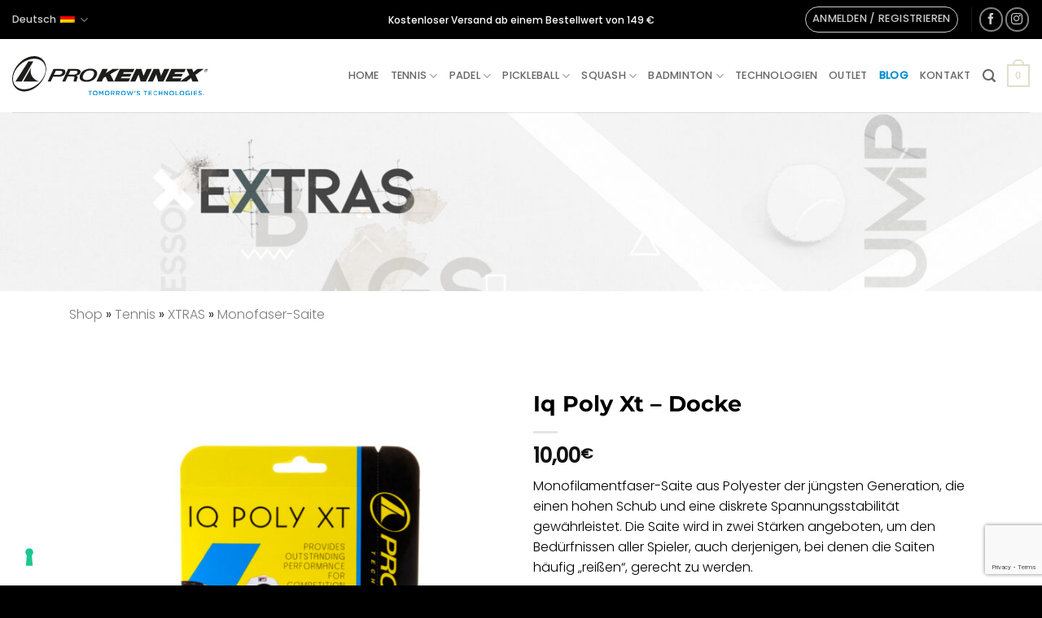

--- FILE ---
content_type: text/html; charset=UTF-8
request_url: https://www.prokennex.eu/de/monofaser-saite/iq-poly-xt-docke/
body_size: 38470
content:
<!DOCTYPE html><html lang="de-DE" class="loading-site no-js"><head><meta charset="UTF-8" /><link rel="profile" href="http://gmpg.org/xfn/11" /><link rel="pingback" href="https://www.prokennex.eu/xmlrpc.php" /> <script type="text/javascript" class="_iub_cs_skip">var _iub = _iub || {};
				_iub.csConfiguration = _iub.csConfiguration || {};
				_iub.csConfiguration.siteId = "1513681";
				_iub.csConfiguration.cookiePolicyId = "60575367";</script> <script class="_iub_cs_skip" src="https://cs.iubenda.com/sync/1513681.js"></script> <script>(function(html){html.className = html.className.replace(/\bno-js\b/,'js')})(document.documentElement);</script> <meta name='robots' content='index, follow, max-image-preview:large, max-snippet:-1, max-video-preview:-1' /><style>img:is([sizes="auto" i], [sizes^="auto," i]) { contain-intrinsic-size: 3000px 1500px }</style><meta name="viewport" content="width=device-width, initial-scale=1" /><script>window._wca = window._wca || [];</script>  <script data-cfasync="false" data-pagespeed-no-defer>window.dataLayerPYS = window.dataLayerPYS || [];</script> <link media="all" href="https://www.prokennex.eu/wp-content/cache/autoptimize/autoptimize_4eff4c0cd86f774cab686938ab077c23.php" rel="stylesheet"><title>Iq Poly Xt - Docke - ProKennex Racchette e Accessori</title><link rel="canonical" href="https://www.prokennex.eu/de/monofaser-saite/iq-poly-xt-docke/" /><meta property="og:locale" content="de_DE" /><meta property="og:type" content="article" /><meta property="og:title" content="Iq Poly Xt - Docke - ProKennex Racchette e Accessori" /><meta property="og:description" content="Monofilamentfaser-Saite aus Polyester der jüngsten Generation, die einen hohen Schub und eine diskrete Spannungsstabilität gewährleistet. Die Saite wird in zwei Stärken angeboten, um den Bedürfnissen aller Spieler, auch derjenigen, bei denen die Saiten häufig &quot;reißen&quot;, gerecht zu werden." /><meta property="og:url" content="https://www.prokennex.eu/de/monofaser-saite/iq-poly-xt-docke/" /><meta property="og:site_name" content="ProKennex Racchette e Accessori" /><meta property="article:modified_time" content="2024-03-23T15:15:06+00:00" /><meta property="og:image" content="https://www.prokennex.eu/wp-content/uploads/2022/09/prokennex_20221387-scaled.jpg" /><meta property="og:image:width" content="2560" /><meta property="og:image:height" content="2505" /><meta property="og:image:type" content="image/jpeg" /><meta name="twitter:card" content="summary_large_image" /> <script type="application/ld+json" class="yoast-schema-graph">{"@context":"https://schema.org","@graph":[{"@type":"WebPage","@id":"https://www.prokennex.eu/de/monofaser-saite/iq-poly-xt-docke/","url":"https://www.prokennex.eu/de/monofaser-saite/iq-poly-xt-docke/","name":"Iq Poly Xt - Docke - ProKennex Racchette e Accessori","isPartOf":{"@id":"https://www.prokennex.eu/de/#website"},"primaryImageOfPage":{"@id":"https://www.prokennex.eu/de/monofaser-saite/iq-poly-xt-docke/#primaryimage"},"image":{"@id":"https://www.prokennex.eu/de/monofaser-saite/iq-poly-xt-docke/#primaryimage"},"thumbnailUrl":"https://www.prokennex.eu/wp-content/uploads/2022/09/prokennex_20221387-scaled.jpg","datePublished":"2016-11-30T11:48:39+00:00","dateModified":"2024-03-23T15:15:06+00:00","breadcrumb":{"@id":"https://www.prokennex.eu/de/monofaser-saite/iq-poly-xt-docke/#breadcrumb"},"inLanguage":"de","potentialAction":[{"@type":"ReadAction","target":["https://www.prokennex.eu/de/monofaser-saite/iq-poly-xt-docke/"]}]},{"@type":"ImageObject","inLanguage":"de","@id":"https://www.prokennex.eu/de/monofaser-saite/iq-poly-xt-docke/#primaryimage","url":"https://www.prokennex.eu/wp-content/uploads/2022/09/prokennex_20221387-scaled.jpg","contentUrl":"https://www.prokennex.eu/wp-content/uploads/2022/09/prokennex_20221387-scaled.jpg","width":2560,"height":2505},{"@type":"BreadcrumbList","@id":"https://www.prokennex.eu/de/monofaser-saite/iq-poly-xt-docke/#breadcrumb","itemListElement":[{"@type":"ListItem","position":1,"name":"Shop","item":"https://www.prokennex.eu/de/negozio/"},{"@type":"ListItem","position":2,"name":"Tennis","item":"https://www.prokennex.eu/de/tennis-de/"},{"@type":"ListItem","position":3,"name":"XTRAS","item":"https://www.prokennex.eu/de/tennis-de/xtras-tennis-de/"},{"@type":"ListItem","position":4,"name":"Monofaser-Saite"}]},{"@type":"WebSite","@id":"https://www.prokennex.eu/de/#website","url":"https://www.prokennex.eu/de/","name":"ProKennex Racchette e Accessori","description":"Tomorrow&#039;s Tachnologies","publisher":{"@id":"https://www.prokennex.eu/de/#organization"},"potentialAction":[{"@type":"SearchAction","target":{"@type":"EntryPoint","urlTemplate":"https://www.prokennex.eu/de/?s={search_term_string}"},"query-input":{"@type":"PropertyValueSpecification","valueRequired":true,"valueName":"search_term_string"}}],"inLanguage":"de"},{"@type":"Organization","@id":"https://www.prokennex.eu/de/#organization","name":"Pro Kennex s.r.l.","url":"https://www.prokennex.eu/de/","logo":{"@type":"ImageObject","inLanguage":"de","@id":"https://www.prokennex.eu/de/#/schema/logo/image/","url":"https://www.prokennex.eu/wp-content/uploads/2021/09/prokennex-logo.svg","contentUrl":"https://www.prokennex.eu/wp-content/uploads/2021/09/prokennex-logo.svg","width":"1440","height":"1080","caption":"Pro Kennex s.r.l."},"image":{"@id":"https://www.prokennex.eu/de/#/schema/logo/image/"}}]}</script>  <script type='application/javascript' id='pys-version-script'>console.log('PixelYourSite PRO version 12.3.6');</script> <link rel='dns-prefetch' href='//cdn.iubenda.com' /><link rel='dns-prefetch' href='//stats.wp.com' /><link href='https://www.google.com' rel='preconnect' /><link href='https://www.gstatic.com' rel='preconnect' /><link rel='prefetch' href='https://www.prokennex.eu/wp-content/themes/flatsome/assets/js/flatsome.js?ver=e2eddd6c228105dac048' /><link rel='prefetch' href='https://www.prokennex.eu/wp-content/themes/flatsome/assets/js/chunk.slider.js?ver=3.20.3' /><link rel='prefetch' href='https://www.prokennex.eu/wp-content/themes/flatsome/assets/js/chunk.popups.js?ver=3.20.3' /><link rel='prefetch' href='https://www.prokennex.eu/wp-content/themes/flatsome/assets/js/chunk.tooltips.js?ver=3.20.3' /><link rel='prefetch' href='https://www.prokennex.eu/wp-content/themes/flatsome/assets/js/woocommerce.js?ver=1c9be63d628ff7c3ff4c' /><link rel="alternate" type="application/rss+xml" title="ProKennex Racchette e Accessori &raquo; Feed" href="https://www.prokennex.eu/de/feed/" /><link rel="alternate" type="application/rss+xml" title="ProKennex Racchette e Accessori &raquo; Kommentar-Feed" href="https://www.prokennex.eu/de/comments/feed/" /><link rel="alternate" type="application/rss+xml" title="ProKennex Racchette e Accessori &raquo; Iq Poly Xt &#8211; Docke-Kommentar-Feed" href="https://www.prokennex.eu/de/monofaser-saite/iq-poly-xt-docke/feed/" /><link rel="preload" as="image" href="https://www.prokennex.eu/wp-content/uploads/2022/09/prokennex_20221387-600x587.jpg" imagesrcset="https://www.prokennex.eu/wp-content/uploads/2022/09/prokennex_20221387-600x587.jpg 600w, https://www.prokennex.eu/wp-content/uploads/2022/09/prokennex_20221387-768x751.jpg 768w, https://www.prokennex.eu/wp-content/uploads/2022/09/prokennex_20221387-1104x1080.jpg 1104w, https://www.prokennex.eu/wp-content/uploads/2022/09/prokennex_20221387-1536x1503.jpg 1536w, https://www.prokennex.eu/wp-content/uploads/2022/09/prokennex_20221387-2048x2004.jpg 2048w" imagesizes="(max-width: 600px) 100vw, 600px" fetchpriority="high"><link rel="preload" as="image" href="https://www.prokennex.eu/wp-content/uploads/2021/09/banner-extra-prokennex.jpg" imagesrcset="https://www.prokennex.eu/wp-content/uploads/2021/09/banner-extra-prokennex.jpg 1920w, https://www.prokennex.eu/wp-content/uploads/2021/09/banner-extra-prokennex-768x132.jpg 768w, https://www.prokennex.eu/wp-content/uploads/2021/09/banner-extra-prokennex-1440x248.jpg 1440w, https://www.prokennex.eu/wp-content/uploads/2021/09/banner-extra-prokennex-1536x264.jpg 1536w, https://www.prokennex.eu/wp-content/uploads/2021/09/banner-extra-prokennex-600x103.jpg 600w" imagesizes="(max-width: 600px) 100vw, 600px" fetchpriority="high" media="(min-width: 768px)"><style id='woocommerce-inline-inline-css' type='text/css'>.woocommerce form .form-row .required { visibility: visible; }</style><style id='wc-pb-checkout-blocks-inline-css' type='text/css'>table.wc-block-cart-items .wc-block-cart-items__row.is-bundle__meta_hidden .wc-block-components-product-details__beinhaltet, .wc-block-components-order-summary-item.is-bundle__meta_hidden .wc-block-components-product-details__beinhaltet { display:none; } table.wc-block-cart-items .wc-block-cart-items__row.is-bundle .wc-block-components-product-details__beinhaltet .wc-block-components-product-details__name, .wc-block-components-order-summary-item.is-bundle .wc-block-components-product-details__beinhaltet .wc-block-components-product-details__name { display:block; margin-bottom: 0.5em } table.wc-block-cart-items .wc-block-cart-items__row.is-bundle .wc-block-components-product-details__beinhaltet:not(:first-of-type) .wc-block-components-product-details__name, .wc-block-components-order-summary-item.is-bundle .wc-block-components-product-details__beinhaltet:not(:first-of-type) .wc-block-components-product-details__name { display:none } table.wc-block-cart-items .wc-block-cart-items__row.is-bundle .wc-block-components-product-details__beinhaltet + li:not( .wc-block-components-product-details__beinhaltet ), .wc-block-components-order-summary-item.is-bundle .wc-block-components-product-details__beinhaltet + li:not( .wc-block-components-product-details__beinhaltet ) { margin-top:0.5em }</style><style id='flatsome-main-inline-css' type='text/css'>@font-face {
				font-family: "fl-icons";
				font-display: block;
				src: url(https://www.prokennex.eu/wp-content/themes/flatsome/assets/css/icons/fl-icons.eot?v=3.20.3);
				src:
					url(https://www.prokennex.eu/wp-content/themes/flatsome/assets/css/icons/fl-icons.eot#iefix?v=3.20.3) format("embedded-opentype"),
					url(https://www.prokennex.eu/wp-content/themes/flatsome/assets/css/icons/fl-icons.woff2?v=3.20.3) format("woff2"),
					url(https://www.prokennex.eu/wp-content/themes/flatsome/assets/css/icons/fl-icons.ttf?v=3.20.3) format("truetype"),
					url(https://www.prokennex.eu/wp-content/themes/flatsome/assets/css/icons/fl-icons.woff?v=3.20.3) format("woff"),
					url(https://www.prokennex.eu/wp-content/themes/flatsome/assets/css/icons/fl-icons.svg?v=3.20.3#fl-icons) format("svg");
			}</style> <script type="text/javascript">window._nslDOMReady = (function () {
                const executedCallbacks = new Set();
            
                return function (callback) {
                    /**
                    * Third parties might dispatch DOMContentLoaded events, so we need to ensure that we only run our callback once!
                    */
                    if (executedCallbacks.has(callback)) return;
            
                    const wrappedCallback = function () {
                        if (executedCallbacks.has(callback)) return;
                        executedCallbacks.add(callback);
                        callback();
                    };
            
                    if (document.readyState === "complete" || document.readyState === "interactive") {
                        wrappedCallback();
                    } else {
                        document.addEventListener("DOMContentLoaded", wrappedCallback);
                    }
                };
            })();</script><script type="text/javascript" id="jquery-core-js-extra">var pysTikTokRest = {"restApiUrl":"https:\/\/www.prokennex.eu\/de\/wp-json\/pys-tiktok\/v1\/event","debug":""};
var pysFacebookRest = {"restApiUrl":"https:\/\/www.prokennex.eu\/de\/wp-json\/pys-facebook\/v1\/event","debug":""};</script> <script type="text/javascript" src="https://www.prokennex.eu/wp-includes/js/jquery/jquery.min.js" id="jquery-core-js"></script> <script  type="text/javascript" class=" _iub_cs_skip" type="text/javascript" id="iubenda-head-inline-scripts-0">var _iub = _iub || [];
_iub.csConfiguration = {"countryDetection":true,"enableFadp":true,"enableLgpd":true,"enableUspr":true,"floatingPreferencesButtonDisplay":"bottom-left","lgpdAppliesGlobally":false,"perPurposeConsent":true,"siteId":1513681,"whitelabel":false,"cookiePolicyId":60575367,"lang":"de", "banner":{ "acceptButtonDisplay":true,"closeButtonDisplay":false,"customizeButtonDisplay":true,"explicitWithdrawal":true,"listPurposes":true,"ownerName":"www.prokennex.eu","position":"float-bottom-center","rejectButtonDisplay":true,"showPurposesToggles":true,"showTotalNumberOfProviders":true }};</script> <script  type="text/javascript" class=" _iub_cs_skip" type="text/javascript" src="//cdn.iubenda.com/cs/gpp/stub.js" id="iubenda-head-scripts-1-js"></script> <script  type="text/javascript" charset="UTF-8" async="" class=" _iub_cs_skip" type="text/javascript" src="//cdn.iubenda.com/cs/iubenda_cs.js" id="iubenda-head-scripts-2-js"></script> <script type="text/javascript" id="my-ajax-script-js-extra">var myAjaxObject = {"ajaxUrl":"https:\/\/www.prokennex.eu\/wp-admin\/admin-ajax.php","nonce":"dd4d324621"};</script> <script type="text/javascript" id="wc-add-to-cart-js-extra">var wc_add_to_cart_params = {"ajax_url":"\/wp-admin\/admin-ajax.php?lang=de","wc_ajax_url":"\/de\/?wc-ajax=%%endpoint%%","i18n_view_cart":"Warenkorb anzeigen","cart_url":"https:\/\/www.prokennex.eu\/de\/einkaufswagen\/","is_cart":"","cart_redirect_after_add":"no"};</script> <script type="text/javascript" id="wc-single-product-js-extra">var wc_single_product_params = {"i18n_required_rating_text":"Bitte w\u00e4hle eine Bewertung","i18n_rating_options":["1 von 5\u00a0Sternen","2 von 5\u00a0Sternen","3 von 5\u00a0Sternen","4 von 5\u00a0Sternen","5 von 5\u00a0Sternen"],"i18n_product_gallery_trigger_text":"Bildergalerie im Vollbildmodus anzeigen","review_rating_required":"yes","flexslider":{"rtl":false,"animation":"slide","smoothHeight":true,"directionNav":false,"controlNav":"thumbnails","slideshow":false,"animationSpeed":500,"animationLoop":false,"allowOneSlide":false},"zoom_enabled":"","zoom_options":[],"photoswipe_enabled":"1","photoswipe_options":{"shareEl":false,"closeOnScroll":false,"history":false,"hideAnimationDuration":0,"showAnimationDuration":0},"flexslider_enabled":""};</script> <script type="text/javascript" id="wt-smart-coupon-for-woo-js-extra">var WTSmartCouponOBJ = {"ajaxurl":"https:\/\/www.prokennex.eu\/wp-admin\/admin-ajax.php","wc_ajax_url":"https:\/\/www.prokennex.eu\/de\/?wc-ajax=","nonces":{"public":"13bcf66f86","apply_coupon":"bb04812d97"},"labels":{"please_wait":"Bitte warten...","choose_variation":"Bitte w\u00e4hlen Sie eine Variante","error":"Fehler !!!"},"shipping_method":[],"payment_method":"","is_cart":""};</script> <script type="text/javascript" src="https://stats.wp.com/s-202604.js" id="woocommerce-analytics-js" defer="defer" data-wp-strategy="defer"></script> <script type="text/javascript" id="pys-js-extra">var pysOptions = {"staticEvents":{"facebook":{"woo_view_content":[{"delay":0,"type":"static","name":"ViewContent","eventID":"1a7e4d02-3054-4555-95ca-8d31379b850c","pixelIds":["467884933755376"],"params":{"content_ids":["2167"],"content_type":"product_group","value":"10","currency":"EUR","contents":[{"id":"2167","quantity":1}],"product_price":"10","content_name":"Iq Poly Xt - Docke","category_name":"Tennis, XTRAS, Monofaser-Saite","page_title":"Iq Poly Xt - Docke","post_type":"product","post_id":2167,"plugin":"PixelYourSite","event_url":"www.prokennex.eu\/de\/monofaser-saite\/iq-poly-xt-docke\/","user_role":"guest"},"e_id":"woo_view_content","ids":[],"hasTimeWindow":false,"timeWindow":0,"woo_order":"","edd_order":""}],"init_event":[{"delay":0,"type":"static","ajaxFire":false,"name":"PageView","eventID":"0274ebad-cdd5-4f5f-a47d-ac0555fa6530","pixelIds":["467884933755376"],"params":{"categories":"Tennis, XTRAS, Monofaser-Saite","page_title":"Iq Poly Xt - Docke","post_type":"product","post_id":2167,"plugin":"PixelYourSite","event_url":"www.prokennex.eu\/de\/monofaser-saite\/iq-poly-xt-docke\/","user_role":"guest"},"e_id":"init_event","ids":[],"hasTimeWindow":false,"timeWindow":0,"woo_order":"","edd_order":""}]},"ga":{"woo_view_content":[{"delay":0,"type":"static","name":"view_item","unify":false,"trackingIds":["G-TJYRVDE3DN"],"eventID":"1a7e4d02-3054-4555-95ca-8d31379b850c","params":{"items":[{"item_id":"2167","item_name":"Iq Poly Xt - Docke","quantity":1,"price":"10","affiliation":"ProKennex Racchette e Accessori","item_category":"Tennis","item_category2":"XTRAS","item_category3":"Monofaser-Saite"}],"currency":"EUR","ecomm_prodid":"2167","ecomm_pagetype":"product","ecomm_totalvalue":"10","page_title":"Iq Poly Xt - Docke","post_type":"product","post_id":2167,"plugin":"PixelYourSite","event_url":"www.prokennex.eu\/de\/monofaser-saite\/iq-poly-xt-docke\/","user_role":"guest"},"e_id":"woo_view_content","ids":[],"hasTimeWindow":false,"timeWindow":0,"woo_order":"","edd_order":""}]},"google_ads":{"woo_view_content":[{"delay":0,"type":"static","conversion_ids":["AW-17548181128"],"name":"view_item","ids":["AW-17548181128"],"eventID":"1a7e4d02-3054-4555-95ca-8d31379b850c","params":{"ecomm_prodid":"2167","ecomm_pagetype":"product","event_category":"ecommerce","currency":"EUR","items":[{"id":"2167","google_business_vertical":"retail"}],"value":"10","page_title":"Iq Poly Xt - Docke","post_type":"product","post_id":2167,"plugin":"PixelYourSite","event_url":"www.prokennex.eu\/de\/monofaser-saite\/iq-poly-xt-docke\/","user_role":"guest"},"e_id":"woo_view_content","hasTimeWindow":false,"timeWindow":0,"woo_order":"","edd_order":""}],"init_event":[{"delay":0,"type":"static","conversion_ids":["AW-17548181128"],"name":"page_view","eventID":"0274ebad-cdd5-4f5f-a47d-ac0555fa6530","params":{"page_title":"Iq Poly Xt - Docke","post_type":"product","post_id":2167,"plugin":"PixelYourSite","event_url":"www.prokennex.eu\/de\/monofaser-saite\/iq-poly-xt-docke\/","user_role":"guest"},"e_id":"init_event","ids":[],"hasTimeWindow":false,"timeWindow":0,"woo_order":"","edd_order":""}]}},"dynamicEvents":{"automatic_event_internal_link":{"facebook":{"delay":0,"type":"dyn","name":"InternalClick","eventID":"b70d2cb9-367c-4e5c-9837-9473bbe87e4c","pixelIds":["467884933755376"],"params":{"page_title":"Iq Poly Xt - Docke","post_type":"product","post_id":2167,"plugin":"PixelYourSite","event_url":"www.prokennex.eu\/de\/monofaser-saite\/iq-poly-xt-docke\/","user_role":"guest"},"e_id":"automatic_event_internal_link","ids":[],"hasTimeWindow":false,"timeWindow":0,"woo_order":"","edd_order":""},"ga":{"delay":0,"type":"dyn","name":"InternalClick","unify":true,"trackingIds":["G-TJYRVDE3DN","AW-17548181128"],"eventID":"b70d2cb9-367c-4e5c-9837-9473bbe87e4c","params":{"page_title":"Iq Poly Xt - Docke","post_type":"product","post_id":2167,"plugin":"PixelYourSite","event_url":"www.prokennex.eu\/de\/monofaser-saite\/iq-poly-xt-docke\/","user_role":"guest"},"e_id":"automatic_event_internal_link","ids":[],"hasTimeWindow":false,"timeWindow":0,"woo_order":"","edd_order":""},"google_ads":{"delay":0,"type":"dyn","name":"InternalClick","conversion_ids":["AW-17548181128"],"ids":["AW-17548181128"],"eventID":"b70d2cb9-367c-4e5c-9837-9473bbe87e4c","params":{"page_title":"Iq Poly Xt - Docke","post_type":"product","post_id":2167,"plugin":"PixelYourSite","event_url":"www.prokennex.eu\/de\/monofaser-saite\/iq-poly-xt-docke\/","user_role":"guest"},"e_id":"automatic_event_internal_link","hasTimeWindow":false,"timeWindow":0,"woo_order":"","edd_order":""}},"automatic_event_outbound_link":{"facebook":{"delay":0,"type":"dyn","name":"OutboundClick","eventID":"b5bc0225-0655-4193-a33e-add2978a7288","pixelIds":["467884933755376"],"params":{"page_title":"Iq Poly Xt - Docke","post_type":"product","post_id":2167,"plugin":"PixelYourSite","event_url":"www.prokennex.eu\/de\/monofaser-saite\/iq-poly-xt-docke\/","user_role":"guest"},"e_id":"automatic_event_outbound_link","ids":[],"hasTimeWindow":false,"timeWindow":0,"woo_order":"","edd_order":""},"ga":{"delay":0,"type":"dyn","name":"OutboundClick","unify":true,"trackingIds":["G-TJYRVDE3DN","AW-17548181128"],"eventID":"b5bc0225-0655-4193-a33e-add2978a7288","params":{"page_title":"Iq Poly Xt - Docke","post_type":"product","post_id":2167,"plugin":"PixelYourSite","event_url":"www.prokennex.eu\/de\/monofaser-saite\/iq-poly-xt-docke\/","user_role":"guest"},"e_id":"automatic_event_outbound_link","ids":[],"hasTimeWindow":false,"timeWindow":0,"woo_order":"","edd_order":""},"google_ads":{"delay":0,"type":"dyn","name":"OutboundClick","conversion_ids":["AW-17548181128"],"ids":["AW-17548181128"],"eventID":"b5bc0225-0655-4193-a33e-add2978a7288","params":{"page_title":"Iq Poly Xt - Docke","post_type":"product","post_id":2167,"plugin":"PixelYourSite","event_url":"www.prokennex.eu\/de\/monofaser-saite\/iq-poly-xt-docke\/","user_role":"guest"},"e_id":"automatic_event_outbound_link","hasTimeWindow":false,"timeWindow":0,"woo_order":"","edd_order":""}},"automatic_event_video":{"facebook":{"delay":0,"type":"dyn","name":"WatchVideo","eventID":"c9276ea6-7e94-42d1-a516-0dbf300b9392","pixelIds":["467884933755376"],"params":{"page_title":"Iq Poly Xt - Docke","post_type":"product","post_id":2167,"plugin":"PixelYourSite","event_url":"www.prokennex.eu\/de\/monofaser-saite\/iq-poly-xt-docke\/","user_role":"guest"},"e_id":"automatic_event_video","ids":[],"hasTimeWindow":false,"timeWindow":0,"woo_order":"","edd_order":""},"ga":{"delay":0,"type":"dyn","name":"WatchVideo","unify":true,"trackingIds":["G-TJYRVDE3DN","AW-17548181128"],"youtube_disabled":false,"eventID":"c9276ea6-7e94-42d1-a516-0dbf300b9392","params":{"page_title":"Iq Poly Xt - Docke","post_type":"product","post_id":2167,"plugin":"PixelYourSite","event_url":"www.prokennex.eu\/de\/monofaser-saite\/iq-poly-xt-docke\/","user_role":"guest"},"e_id":"automatic_event_video","ids":[],"hasTimeWindow":false,"timeWindow":0,"woo_order":"","edd_order":""},"google_ads":{"delay":0,"type":"dyn","name":"WatchVideo","conversion_ids":["AW-17548181128"],"ids":["AW-17548181128"],"eventID":"c9276ea6-7e94-42d1-a516-0dbf300b9392","params":{"page_title":"Iq Poly Xt - Docke","post_type":"product","post_id":2167,"plugin":"PixelYourSite","event_url":"www.prokennex.eu\/de\/monofaser-saite\/iq-poly-xt-docke\/","user_role":"guest"},"e_id":"automatic_event_video","hasTimeWindow":false,"timeWindow":0,"woo_order":"","edd_order":""}},"automatic_event_tel_link":{"facebook":{"delay":0,"type":"dyn","name":"TelClick","eventID":"dcc997b9-b6c2-4739-ad2c-eea987045845","pixelIds":["467884933755376"],"params":{"page_title":"Iq Poly Xt - Docke","post_type":"product","post_id":2167,"plugin":"PixelYourSite","event_url":"www.prokennex.eu\/de\/monofaser-saite\/iq-poly-xt-docke\/","user_role":"guest"},"e_id":"automatic_event_tel_link","ids":[],"hasTimeWindow":false,"timeWindow":0,"woo_order":"","edd_order":""},"ga":{"delay":0,"type":"dyn","name":"TelClick","unify":true,"trackingIds":["G-TJYRVDE3DN","AW-17548181128"],"eventID":"dcc997b9-b6c2-4739-ad2c-eea987045845","params":{"page_title":"Iq Poly Xt - Docke","post_type":"product","post_id":2167,"plugin":"PixelYourSite","event_url":"www.prokennex.eu\/de\/monofaser-saite\/iq-poly-xt-docke\/","user_role":"guest"},"e_id":"automatic_event_tel_link","ids":[],"hasTimeWindow":false,"timeWindow":0,"woo_order":"","edd_order":""},"google_ads":{"delay":0,"type":"dyn","name":"TelClick","conversion_ids":["AW-17548181128"],"ids":["AW-17548181128"],"eventID":"dcc997b9-b6c2-4739-ad2c-eea987045845","params":{"page_title":"Iq Poly Xt - Docke","post_type":"product","post_id":2167,"plugin":"PixelYourSite","event_url":"www.prokennex.eu\/de\/monofaser-saite\/iq-poly-xt-docke\/","user_role":"guest"},"e_id":"automatic_event_tel_link","hasTimeWindow":false,"timeWindow":0,"woo_order":"","edd_order":""}},"automatic_event_email_link":{"facebook":{"delay":0,"type":"dyn","name":"EmailClick","eventID":"9534bef3-ab53-4fcc-8657-e085b373bff4","pixelIds":["467884933755376"],"params":{"page_title":"Iq Poly Xt - Docke","post_type":"product","post_id":2167,"plugin":"PixelYourSite","event_url":"www.prokennex.eu\/de\/monofaser-saite\/iq-poly-xt-docke\/","user_role":"guest"},"e_id":"automatic_event_email_link","ids":[],"hasTimeWindow":false,"timeWindow":0,"woo_order":"","edd_order":""},"ga":{"delay":0,"type":"dyn","name":"EmailClick","unify":true,"trackingIds":["G-TJYRVDE3DN","AW-17548181128"],"eventID":"9534bef3-ab53-4fcc-8657-e085b373bff4","params":{"page_title":"Iq Poly Xt - Docke","post_type":"product","post_id":2167,"plugin":"PixelYourSite","event_url":"www.prokennex.eu\/de\/monofaser-saite\/iq-poly-xt-docke\/","user_role":"guest"},"e_id":"automatic_event_email_link","ids":[],"hasTimeWindow":false,"timeWindow":0,"woo_order":"","edd_order":""},"google_ads":{"delay":0,"type":"dyn","name":"EmailClick","conversion_ids":["AW-17548181128"],"ids":["AW-17548181128"],"eventID":"9534bef3-ab53-4fcc-8657-e085b373bff4","params":{"page_title":"Iq Poly Xt - Docke","post_type":"product","post_id":2167,"plugin":"PixelYourSite","event_url":"www.prokennex.eu\/de\/monofaser-saite\/iq-poly-xt-docke\/","user_role":"guest"},"e_id":"automatic_event_email_link","hasTimeWindow":false,"timeWindow":0,"woo_order":"","edd_order":""}},"automatic_event_form":{"facebook":{"delay":0,"type":"dyn","name":"Form","eventID":"28ec8631-2281-40ff-b5b6-4cf13b75df01","pixelIds":["467884933755376"],"params":{"page_title":"Iq Poly Xt - Docke","post_type":"product","post_id":2167,"plugin":"PixelYourSite","event_url":"www.prokennex.eu\/de\/monofaser-saite\/iq-poly-xt-docke\/","user_role":"guest"},"e_id":"automatic_event_form","ids":[],"hasTimeWindow":false,"timeWindow":0,"woo_order":"","edd_order":""},"ga":{"delay":0,"type":"dyn","name":"Form","unify":true,"trackingIds":["G-TJYRVDE3DN","AW-17548181128"],"eventID":"28ec8631-2281-40ff-b5b6-4cf13b75df01","params":{"page_title":"Iq Poly Xt - Docke","post_type":"product","post_id":2167,"plugin":"PixelYourSite","event_url":"www.prokennex.eu\/de\/monofaser-saite\/iq-poly-xt-docke\/","user_role":"guest"},"e_id":"automatic_event_form","ids":[],"hasTimeWindow":false,"timeWindow":0,"woo_order":"","edd_order":""},"google_ads":{"delay":0,"type":"dyn","name":"Form","conversion_ids":["AW-17548181128"],"ids":["AW-17548181128"],"eventID":"28ec8631-2281-40ff-b5b6-4cf13b75df01","params":{"page_title":"Iq Poly Xt - Docke","post_type":"product","post_id":2167,"plugin":"PixelYourSite","event_url":"www.prokennex.eu\/de\/monofaser-saite\/iq-poly-xt-docke\/","user_role":"guest"},"e_id":"automatic_event_form","hasTimeWindow":false,"timeWindow":0,"woo_order":"","edd_order":""}},"automatic_event_download":{"facebook":{"delay":0,"type":"dyn","name":"Download","extensions":["","doc","exe","js","pdf","ppt","tgz","zip","xls"],"eventID":"2b5bbb37-522f-475b-90be-0a00988fd2bb","pixelIds":["467884933755376"],"params":{"page_title":"Iq Poly Xt - Docke","post_type":"product","post_id":2167,"plugin":"PixelYourSite","event_url":"www.prokennex.eu\/de\/monofaser-saite\/iq-poly-xt-docke\/","user_role":"guest"},"e_id":"automatic_event_download","ids":[],"hasTimeWindow":false,"timeWindow":0,"woo_order":"","edd_order":""},"ga":{"delay":0,"type":"dyn","name":"Download","extensions":["","doc","exe","js","pdf","ppt","tgz","zip","xls"],"unify":true,"trackingIds":["G-TJYRVDE3DN","AW-17548181128"],"eventID":"2b5bbb37-522f-475b-90be-0a00988fd2bb","params":{"page_title":"Iq Poly Xt - Docke","post_type":"product","post_id":2167,"plugin":"PixelYourSite","event_url":"www.prokennex.eu\/de\/monofaser-saite\/iq-poly-xt-docke\/","user_role":"guest"},"e_id":"automatic_event_download","ids":[],"hasTimeWindow":false,"timeWindow":0,"woo_order":"","edd_order":""},"google_ads":{"delay":0,"type":"dyn","name":"Download","extensions":["","doc","exe","js","pdf","ppt","tgz","zip","xls"],"conversion_ids":["AW-17548181128"],"ids":["AW-17548181128"],"eventID":"2b5bbb37-522f-475b-90be-0a00988fd2bb","params":{"page_title":"Iq Poly Xt - Docke","post_type":"product","post_id":2167,"plugin":"PixelYourSite","event_url":"www.prokennex.eu\/de\/monofaser-saite\/iq-poly-xt-docke\/","user_role":"guest"},"e_id":"automatic_event_download","hasTimeWindow":false,"timeWindow":0,"woo_order":"","edd_order":""}},"automatic_event_comment":{"facebook":{"delay":0,"type":"dyn","name":"Comment","eventID":"6c2d4ad9-e474-448f-bb96-9f89507a1c52","pixelIds":["467884933755376"],"params":{"page_title":"Iq Poly Xt - Docke","post_type":"product","post_id":2167,"plugin":"PixelYourSite","event_url":"www.prokennex.eu\/de\/monofaser-saite\/iq-poly-xt-docke\/","user_role":"guest"},"e_id":"automatic_event_comment","ids":[],"hasTimeWindow":false,"timeWindow":0,"woo_order":"","edd_order":""},"ga":{"delay":0,"type":"dyn","name":"Comment","unify":true,"trackingIds":["G-TJYRVDE3DN","AW-17548181128"],"eventID":"6c2d4ad9-e474-448f-bb96-9f89507a1c52","params":{"page_title":"Iq Poly Xt - Docke","post_type":"product","post_id":2167,"plugin":"PixelYourSite","event_url":"www.prokennex.eu\/de\/monofaser-saite\/iq-poly-xt-docke\/","user_role":"guest"},"e_id":"automatic_event_comment","ids":[],"hasTimeWindow":false,"timeWindow":0,"woo_order":"","edd_order":""},"google_ads":{"delay":0,"type":"dyn","name":"Comment","conversion_ids":["AW-17548181128"],"ids":["AW-17548181128"],"eventID":"6c2d4ad9-e474-448f-bb96-9f89507a1c52","params":{"page_title":"Iq Poly Xt - Docke","post_type":"product","post_id":2167,"plugin":"PixelYourSite","event_url":"www.prokennex.eu\/de\/monofaser-saite\/iq-poly-xt-docke\/","user_role":"guest"},"e_id":"automatic_event_comment","hasTimeWindow":false,"timeWindow":0,"woo_order":"","edd_order":""}},"automatic_event_adsense":{"facebook":{"delay":0,"type":"dyn","name":"AdSense","eventID":"35f6bdd9-56bf-4d85-8cfa-1bf9618e58cf","pixelIds":["467884933755376"],"params":{"page_title":"Iq Poly Xt - Docke","post_type":"product","post_id":2167,"plugin":"PixelYourSite","event_url":"www.prokennex.eu\/de\/monofaser-saite\/iq-poly-xt-docke\/","user_role":"guest"},"e_id":"automatic_event_adsense","ids":[],"hasTimeWindow":false,"timeWindow":0,"woo_order":"","edd_order":""},"ga":{"delay":0,"type":"dyn","name":"AdSense","unify":true,"trackingIds":["G-TJYRVDE3DN","AW-17548181128"],"eventID":"35f6bdd9-56bf-4d85-8cfa-1bf9618e58cf","params":{"page_title":"Iq Poly Xt - Docke","post_type":"product","post_id":2167,"plugin":"PixelYourSite","event_url":"www.prokennex.eu\/de\/monofaser-saite\/iq-poly-xt-docke\/","user_role":"guest"},"e_id":"automatic_event_adsense","ids":[],"hasTimeWindow":false,"timeWindow":0,"woo_order":"","edd_order":""},"google_ads":{"delay":0,"type":"dyn","name":"AdSense","conversion_ids":["AW-17548181128"],"ids":["AW-17548181128"],"eventID":"35f6bdd9-56bf-4d85-8cfa-1bf9618e58cf","params":{"page_title":"Iq Poly Xt - Docke","post_type":"product","post_id":2167,"plugin":"PixelYourSite","event_url":"www.prokennex.eu\/de\/monofaser-saite\/iq-poly-xt-docke\/","user_role":"guest"},"e_id":"automatic_event_adsense","hasTimeWindow":false,"timeWindow":0,"woo_order":"","edd_order":""}},"woo_select_content_single":{"2145":{"ga":{"delay":0,"type":"dyn","unify":true,"trackingIds":["G-TJYRVDE3DN","AW-17548181128"],"name":"select_item","eventID":"de77a410-9e30-4205-ba35-2543605b6f26","params":{"items":[{"id":"2145","name":"Performer Docke","quantity":1,"price":"55","item_list_name":"Related Products","item_list_id":"related_products","affiliation":"ProKennex Racchette e Accessori","item_category":"Tennis","item_category2":"XTRAS","item_category3":"Multifaser-Saite"}],"event_category":"ecommerce","content_type":"product","page_title":"Iq Poly Xt - Docke","post_type":"product","post_id":2167,"plugin":"PixelYourSite","event_url":"www.prokennex.eu\/de\/monofaser-saite\/iq-poly-xt-docke\/","user_role":"guest"},"e_id":"woo_select_content_single","ids":[],"hasTimeWindow":false,"timeWindow":0,"woo_order":"","edd_order":""}},"1727":{"ga":{"delay":0,"type":"dyn","unify":true,"trackingIds":["G-TJYRVDE3DN","AW-17548181128"],"name":"select_item","eventID":"de77a410-9e30-4205-ba35-2543605b6f26","params":{"items":[{"id":"1727","name":"Str\u00fcmpfe Xtreme Triple Effect (Packung mit 2 Paaren)","quantity":1,"price":"18","item_list_name":"Related Products","item_list_id":"related_products","affiliation":"ProKennex Racchette e Accessori","item_category":"Badminton","item_category2":"Kleidungs","item_category3":"Padel","item_category4":"Pickleball","item_category5":"Squash"}],"event_category":"ecommerce","content_type":"product","page_title":"Iq Poly Xt - Docke","post_type":"product","post_id":2167,"plugin":"PixelYourSite","event_url":"www.prokennex.eu\/de\/monofaser-saite\/iq-poly-xt-docke\/","user_role":"guest"},"e_id":"woo_select_content_single","ids":[],"hasTimeWindow":false,"timeWindow":0,"woo_order":"","edd_order":""}},"2075":{"ga":{"delay":0,"type":"dyn","unify":true,"trackingIds":["G-TJYRVDE3DN","AW-17548181128"],"name":"select_item","eventID":"de77a410-9e30-4205-ba35-2543605b6f26","params":{"items":[{"id":"2075","name":"Impact Plus - Docke","quantity":1,"price":"200","item_list_name":"Related Products","item_list_id":"related_products","affiliation":"ProKennex Racchette e Accessori","item_category":"Tennis","item_category2":"XTRAS","item_category3":"Multifaser-Saite"}],"event_category":"ecommerce","content_type":"product","page_title":"Iq Poly Xt - Docke","post_type":"product","post_id":2167,"plugin":"PixelYourSite","event_url":"www.prokennex.eu\/de\/monofaser-saite\/iq-poly-xt-docke\/","user_role":"guest"},"e_id":"woo_select_content_single","ids":[],"hasTimeWindow":false,"timeWindow":0,"woo_order":"","edd_order":""}},"1673":{"ga":{"delay":0,"type":"dyn","unify":true,"trackingIds":["G-TJYRVDE3DN","AW-17548181128"],"name":"select_item","eventID":"de77a410-9e30-4205-ba35-2543605b6f26","params":{"items":[{"id":"1673","name":"Father's Box","quantity":1,"price":"41","item_list_name":"Related Products","item_list_id":"related_products","affiliation":"ProKennex Racchette e Accessori","item_category":"Badminton","item_category2":"Padel","item_category3":"Pickleball","item_category4":"Squash","item_category5":"Tennis"}],"event_category":"ecommerce","content_type":"product","page_title":"Iq Poly Xt - Docke","post_type":"product","post_id":2167,"plugin":"PixelYourSite","event_url":"www.prokennex.eu\/de\/monofaser-saite\/iq-poly-xt-docke\/","user_role":"guest"},"e_id":"woo_select_content_single","ids":[],"hasTimeWindow":false,"timeWindow":0,"woo_order":"","edd_order":""}},"1763":{"ga":{"delay":0,"type":"dyn","unify":true,"trackingIds":["G-TJYRVDE3DN","AW-17548181128"],"name":"select_item","eventID":"de77a410-9e30-4205-ba35-2543605b6f26","params":{"items":[{"id":"1763","name":"Doppel-Futter Tour","quantity":1,"price":"94","item_list_name":"Related Products","item_list_id":"related_products","affiliation":"ProKennex Racchette e Accessori","item_category":"Badminton","item_category2":"Squash","item_category3":"Tennis","item_category4":"XTRAS","item_category5":"XTRAS"}],"event_category":"ecommerce","content_type":"product","page_title":"Iq Poly Xt - Docke","post_type":"product","post_id":2167,"plugin":"PixelYourSite","event_url":"www.prokennex.eu\/de\/monofaser-saite\/iq-poly-xt-docke\/","user_role":"guest"},"e_id":"woo_select_content_single","ids":[],"hasTimeWindow":false,"timeWindow":0,"woo_order":"","edd_order":""}},"1931":{"ga":{"delay":0,"type":"dyn","unify":true,"trackingIds":["G-TJYRVDE3DN","AW-17548181128"],"name":"select_item","eventID":"de77a410-9e30-4205-ba35-2543605b6f26","params":{"items":[{"id":"1931","name":"Vibrationsd\u00e4mpfer Funky Box 50 St\u00fccke","quantity":1,"price":"108","item_list_name":"Related Products","item_list_id":"related_products","affiliation":"ProKennex Racchette e Accessori","item_category":"Tennis","item_category2":"XTRAS","item_category3":"Zubehor"}],"event_category":"ecommerce","content_type":"product","page_title":"Iq Poly Xt - Docke","post_type":"product","post_id":2167,"plugin":"PixelYourSite","event_url":"www.prokennex.eu\/de\/monofaser-saite\/iq-poly-xt-docke\/","user_role":"guest"},"e_id":"woo_select_content_single","ids":[],"hasTimeWindow":false,"timeWindow":0,"woo_order":"","edd_order":""}},"1923":{"ga":{"delay":0,"type":"dyn","unify":true,"trackingIds":["G-TJYRVDE3DN","AW-17548181128"],"name":"select_item","eventID":"de77a410-9e30-4205-ba35-2543605b6f26","params":{"items":[{"id":"1923","name":"Balancer","quantity":1,"price":"9","item_list_name":"Related Products","item_list_id":"related_products","affiliation":"ProKennex Racchette e Accessori","item_category":"Tennis","item_category2":"XTRAS","item_category3":"Zubehor"}],"event_category":"ecommerce","content_type":"product","page_title":"Iq Poly Xt - Docke","post_type":"product","post_id":2167,"plugin":"PixelYourSite","event_url":"www.prokennex.eu\/de\/monofaser-saite\/iq-poly-xt-docke\/","user_role":"guest"},"e_id":"woo_select_content_single","ids":[],"hasTimeWindow":false,"timeWindow":0,"woo_order":"","edd_order":""}},"1803":{"ga":{"delay":0,"type":"dyn","unify":true,"trackingIds":["G-TJYRVDE3DN","AW-17548181128"],"name":"select_item","eventID":"de77a410-9e30-4205-ba35-2543605b6f26","params":{"items":[{"id":"1803","name":"Rucksack Tour","quantity":1,"price":"74","item_list_name":"Related Products","item_list_id":"related_products","affiliation":"ProKennex Racchette e Accessori","item_category":"Badminton","item_category2":"Padel","item_category3":"Squash","item_category4":"Tennis","item_category5":"XTRAS"}],"event_category":"ecommerce","content_type":"product","page_title":"Iq Poly Xt - Docke","post_type":"product","post_id":2167,"plugin":"PixelYourSite","event_url":"www.prokennex.eu\/de\/monofaser-saite\/iq-poly-xt-docke\/","user_role":"guest"},"e_id":"woo_select_content_single","ids":[],"hasTimeWindow":false,"timeWindow":0,"woo_order":"","edd_order":""}},"1847":{"ga":{"delay":0,"type":"dyn","unify":true,"trackingIds":["G-TJYRVDE3DN","AW-17548181128"],"name":"select_item","eventID":"de77a410-9e30-4205-ba35-2543605b6f26","params":{"items":[{"id":"1847","name":"Vibrationsd\u00e4mpfer aus Silikon Logo","quantity":1,"price":"8","item_list_name":"Related Products","item_list_id":"related_products","affiliation":"ProKennex Racchette e Accessori","item_category":"Tennis","item_category2":"XTRAS","item_category3":"Zubehor"}],"event_category":"ecommerce","content_type":"product","page_title":"Iq Poly Xt - Docke","post_type":"product","post_id":2167,"plugin":"PixelYourSite","event_url":"www.prokennex.eu\/de\/monofaser-saite\/iq-poly-xt-docke\/","user_role":"guest"},"e_id":"woo_select_content_single","ids":[],"hasTimeWindow":false,"timeWindow":0,"woo_order":"","edd_order":""}},"1903":{"ga":{"delay":0,"type":"dyn","unify":true,"trackingIds":["G-TJYRVDE3DN","AW-17548181128"],"name":"select_item","eventID":"de77a410-9e30-4205-ba35-2543605b6f26","params":{"items":[{"id":"1903","name":"Schl\u00fcsselanh\u00e4nger","quantity":1,"price":"5","item_list_name":"Related Products","item_list_id":"related_products","affiliation":"ProKennex Racchette e Accessori","item_category":"Badminton","item_category2":"Padel","item_category3":"Pickleball","item_category4":"Squash","item_category5":"Tennis"}],"event_category":"ecommerce","content_type":"product","page_title":"Iq Poly Xt - Docke","post_type":"product","post_id":2167,"plugin":"PixelYourSite","event_url":"www.prokennex.eu\/de\/monofaser-saite\/iq-poly-xt-docke\/","user_role":"guest"},"e_id":"woo_select_content_single","ids":[],"hasTimeWindow":false,"timeWindow":0,"woo_order":"","edd_order":""}},"1975":{"ga":{"delay":0,"type":"dyn","unify":true,"trackingIds":["G-TJYRVDE3DN","AW-17548181128"],"name":"select_item","eventID":"de77a410-9e30-4205-ba35-2543605b6f26","params":{"items":[{"id":"1975","name":"Ultra Wet blister 12 pz","quantity":1,"price":"27","item_list_name":"Related Products","item_list_id":"related_products","affiliation":"ProKennex Racchette e Accessori","item_category":"Squash","item_category2":"Tennis","item_category3":"Zubeh\u00f6r","item_category4":"XTRAS","item_category5":"XTRAS"}],"event_category":"ecommerce","content_type":"product","page_title":"Iq Poly Xt - Docke","post_type":"product","post_id":2167,"plugin":"PixelYourSite","event_url":"www.prokennex.eu\/de\/monofaser-saite\/iq-poly-xt-docke\/","user_role":"guest"},"e_id":"woo_select_content_single","ids":[],"hasTimeWindow":false,"timeWindow":0,"woo_order":"","edd_order":""}},"1779":{"ga":{"delay":0,"type":"dyn","unify":true,"trackingIds":["G-TJYRVDE3DN","AW-17548181128"],"name":"select_item","eventID":"de77a410-9e30-4205-ba35-2543605b6f26","params":{"items":[{"id":"1779","name":"Schuhhalter Tour","quantity":1,"price":"19","item_list_name":"Related Products","item_list_id":"related_products","affiliation":"ProKennex Racchette e Accessori","item_category":"Badminton","item_category2":"Padel","item_category3":"Squash","item_category4":"Tennis","item_category5":"XTRAS"}],"event_category":"ecommerce","content_type":"product","page_title":"Iq Poly Xt - Docke","post_type":"product","post_id":2167,"plugin":"PixelYourSite","event_url":"www.prokennex.eu\/de\/monofaser-saite\/iq-poly-xt-docke\/","user_role":"guest"},"e_id":"woo_select_content_single","ids":[],"hasTimeWindow":false,"timeWindow":0,"woo_order":"","edd_order":""}},"1855":{"ga":{"delay":0,"type":"dyn","unify":true,"trackingIds":["G-TJYRVDE3DN","AW-17548181128"],"name":"select_item","eventID":"de77a410-9e30-4205-ba35-2543605b6f26","params":{"items":[{"id":"1855","name":"Vibrationsd\u00e4mpfer aus Silikon Logo - 45 St\u00fcck","quantity":1,"price":"108","item_list_name":"Related Products","item_list_id":"related_products","affiliation":"ProKennex Racchette e Accessori","item_category":"Tennis","item_category2":"XTRAS","item_category3":"Zubehor"}],"event_category":"ecommerce","content_type":"product","page_title":"Iq Poly Xt - Docke","post_type":"product","post_id":2167,"plugin":"PixelYourSite","event_url":"www.prokennex.eu\/de\/monofaser-saite\/iq-poly-xt-docke\/","user_role":"guest"},"e_id":"woo_select_content_single","ids":[],"hasTimeWindow":false,"timeWindow":0,"woo_order":"","edd_order":""}},"2062":{"ga":{"delay":0,"type":"dyn","unify":true,"trackingIds":["G-TJYRVDE3DN","AW-17548181128"],"name":"select_item","eventID":"de77a410-9e30-4205-ba35-2543605b6f26","params":{"items":[{"id":"2062","name":"Grip Tack","quantity":1,"price":"5","item_list_name":"Related Products","item_list_id":"related_products","affiliation":"ProKennex Racchette e Accessori","item_category":"Badminton","item_category2":"Padel","item_category3":"Pickleball","item_category4":"Squash","item_category5":"Tennis"}],"event_category":"ecommerce","content_type":"product","page_title":"Iq Poly Xt - Docke","post_type":"product","post_id":2167,"plugin":"PixelYourSite","event_url":"www.prokennex.eu\/de\/monofaser-saite\/iq-poly-xt-docke\/","user_role":"guest"},"e_id":"woo_select_content_single","ids":[],"hasTimeWindow":false,"timeWindow":0,"woo_order":"","edd_order":""}},"1939":{"ga":{"delay":0,"type":"dyn","unify":true,"trackingIds":["G-TJYRVDE3DN","AW-17548181128"],"name":"select_item","eventID":"de77a410-9e30-4205-ba35-2543605b6f26","params":{"items":[{"id":"1939","name":"Ultra Wet box 30 pcs","quantity":1,"price":"62","item_list_name":"Related Products","item_list_id":"related_products","affiliation":"ProKennex Racchette e Accessori","item_category":"Squash","item_category2":"Tennis","item_category3":"Zubeh\u00f6r","item_category4":"XTRAS","item_category5":"XTRAS"}],"event_category":"ecommerce","content_type":"product","page_title":"Iq Poly Xt - Docke","post_type":"product","post_id":2167,"plugin":"PixelYourSite","event_url":"www.prokennex.eu\/de\/monofaser-saite\/iq-poly-xt-docke\/","user_role":"guest"},"e_id":"woo_select_content_single","ids":[],"hasTimeWindow":false,"timeWindow":0,"woo_order":"","edd_order":""}},"1771":{"ga":{"delay":0,"type":"dyn","unify":true,"trackingIds":["G-TJYRVDE3DN","AW-17548181128"],"name":"select_item","eventID":"de77a410-9e30-4205-ba35-2543605b6f26","params":{"items":[{"id":"1771","name":"Dreifach-Futter Tour","quantity":1,"price":"119","item_list_name":"Related Products","item_list_id":"related_products","affiliation":"ProKennex Racchette e Accessori","item_category":"Badminton","item_category2":"Squash","item_category3":"Tennis","item_category4":"XTRAS","item_category5":"XTRAS"}],"event_category":"ecommerce","content_type":"product","page_title":"Iq Poly Xt - Docke","post_type":"product","post_id":2167,"plugin":"PixelYourSite","event_url":"www.prokennex.eu\/de\/monofaser-saite\/iq-poly-xt-docke\/","user_role":"guest"},"e_id":"woo_select_content_single","ids":[],"hasTimeWindow":false,"timeWindow":0,"woo_order":"","edd_order":""}},"1964":{"ga":{"delay":0,"type":"dyn","unify":true,"trackingIds":["G-TJYRVDE3DN","AW-17548181128"],"name":"select_item","eventID":"de77a410-9e30-4205-ba35-2543605b6f26","params":{"items":[{"id":"1964","name":"Super Wrap Box","quantity":1,"price":"99","item_list_name":"Related Products","item_list_id":"related_products","affiliation":"ProKennex Racchette e Accessori","item_category":"Squash","item_category2":"Tennis","item_category3":"XTRAS","item_category4":"XTRAS","item_category5":"Overgrip"}],"event_category":"ecommerce","content_type":"product","page_title":"Iq Poly Xt - Docke","post_type":"product","post_id":2167,"plugin":"PixelYourSite","event_url":"www.prokennex.eu\/de\/monofaser-saite\/iq-poly-xt-docke\/","user_role":"guest"},"e_id":"woo_select_content_single","ids":[],"hasTimeWindow":false,"timeWindow":0,"woo_order":"","edd_order":""}},"2606":{"ga":{"delay":0,"type":"dyn","unify":true,"trackingIds":["G-TJYRVDE3DN","AW-17548181128"],"name":"select_item","eventID":"de77a410-9e30-4205-ba35-2543605b6f26","params":{"items":[{"id":"2606","name":"Q+30","quantity":1,"price":"285","item_list_name":"Related Products","item_list_id":"related_products","affiliation":"ProKennex Racchette e Accessori","item_category":"Tennis","item_category2":"Schl\u00e4ger","item_category3":"Q+"}],"event_category":"ecommerce","content_type":"product","page_title":"Iq Poly Xt - Docke","post_type":"product","post_id":2167,"plugin":"PixelYourSite","event_url":"www.prokennex.eu\/de\/monofaser-saite\/iq-poly-xt-docke\/","user_role":"guest"},"e_id":"woo_select_content_single","ids":[],"hasTimeWindow":false,"timeWindow":0,"woo_order":"","edd_order":""}},"1875":{"ga":{"delay":0,"type":"dyn","unify":true,"trackingIds":["G-TJYRVDE3DN","AW-17548181128"],"name":"select_item","eventID":"de77a410-9e30-4205-ba35-2543605b6f26","params":{"items":[{"id":"1875","name":"Super Wrap","quantity":1,"price":"6","item_list_name":"Related Products","item_list_id":"related_products","affiliation":"ProKennex Racchette e Accessori","item_category":"Squash","item_category2":"Tennis","item_category3":"XTRAS","item_category4":"XTRAS","item_category5":"Overgrip"}],"event_category":"ecommerce","content_type":"product","page_title":"Iq Poly Xt - Docke","post_type":"product","post_id":2167,"plugin":"PixelYourSite","event_url":"www.prokennex.eu\/de\/monofaser-saite\/iq-poly-xt-docke\/","user_role":"guest"},"e_id":"woo_select_content_single","ids":[],"hasTimeWindow":false,"timeWindow":0,"woo_order":"","edd_order":""}},"2108":{"ga":{"delay":0,"type":"dyn","unify":true,"trackingIds":["G-TJYRVDE3DN","AW-17548181128"],"name":"select_item","eventID":"de77a410-9e30-4205-ba35-2543605b6f26","params":{"items":[{"id":"2108","name":"Iq Cyclone - Docke","quantity":1,"price":"10","item_list_name":"Related Products","item_list_id":"related_products","affiliation":"ProKennex Racchette e Accessori","item_category":"Tennis","item_category2":"XTRAS","item_category3":"Monofaser-Saite"}],"event_category":"ecommerce","content_type":"product","page_title":"Iq Poly Xt - Docke","post_type":"product","post_id":2167,"plugin":"PixelYourSite","event_url":"www.prokennex.eu\/de\/monofaser-saite\/iq-poly-xt-docke\/","user_role":"guest"},"e_id":"woo_select_content_single","ids":[],"hasTimeWindow":false,"timeWindow":0,"woo_order":"","edd_order":""}},"2128":{"ga":{"delay":0,"type":"dyn","unify":true,"trackingIds":["G-TJYRVDE3DN","AW-17548181128"],"name":"select_item","eventID":"de77a410-9e30-4205-ba35-2543605b6f26","params":{"items":[{"id":"2128","name":"Iq Hexa Docke","quantity":1,"price":"10","item_list_name":"Related Products","item_list_id":"related_products","affiliation":"ProKennex Racchette e Accessori","item_category":"Tennis","item_category2":"XTRAS","item_category3":"Monofaser-Saite"}],"event_category":"ecommerce","content_type":"product","page_title":"Iq Poly Xt - Docke","post_type":"product","post_id":2167,"plugin":"PixelYourSite","event_url":"www.prokennex.eu\/de\/monofaser-saite\/iq-poly-xt-docke\/","user_role":"guest"},"e_id":"woo_select_content_single","ids":[],"hasTimeWindow":false,"timeWindow":0,"woo_order":"","edd_order":""}},"1747":{"ga":{"delay":0,"type":"dyn","unify":true,"trackingIds":["G-TJYRVDE3DN","AW-17548181128"],"name":"select_item","eventID":"de77a410-9e30-4205-ba35-2543605b6f26","params":{"items":[{"id":"1747","name":"Stirnband","quantity":1,"price":"5","item_list_name":"Related Products","item_list_id":"related_products","affiliation":"ProKennex Racchette e Accessori","item_category":"Badminton","item_category2":"Padel","item_category3":"Pickleball","item_category4":"Squash","item_category5":"Tennis"}],"event_category":"ecommerce","content_type":"product","page_title":"Iq Poly Xt - Docke","post_type":"product","post_id":2167,"plugin":"PixelYourSite","event_url":"www.prokennex.eu\/de\/monofaser-saite\/iq-poly-xt-docke\/","user_role":"guest"},"e_id":"woo_select_content_single","ids":[],"hasTimeWindow":false,"timeWindow":0,"woo_order":"","edd_order":""}},"2049":{"ga":{"delay":0,"type":"dyn","unify":true,"trackingIds":["G-TJYRVDE3DN","AW-17548181128"],"name":"select_item","eventID":"de77a410-9e30-4205-ba35-2543605b6f26","params":{"items":[{"id":"2049","name":"Grip Two In One","quantity":1,"price":"9","item_list_name":"Related Products","item_list_id":"related_products","affiliation":"ProKennex Racchette e Accessori","item_category":"Badminton","item_category2":"Padel","item_category3":"Pickleball","item_category4":"Squash","item_category5":"Tennis"}],"event_category":"ecommerce","content_type":"product","page_title":"Iq Poly Xt - Docke","post_type":"product","post_id":2167,"plugin":"PixelYourSite","event_url":"www.prokennex.eu\/de\/monofaser-saite\/iq-poly-xt-docke\/","user_role":"guest"},"e_id":"woo_select_content_single","ids":[],"hasTimeWindow":false,"timeWindow":0,"woo_order":"","edd_order":""}},"1914":{"ga":{"delay":0,"type":"dyn","unify":true,"trackingIds":["G-TJYRVDE3DN","AW-17548181128"],"name":"select_item","eventID":"de77a410-9e30-4205-ba35-2543605b6f26","params":{"items":[{"id":"1914","name":"Schwei\u00dfband Handgelenk","quantity":1,"price":"9","item_list_name":"Related Products","item_list_id":"related_products","affiliation":"ProKennex Racchette e Accessori","item_category":"Badminton","item_category2":"Padel","item_category3":"Pickleball","item_category4":"Squash","item_category5":"Tennis"}],"event_category":"ecommerce","content_type":"product","page_title":"Iq Poly Xt - Docke","post_type":"product","post_id":2167,"plugin":"PixelYourSite","event_url":"www.prokennex.eu\/de\/monofaser-saite\/iq-poly-xt-docke\/","user_role":"guest"},"e_id":"woo_select_content_single","ids":[],"hasTimeWindow":false,"timeWindow":0,"woo_order":"","edd_order":""}},"2034":{"ga":{"delay":0,"type":"dyn","unify":true,"trackingIds":["G-TJYRVDE3DN","AW-17548181128"],"name":"select_item","eventID":"de77a410-9e30-4205-ba35-2543605b6f26","params":{"items":[{"id":"2034","name":"Griffleder","quantity":1,"price":"26","item_list_name":"Related Products","item_list_id":"related_products","affiliation":"ProKennex Racchette e Accessori","item_category":"Padel","item_category2":"Squash","item_category3":"Tennis","item_category4":"Zubeh\u00f6r","item_category5":"Zubeh\u00f6r"}],"event_category":"ecommerce","content_type":"product","page_title":"Iq Poly Xt - Docke","post_type":"product","post_id":2167,"plugin":"PixelYourSite","event_url":"www.prokennex.eu\/de\/monofaser-saite\/iq-poly-xt-docke\/","user_role":"guest"},"e_id":"woo_select_content_single","ids":[],"hasTimeWindow":false,"timeWindow":0,"woo_order":"","edd_order":""}},"2083":{"ga":{"delay":0,"type":"dyn","unify":true,"trackingIds":["G-TJYRVDE3DN","AW-17548181128"],"name":"select_item","eventID":"de77a410-9e30-4205-ba35-2543605b6f26","params":{"items":[{"id":"2083","name":"Expert Tx Docke","quantity":1,"price":"140","item_list_name":"Related Products","item_list_id":"related_products","affiliation":"ProKennex Racchette e Accessori","item_category":"Tennis","item_category2":"XTRAS","item_category3":"Multifaser-Saite"}],"event_category":"ecommerce","content_type":"product","page_title":"Iq Poly Xt - Docke","post_type":"product","post_id":2167,"plugin":"PixelYourSite","event_url":"www.prokennex.eu\/de\/monofaser-saite\/iq-poly-xt-docke\/","user_role":"guest"},"e_id":"woo_select_content_single","ids":[],"hasTimeWindow":false,"timeWindow":0,"woo_order":"","edd_order":""}},"1893":{"ga":{"delay":0,"type":"dyn","unify":true,"trackingIds":["G-TJYRVDE3DN","AW-17548181128"],"name":"select_item","eventID":"de77a410-9e30-4205-ba35-2543605b6f26","params":{"items":[{"id":"1893","name":"Grip Comfort Plus","quantity":1,"price":"9","item_list_name":"Related Products","item_list_id":"related_products","affiliation":"ProKennex Racchette e Accessori","item_category":"Badminton","item_category2":"Padel","item_category3":"Pickleball","item_category4":"Squash","item_category5":"Tennis"}],"event_category":"ecommerce","content_type":"product","page_title":"Iq Poly Xt - Docke","post_type":"product","post_id":2167,"plugin":"PixelYourSite","event_url":"www.prokennex.eu\/de\/monofaser-saite\/iq-poly-xt-docke\/","user_role":"guest"},"e_id":"woo_select_content_single","ids":[],"hasTimeWindow":false,"timeWindow":0,"woo_order":"","edd_order":""}},"2578":{"ga":{"delay":0,"type":"dyn","unify":true,"trackingIds":["G-TJYRVDE3DN","AW-17548181128"],"name":"select_item","eventID":"de77a410-9e30-4205-ba35-2543605b6f26","params":{"items":[{"id":"2578","name":"Q+20","quantity":1,"price":"285","item_list_name":"Related Products","item_list_id":"related_products","affiliation":"ProKennex Racchette e Accessori","item_category":"Tennis","item_category2":"Schl\u00e4ger","item_category3":"Q+"}],"event_category":"ecommerce","content_type":"product","page_title":"Iq Poly Xt - Docke","post_type":"product","post_id":2167,"plugin":"PixelYourSite","event_url":"www.prokennex.eu\/de\/monofaser-saite\/iq-poly-xt-docke\/","user_role":"guest"},"e_id":"woo_select_content_single","ids":[],"hasTimeWindow":false,"timeWindow":0,"woo_order":"","edd_order":""}}}},"triggerEvents":[],"triggerEventTypes":[],"facebook":{"pixelIds":["467884933755376"],"advancedMatchingEnabled":true,"advancedMatching":{"external_id":"53245164eaf8ad723c472e49f25f65e563f25732f33097e277e86e1c8096481c"},"removeMetadata":false,"wooVariableAsSimple":false,"serverApiEnabled":true,"wooCRSendFromServer":false,"send_external_id":true,"enabled_medical":false,"do_not_track_medical_param":["event_url","post_title","page_title","landing_page","content_name","categories","category_name","tags"],"meta_ldu":false},"ga":{"trackingIds":["G-TJYRVDE3DN"],"retargetingLogic":"ecomm","crossDomainEnabled":false,"crossDomainAcceptIncoming":false,"crossDomainDomains":[],"wooVariableAsSimple":true,"isDebugEnabled":[],"serverContainerUrls":{"G-TJYRVDE3DN":{"enable_server_container":"","server_container_url":"","transport_url":""}},"additionalConfig":{"G-TJYRVDE3DN":{"first_party_collection":true}},"disableAdvertisingFeatures":false,"disableAdvertisingPersonalization":false,"url_passthrough":true,"url_passthrough_filter":true,"custom_page_view_event":false},"google_ads":{"conversion_ids":["AW-17548181128"],"enhanced_conversion":[],"woo_purchase_conversion_track":"current_event","woo_initiate_checkout_conversion_track":"current_event","woo_add_to_cart_conversion_track":"current_event","woo_view_content_conversion_track":"current_event","woo_view_category_conversion_track":"current_event","edd_purchase_conversion_track":"current_event","edd_initiate_checkout_conversion_track":"current_event","edd_add_to_cart_conversion_track":"current_event","edd_view_content_conversion_track":"current_event","edd_view_category_conversion_track":"current_event","wooVariableAsSimple":true,"crossDomainEnabled":false,"crossDomainAcceptIncoming":false,"crossDomainDomains":[]},"debug":"","siteUrl":"https:\/\/www.prokennex.eu","ajaxUrl":"https:\/\/www.prokennex.eu\/wp-admin\/admin-ajax.php","ajax_event":"632a19a420","trackUTMs":"1","trackTrafficSource":"1","user_id":"0","enable_lading_page_param":"1","cookie_duration":"7","enable_event_day_param":"1","enable_event_month_param":"1","enable_event_time_param":"1","enable_remove_target_url_param":"1","enable_remove_download_url_param":"1","visit_data_model":"first_visit","last_visit_duration":"60","enable_auto_save_advance_matching":"1","enable_success_send_form":"","enable_automatic_events":"1","enable_event_video":"1","ajaxForServerEvent":"1","ajaxForServerStaticEvent":"1","useSendBeacon":"1","send_external_id":"1","external_id_expire":"180","track_cookie_for_subdomains":"1","google_consent_mode":"1","data_persistency":"keep_data","advance_matching_form":{"enable_advance_matching_forms":true,"advance_matching_fn_names":["","first_name","first-name","first name","name","your-name"],"advance_matching_ln_names":["","last_name","last-name","last name"],"advance_matching_tel_names":["","phone","tel","your-phone"],"advance_matching_em_names":[]},"advance_matching_url":{"enable_advance_matching_url":true,"advance_matching_fn_names":[],"advance_matching_ln_names":[],"advance_matching_tel_names":[],"advance_matching_em_names":[]},"track_dynamic_fields":[],"gdpr":{"ajax_enabled":false,"all_disabled_by_api":false,"facebook_disabled_by_api":false,"tiktok_disabled_by_api":false,"analytics_disabled_by_api":false,"google_ads_disabled_by_api":false,"pinterest_disabled_by_api":false,"bing_disabled_by_api":false,"reddit_disabled_by_api":false,"externalID_disabled_by_api":false,"facebook_prior_consent_enabled":true,"tiktok_prior_consent_enabled":true,"analytics_prior_consent_enabled":true,"google_ads_prior_consent_enabled":true,"pinterest_prior_consent_enabled":true,"bing_prior_consent_enabled":true,"cookiebot_integration_enabled":false,"cookiebot_facebook_consent_category":"marketing","cookiebot_tiktok_consent_category":"marketing","cookiebot_analytics_consent_category":"statistics","cookiebot_google_ads_consent_category":"marketing","cookiebot_pinterest_consent_category":"marketing","cookiebot_bing_consent_category":"marketing","cookie_notice_integration_enabled":false,"cookie_law_info_integration_enabled":false,"real_cookie_banner_integration_enabled":false,"consent_magic_integration_enabled":false,"analytics_storage":{"enabled":true,"value":"granted","filter":false},"ad_storage":{"enabled":true,"value":"granted","filter":false},"ad_user_data":{"enabled":true,"value":"granted","filter":false},"ad_personalization":{"enabled":true,"value":"granted","filter":false}},"cookie":{"disabled_all_cookie":false,"disabled_start_session_cookie":false,"disabled_advanced_form_data_cookie":false,"disabled_landing_page_cookie":false,"disabled_first_visit_cookie":false,"disabled_trafficsource_cookie":false,"disabled_utmTerms_cookie":false,"disabled_utmId_cookie":false,"disabled_google_alternative_id":false},"tracking_analytics":{"TrafficSource":"","TrafficLanding":"https:\/\/www.prokennex.eu\/de\/monofaser-saite\/iq-poly-xt-docke\/","TrafficUtms":[],"TrafficUtmsId":[],"userDataEnable":true,"userData":{"emails":[],"phones":[],"addresses":[]},"use_encoding_provided_data":true,"use_multiple_provided_data":true},"GATags":{"ga_datalayer_type":"default","ga_datalayer_name":"dataLayerPYS","gclid_alternative_enabled":false,"gclid_alternative_param":""},"automatic":{"enable_youtube":true,"enable_vimeo":true,"enable_video":true},"woo":{"enabled":true,"enabled_save_data_to_orders":true,"addToCartOnButtonEnabled":true,"addToCartOnButtonValueEnabled":true,"addToCartOnButtonValueOption":"price","woo_purchase_on_transaction":true,"woo_view_content_variation_is_selected":true,"singleProductId":2167,"affiliateEnabled":false,"removeFromCartSelector":"form.woocommerce-cart-form .remove","addToCartCatchMethod":"add_cart_hook","is_order_received_page":false,"containOrderId":false,"affiliateEventName":"Lead"},"edd":{"enabled":false},"cache_bypass":"1769018380"};</script> <link rel="https://api.w.org/" href="https://www.prokennex.eu/de/wp-json/" /><link rel="alternate" title="JSON" type="application/json" href="https://www.prokennex.eu/de/wp-json/wp/v2/product/2167" /><link rel="EditURI" type="application/rsd+xml" title="RSD" href="https://www.prokennex.eu/xmlrpc.php?rsd" /><link rel='shortlink' href='https://www.prokennex.eu/de/?p=2167' /><link rel="alternate" title="oEmbed (JSON)" type="application/json+oembed" href="https://www.prokennex.eu/de/wp-json/oembed/1.0/embed?url=https%3A%2F%2Fwww.prokennex.eu%2Fde%2Fmonofaser-saite%2Fiq-poly-xt-docke%2F" /><link rel="alternate" title="oEmbed (XML)" type="text/xml+oembed" href="https://www.prokennex.eu/de/wp-json/oembed/1.0/embed?url=https%3A%2F%2Fwww.prokennex.eu%2Fde%2Fmonofaser-saite%2Fiq-poly-xt-docke%2F&#038;format=xml" /><meta name="generator" content="WPML ver:4.8.6 stt:1,4,3,27,2;" /><style>img#wpstats{display:none}</style><meta name="google-site-verification" content="GHDAdYJa7oAaI3enJSnQa4Hn-HCX9litSpY7sj8glTM" /> <noscript><style>.woocommerce-product-gallery{ opacity: 1 !important; }</style></noscript><link rel="icon" href="https://www.prokennex.eu/wp-content/uploads/2021/04/cropped-favicon-prokennex-32x32.png" sizes="32x32" /><link rel="icon" href="https://www.prokennex.eu/wp-content/uploads/2021/04/cropped-favicon-prokennex-192x192.png" sizes="192x192" /><link rel="apple-touch-icon" href="https://www.prokennex.eu/wp-content/uploads/2021/04/cropped-favicon-prokennex-180x180.png" /><meta name="msapplication-TileImage" content="https://www.prokennex.eu/wp-content/uploads/2021/04/cropped-favicon-prokennex-270x270.png" /><style id="custom-css" type="text/css">:root {--primary-color: #e1dfca;--fs-color-primary: #e1dfca;--fs-color-secondary: #ed6229;--fs-color-success: #627D47;--fs-color-alert: #b20000;--fs-color-base: #000000;--fs-experimental-link-color: #000000;--fs-experimental-link-color-hover: #e1dfca;}.tooltipster-base {--tooltip-color: #fff;--tooltip-bg-color: #000;}.off-canvas-right .mfp-content, .off-canvas-left .mfp-content {--drawer-width: 300px;}.off-canvas .mfp-content.off-canvas-cart {--drawer-width: 360px;}.container-width, .full-width .ubermenu-nav, .container, .row{max-width: 1140px}.row.row-collapse{max-width: 1110px}.row.row-small{max-width: 1132.5px}.row.row-large{max-width: 1170px}.header-main{height: 90px}#logo img{max-height: 90px}#logo{width:240px;}.header-top{min-height: 48px}.transparent .header-main{height: 90px}.transparent #logo img{max-height: 90px}.has-transparent + .page-title:first-of-type,.has-transparent + #main > .page-title,.has-transparent + #main > div > .page-title,.has-transparent + #main .page-header-wrapper:first-of-type .page-title{padding-top: 120px;}.header.show-on-scroll,.stuck .header-main{height:70px!important}.stuck #logo img{max-height: 70px!important}.search-form{ width: 69%;}.header-bottom {background-color: #f1f1f1}.top-bar-nav > li > a{line-height: 16px }.header-main .nav > li > a{line-height: 16px }.stuck .header-main .nav > li > a{line-height: 50px }@media (max-width: 549px) {.header-main{height: 70px}#logo img{max-height: 70px}}.nav-dropdown{border-radius:5px}.nav-dropdown{font-size:100%}.header-top{background-color:#000000!important;}h1,h2,h3,h4,h5,h6,.heading-font{color: #000000;}body{font-size: 100%;}@media screen and (max-width: 549px){body{font-size: 100%;}}body{font-family: Poppins, sans-serif;}body {font-weight: 300;font-style: normal;}.nav > li > a {font-family: Poppins, sans-serif;}.mobile-sidebar-levels-2 .nav > li > ul > li > a {font-family: Poppins, sans-serif;}.nav > li > a,.mobile-sidebar-levels-2 .nav > li > ul > li > a {font-weight: 500;font-style: normal;}h1,h2,h3,h4,h5,h6,.heading-font, .off-canvas-center .nav-sidebar.nav-vertical > li > a{font-family: Montserrat, sans-serif;}h1,h2,h3,h4,h5,h6,.heading-font,.banner h1,.banner h2 {font-weight: 700;font-style: normal;}.alt-font{font-family: Poppins, sans-serif;}.alt-font {font-weight: 300!important;font-style: normal!important;}.shop-page-title.featured-title .title-overlay{background-color: rgba(0,0,0,0);}.current .breadcrumb-step, [data-icon-label]:after, .button#place_order,.button.checkout,.checkout-button,.single_add_to_cart_button.button, .sticky-add-to-cart-select-options-button{background-color: #000000!important }.has-equal-box-heights .box-image {padding-top: 100%;}.badge-inner.on-sale{background-color: #ff0000}.badge-inner.new-bubble-auto{background-color: #1c8dcb}.star-rating span:before,.star-rating:before, .woocommerce-page .star-rating:before, .stars a:hover:after, .stars a.active:after{color: #d4a344}.price del, .product_list_widget del, del .woocommerce-Price-amount { color: #000000; }ins .woocommerce-Price-amount { color: #ff0000; }.shop-page-title.featured-title .title-bg{background-image: url(https://www.prokennex.eu/wp-content/uploads/2021/07/tennis-prokennex-header.jpg);}.shop-page-title.featured-title .title-bg{ background-image: url(https://www.prokennex.eu/wp-content/uploads/2022/09/prokennex_20221387-scaled.jpg)!important;}@media screen and (min-width: 550px){.products .box-vertical .box-image{min-width: 300px!important;width: 300px!important;}}.footer-1{background-color: #333333}.footer-2{background-color: #ffffff}.absolute-footer, html{background-color: #000000}button[name='update_cart'] { display: none; }.nav-vertical-fly-out > li + li {border-top-width: 1px; border-top-style: solid;}/* Custom CSS */.menu-item-12868 > a,.menu-item-12875 > a,.menu-item-13319 > a,.menu-item-13320 > a, .menu-item-13318 > a {color: #008BCE !important;font-weight: bold !important;}.txt-centro{ text-align:center; }.rajdhani-regular {font-family: "rajdhani-regular", sans-serif;}.rajdhani-bold {font-family: "rajdhani-bold", sans-serif;}.bg-section-1{background:url("https://www.prokennex.eu/wp-content/uploads/2024/08/landing-ba-bg1.jpg") top right no-repeat;background-position: top right;background-size: cover;}.bg-section-2{background:url("https://www.prokennex.eu/wp-content/uploads/2024/09/landing-ba-bg2.jpg") top right no-repeat;background-position: top right;background-size: cover;}.ba-name{font-size:3em;color:#5a5a5a;vertical-align:text-top;line-height:0.8;margin-bottom:0;margin-left:-3px;}.ba-peso{position:relative;color:#FFFFFF;font-size:0.5em;vertical-align:text-top;top:0.5em;}.ba-button{background-color:#ef0008 !important;}.tab-ba tr:first-child td{padding-top:10px;border-top:1px solid #876e4e;}.tab-ba td{padding-top:0;padding-bottom:0;border:none;border-left:1px solid #876e4e;}.col-sx{width:auto;text-align:right;color:#FFFFFF;}.col-dx{width:60%;text-align:left;color:#CCCCCC;}.pos-relative{ position:relative; }.pos-abs-bottom{ position:absolute; bottom:0; }.bg-ads{background-image:url("https://www.prokennex.eu/wp-content/uploads/2024/08/landing-ba-active-damping-system.jpg");background-position: center;background-repeat: no-repeat;background-size: contain;}.bg-ats{background:url("https://www.prokennex.eu/wp-content/uploads/2024/08/landing-ba-kinetic-system-capsule.jpg") right center no-repeat;background-size: contain;}.lampeggio{animation: blink linear 50ms infinite;}.sfocatura{animation: blur linear 2s infinite;}.move-x{animation: jump linear 3s infinite;}@keyframes blink{0%{ opacity:1 }50%{ opacity:0.5 }100%{ opacity:1 }}@keyframes blur{0%{ filter:blur(0) }90%{ filter:blur(0) }95%{ filter:blur(3px) }100%{ filter:blur(0) }}@keyframes jump{0%{ transform:translateX(0) }95%{ transform:translateX(0) }96%{ transform:translateX(10px) }98%{ transform:translateX(-5px) }100%{ transform:translateX(0) }}.bt-nero{background-color: #000000 !important;}.head-cont-flex{display: flex;flex-wrap: nowrap;align-items: flex-end !important;text-align: center;}.invisibile{display:none;margin:0;padding:0;height:0;}.pattern-q{background: linear-gradient(180deg, rgba(15, 23, 28, 1) 0%, rgba(9, 12, 15, 1) 100%), url("https://www.prokennex.eu/wp-content/uploads/2025/09/pattern-q2-1.png");background-repeat: no-repeat, repeat;background-size: auto, 44px auto;background-position: center;background-blend-mode: screen;}.sfondo-q5-landing{background: url("https://www.prokennex.eu/wp-content/uploads/2025/09/sfondo-q5.png"), #000;background-repeat: no-repeat;background-size: 100% auto;}.sfondo-q20-landing{background: url("https://www.prokennex.eu/wp-content/uploads/2025/09/sfondo-q20.png"), #000;background-repeat: no-repeat;background-size: 100% auto;}.pulsanti-q{display:inline-block;background-size:auto 100%;padding:0 100px 0 20px;font-size:1.2rem;font-weight:bold;color:#000;}.pulsanti-q:hover{color:#000 !important;}.pulsanti-q.giallo{background:url('https://www.prokennex.eu/wp-content/uploads/2025/09/punta-pulsante-q5-1.jpg') no-repeat right;background-color:#e7ff00; }.pulsanti-q.verde{background:url('https://www.prokennex.eu/wp-content/uploads/2025/09/punta-pulsante-q20-1.jpg') no-repeat right;background-color:#26ff00; }.chiusura-landing-q{padding:0;margin:0;height:72px;wodth:100%;background:url('https://www.prokennex.eu/wp-content/uploads/2025/09/riga-chiusura-1.gif') repeat-x;}@media only screen and (max-width:767px){.sfondo-q5-landing, .sfondo-q20-landing{background-size: 200% auto;background-position: center 50px;}.label-new.menu-item > a:after{content:"Neu";}.label-hot.menu-item > a:after{content:"Hot";}.label-sale.menu-item > a:after{content:"Aktion";}.label-popular.menu-item > a:after{content:"Beliebt";}</style><style type="text/css" id="wp-custom-css">.grey-btn{
	color:#FFF !important;
	background-color:#6a6a6a !important;
}
.blue-btn{
	color:#FFF !important;
	background-color:#1c8dcb !important;
}
span.byline{
	visibility: hidden !important;
}
.badge-inner{
	background-color:#209ad4 !important;
}
.bg-field{
	background-image:url("https://www.prokennex.eu/wp-content/uploads/2025/02/bg-playing-field.jpg");
	background-position:center bottom;
	background-size:contain;
	background-repeat:no-repeat;
}
.bg-stripe{
	background-image:url("https://www.prokennex.eu/wp-content/uploads/2025/02/ace-station-bg-2.jpg");
	background-position:center bottom;
	background-size:contain;
	background-repeat:no-repeat;
}</style><style id="flatsome-swatches-css">.variations_form .ux-swatch.selected {box-shadow: 0 0 0 2px #e1dfca;}.ux-swatches-in-loop .ux-swatch.selected {box-shadow: 0 0 0 2px #3097d0;}</style><style id="flatsome-variation-images-css">.ux-additional-variation-images-thumbs-placeholder {max-height: 0;opacity: 0;visibility: hidden;transition: visibility .1s, opacity .1s, max-height .2s ease-out;}.ux-additional-variation-images-thumbs-placeholder--visible {max-height: 1000px;opacity: 1;visibility: visible;transition: visibility .2s, opacity .2s, max-height .1s ease-in;}</style><style id="kirki-inline-styles">/* cyrillic-ext */
@font-face {
  font-family: 'Montserrat';
  font-style: normal;
  font-weight: 700;
  font-display: swap;
  src: url(https://www.prokennex.eu/wp-content/fonts/montserrat/JTUHjIg1_i6t8kCHKm4532VJOt5-QNFgpCuM73w0aXpsog.woff2) format('woff2');
  unicode-range: U+0460-052F, U+1C80-1C8A, U+20B4, U+2DE0-2DFF, U+A640-A69F, U+FE2E-FE2F;
}
/* cyrillic */
@font-face {
  font-family: 'Montserrat';
  font-style: normal;
  font-weight: 700;
  font-display: swap;
  src: url(https://www.prokennex.eu/wp-content/fonts/montserrat/JTUHjIg1_i6t8kCHKm4532VJOt5-QNFgpCuM73w9aXpsog.woff2) format('woff2');
  unicode-range: U+0301, U+0400-045F, U+0490-0491, U+04B0-04B1, U+2116;
}
/* vietnamese */
@font-face {
  font-family: 'Montserrat';
  font-style: normal;
  font-weight: 700;
  font-display: swap;
  src: url(https://www.prokennex.eu/wp-content/fonts/montserrat/JTUHjIg1_i6t8kCHKm4532VJOt5-QNFgpCuM73w2aXpsog.woff2) format('woff2');
  unicode-range: U+0102-0103, U+0110-0111, U+0128-0129, U+0168-0169, U+01A0-01A1, U+01AF-01B0, U+0300-0301, U+0303-0304, U+0308-0309, U+0323, U+0329, U+1EA0-1EF9, U+20AB;
}
/* latin-ext */
@font-face {
  font-family: 'Montserrat';
  font-style: normal;
  font-weight: 700;
  font-display: swap;
  src: url(https://www.prokennex.eu/wp-content/fonts/montserrat/JTUHjIg1_i6t8kCHKm4532VJOt5-QNFgpCuM73w3aXpsog.woff2) format('woff2');
  unicode-range: U+0100-02BA, U+02BD-02C5, U+02C7-02CC, U+02CE-02D7, U+02DD-02FF, U+0304, U+0308, U+0329, U+1D00-1DBF, U+1E00-1E9F, U+1EF2-1EFF, U+2020, U+20A0-20AB, U+20AD-20C0, U+2113, U+2C60-2C7F, U+A720-A7FF;
}
/* latin */
@font-face {
  font-family: 'Montserrat';
  font-style: normal;
  font-weight: 700;
  font-display: swap;
  src: url(https://www.prokennex.eu/wp-content/fonts/montserrat/JTUHjIg1_i6t8kCHKm4532VJOt5-QNFgpCuM73w5aXo.woff2) format('woff2');
  unicode-range: U+0000-00FF, U+0131, U+0152-0153, U+02BB-02BC, U+02C6, U+02DA, U+02DC, U+0304, U+0308, U+0329, U+2000-206F, U+20AC, U+2122, U+2191, U+2193, U+2212, U+2215, U+FEFF, U+FFFD;
}/* devanagari */
@font-face {
  font-family: 'Poppins';
  font-style: normal;
  font-weight: 300;
  font-display: swap;
  src: url(https://www.prokennex.eu/wp-content/fonts/poppins/pxiByp8kv8JHgFVrLDz8Z11lFc-K.woff2) format('woff2');
  unicode-range: U+0900-097F, U+1CD0-1CF9, U+200C-200D, U+20A8, U+20B9, U+20F0, U+25CC, U+A830-A839, U+A8E0-A8FF, U+11B00-11B09;
}
/* latin-ext */
@font-face {
  font-family: 'Poppins';
  font-style: normal;
  font-weight: 300;
  font-display: swap;
  src: url(https://www.prokennex.eu/wp-content/fonts/poppins/pxiByp8kv8JHgFVrLDz8Z1JlFc-K.woff2) format('woff2');
  unicode-range: U+0100-02BA, U+02BD-02C5, U+02C7-02CC, U+02CE-02D7, U+02DD-02FF, U+0304, U+0308, U+0329, U+1D00-1DBF, U+1E00-1E9F, U+1EF2-1EFF, U+2020, U+20A0-20AB, U+20AD-20C0, U+2113, U+2C60-2C7F, U+A720-A7FF;
}
/* latin */
@font-face {
  font-family: 'Poppins';
  font-style: normal;
  font-weight: 300;
  font-display: swap;
  src: url(https://www.prokennex.eu/wp-content/fonts/poppins/pxiByp8kv8JHgFVrLDz8Z1xlFQ.woff2) format('woff2');
  unicode-range: U+0000-00FF, U+0131, U+0152-0153, U+02BB-02BC, U+02C6, U+02DA, U+02DC, U+0304, U+0308, U+0329, U+2000-206F, U+20AC, U+2122, U+2191, U+2193, U+2212, U+2215, U+FEFF, U+FFFD;
}
/* devanagari */
@font-face {
  font-family: 'Poppins';
  font-style: normal;
  font-weight: 500;
  font-display: swap;
  src: url(https://www.prokennex.eu/wp-content/fonts/poppins/pxiByp8kv8JHgFVrLGT9Z11lFc-K.woff2) format('woff2');
  unicode-range: U+0900-097F, U+1CD0-1CF9, U+200C-200D, U+20A8, U+20B9, U+20F0, U+25CC, U+A830-A839, U+A8E0-A8FF, U+11B00-11B09;
}
/* latin-ext */
@font-face {
  font-family: 'Poppins';
  font-style: normal;
  font-weight: 500;
  font-display: swap;
  src: url(https://www.prokennex.eu/wp-content/fonts/poppins/pxiByp8kv8JHgFVrLGT9Z1JlFc-K.woff2) format('woff2');
  unicode-range: U+0100-02BA, U+02BD-02C5, U+02C7-02CC, U+02CE-02D7, U+02DD-02FF, U+0304, U+0308, U+0329, U+1D00-1DBF, U+1E00-1E9F, U+1EF2-1EFF, U+2020, U+20A0-20AB, U+20AD-20C0, U+2113, U+2C60-2C7F, U+A720-A7FF;
}
/* latin */
@font-face {
  font-family: 'Poppins';
  font-style: normal;
  font-weight: 500;
  font-display: swap;
  src: url(https://www.prokennex.eu/wp-content/fonts/poppins/pxiByp8kv8JHgFVrLGT9Z1xlFQ.woff2) format('woff2');
  unicode-range: U+0000-00FF, U+0131, U+0152-0153, U+02BB-02BC, U+02C6, U+02DA, U+02DC, U+0304, U+0308, U+0329, U+2000-206F, U+20AC, U+2122, U+2191, U+2193, U+2212, U+2215, U+FEFF, U+FFFD;
}</style></head><body class="wp-singular product-template-default single single-product postid-2167 wp-theme-flatsome wp-child-theme-flatsome-child theme-flatsome woocommerce woocommerce-page woocommerce-no-js full-width lightbox nav-dropdown-has-arrow nav-dropdown-has-shadow nav-dropdown-has-border parallax-mobile"> <a class="skip-link screen-reader-text" href="#main">Zum Inhalt springen</a><div id="wrapper"><header id="header" class="header header-full-width has-sticky sticky-jump"><div class="header-wrapper"><div id="top-bar" class="header-top nav-dark flex-has-center"><div class="flex-row container"><div class="flex-col hide-for-medium flex-left"><ul class="nav nav-left medium-nav-center nav-small  nav-"><li class="has-dropdown header-language-dropdown"> <a href="#" class="header-language-dropdown__link nav-top-link" aria-expanded="false" aria-controls="ux-language-dropdown" aria-haspopup="menu"> Deutsch <i class="image-icon" aria-hidden="true"><img src="https://www.prokennex.eu/wp-content/plugins/sitepress-multilingual-cms/res/flags/de.png" alt=""/></i> <i class="icon-angle-down" aria-hidden="true"></i> </a><ul id="ux-language-dropdown" class="nav-dropdown nav-dropdown-simple" role="menu"><li ><a href="https://www.prokennex.eu/corde-monofilamento/iq-poly-xt/" hreflang="it" role="menuitem"><i class="icon-image" aria-hidden="true"><img src="https://www.prokennex.eu/wp-content/plugins/sitepress-multilingual-cms/res/flags/it.png" alt=""/></i> Italiano</a></li><li ><a href="https://www.prokennex.eu/en/monofilament-tennis-strings/iq-poly-xt-set/" hreflang="en" role="menuitem"><i class="icon-image" aria-hidden="true"><img src="https://www.prokennex.eu/wp-content/plugins/sitepress-multilingual-cms/res/flags/en.png" alt=""/></i> English</a></li><li class="active"><a href="https://www.prokennex.eu/de/monofaser-saite/iq-poly-xt-docke/" hreflang="de" role="menuitem"><i class="icon-image" aria-hidden="true"><img src="https://www.prokennex.eu/wp-content/plugins/sitepress-multilingual-cms/res/flags/de.png" alt=""/></i> Deutsch</a></li><li ><a href="https://www.prokennex.eu/es/cordajes-monofilamento/iq-poly-xt-madeja/" hreflang="es" role="menuitem"><i class="icon-image" aria-hidden="true"><img src="https://www.prokennex.eu/wp-content/plugins/sitepress-multilingual-cms/res/flags/es.png" alt=""/></i> Español</a></li><li ><a href="https://www.prokennex.eu/fr/cordes-mono-filament/iq-poly-xt/" hreflang="fr" role="menuitem"><i class="icon-image" aria-hidden="true"><img src="https://www.prokennex.eu/wp-content/plugins/sitepress-multilingual-cms/res/flags/fr.png" alt=""/></i> Français</a></li></ul></li></ul></div><div class="flex-col hide-for-medium flex-center"><ul class="nav nav-center nav-small  nav-"><li class="html custom html_topbar_left"><strong>Kostenloser Versand ab einem Bestellwert von 149 €</strong></li></ul></div><div class="flex-col hide-for-medium flex-right"><ul class="nav top-bar-nav nav-right nav-small  nav-"><li class="account-item has-icon"><div class="header-button"> <a href="https://www.prokennex.eu/de/mein-account/" class="nav-top-link nav-top-not-logged-in icon button circle is-outline is-small icon button circle is-outline is-small" title="Anmelden" role="button" data-open="#login-form-popup" aria-controls="login-form-popup" aria-expanded="false" aria-haspopup="dialog" data-flatsome-role-button> <span> Anmelden / Registrieren </span> </a></div></li><li class="header-divider"></li><li class="html header-social-icons ml-0"><div class="social-icons follow-icons" ><a href="https://www.facebook.com/prokennexoriginal/" target="_blank" data-label="Facebook" class="icon button circle is-outline tooltip facebook" title="Auf Facebook folgen" aria-label="Auf Facebook folgen" rel="noopener nofollow"><i class="icon-facebook" aria-hidden="true"></i></a><a href="https://www.instagram.com/prokennex_original/" target="_blank" data-label="Instagram" class="icon button circle is-outline tooltip instagram" title="Auf Instagram folgen" aria-label="Auf Instagram folgen" rel="noopener nofollow"><i class="icon-instagram" aria-hidden="true"></i></a></div></li></ul></div><div class="flex-col show-for-medium flex-grow"><ul class="nav nav-center nav-small mobile-nav  nav-"><li class="has-dropdown header-language-dropdown"> <a href="#" class="header-language-dropdown__link nav-top-link" aria-expanded="false" aria-controls="ux-language-dropdown" aria-haspopup="menu"> Deutsch <i class="image-icon" aria-hidden="true"><img src="https://www.prokennex.eu/wp-content/plugins/sitepress-multilingual-cms/res/flags/de.png" alt=""/></i> <i class="icon-angle-down" aria-hidden="true"></i> </a><ul id="ux-language-dropdown" class="nav-dropdown nav-dropdown-simple" role="menu"><li ><a href="https://www.prokennex.eu/corde-monofilamento/iq-poly-xt/" hreflang="it" role="menuitem"><i class="icon-image" aria-hidden="true"><img src="https://www.prokennex.eu/wp-content/plugins/sitepress-multilingual-cms/res/flags/it.png" alt=""/></i> Italiano</a></li><li ><a href="https://www.prokennex.eu/en/monofilament-tennis-strings/iq-poly-xt-set/" hreflang="en" role="menuitem"><i class="icon-image" aria-hidden="true"><img src="https://www.prokennex.eu/wp-content/plugins/sitepress-multilingual-cms/res/flags/en.png" alt=""/></i> English</a></li><li class="active"><a href="https://www.prokennex.eu/de/monofaser-saite/iq-poly-xt-docke/" hreflang="de" role="menuitem"><i class="icon-image" aria-hidden="true"><img src="https://www.prokennex.eu/wp-content/plugins/sitepress-multilingual-cms/res/flags/de.png" alt=""/></i> Deutsch</a></li><li ><a href="https://www.prokennex.eu/es/cordajes-monofilamento/iq-poly-xt-madeja/" hreflang="es" role="menuitem"><i class="icon-image" aria-hidden="true"><img src="https://www.prokennex.eu/wp-content/plugins/sitepress-multilingual-cms/res/flags/es.png" alt=""/></i> Español</a></li><li ><a href="https://www.prokennex.eu/fr/cordes-mono-filament/iq-poly-xt/" hreflang="fr" role="menuitem"><i class="icon-image" aria-hidden="true"><img src="https://www.prokennex.eu/wp-content/plugins/sitepress-multilingual-cms/res/flags/fr.png" alt=""/></i> Français</a></li></ul></li><li class="html custom html_topbar_left"><strong>Kostenloser Versand ab einem Bestellwert von 149 €</strong></li></ul></div></div></div><div id="masthead" class="header-main "><div class="header-inner flex-row container logo-left medium-logo-center" role="navigation"><div id="logo" class="flex-col logo"> <a href="https://www.prokennex.eu/de/" title="ProKennex Racchette e Accessori - Tomorrow&#039;s Tachnologies" rel="home"> <img width="1020" height="765" src="https://www.prokennex.eu/wp-content/uploads/2021/09/prokennex-logo.svg" class="header_logo header-logo" alt="ProKennex Racchette e Accessori"/><img  width="1020" height="765" src="https://www.prokennex.eu/wp-content/uploads/2021/09/prokennex-logo.svg" class="header-logo-dark" alt="ProKennex Racchette e Accessori"/></a></div><div class="flex-col show-for-medium flex-left"><ul class="mobile-nav nav nav-left "><li class="nav-icon has-icon"> <a href="#" class="is-small" data-open="#main-menu" data-pos="left" data-bg="main-menu-overlay" role="button" aria-label="Menü" aria-controls="main-menu" aria-expanded="false" aria-haspopup="dialog" data-flatsome-role-button> <i class="icon-menu" aria-hidden="true"></i> </a></li></ul></div><div class="flex-col hide-for-medium flex-left
 flex-grow"><ul class="header-nav header-nav-main nav nav-left  nav-line-bottom nav-uppercase" ></ul></div><div class="flex-col hide-for-medium flex-right"><ul class="header-nav header-nav-main nav nav-right  nav-line-bottom nav-uppercase"><li id="menu-item-11227" class="menu-item menu-item-type-post_type menu-item-object-page menu-item-home menu-item-11227 menu-item-design-default"><a href="https://www.prokennex.eu/de/" class="nav-top-link">Home</a></li><li id="menu-item-13356" class="menu-item menu-item-type-custom menu-item-object-custom menu-item-has-children menu-item-13356 menu-item-design-default has-dropdown"><a href="#" class="nav-top-link" aria-expanded="false" aria-haspopup="menu">Tennis<i class="icon-angle-down" aria-hidden="true"></i></a><ul class="sub-menu nav-dropdown nav-dropdown-simple"><li id="menu-item-11229" class="menu-item menu-item-type-taxonomy menu-item-object-product_cat menu-item-has-children menu-item-11229 nav-dropdown-col"><a href="https://www.prokennex.eu/de/tennis-de/schlager/">Schläger</a><ul class="sub-menu nav-column nav-dropdown-simple"><li id="menu-item-11230" class="menu-item menu-item-type-post_type menu-item-object-product menu-item-11230"><a href="https://www.prokennex.eu/de/schlager/prokennex-black-ace/">Black Ace</a></li><li id="menu-item-11231" class="menu-item menu-item-type-post_type menu-item-object-product menu-item-11231"><a href="https://www.prokennex.eu/de/schlager/black-ace-pro/">Black Ace Pro</a></li><li id="menu-item-11232" class="menu-item menu-item-type-post_type menu-item-object-product menu-item-11232"><a href="https://www.prokennex.eu/de/schlager/black-ace-105/">Black Ace 105</a></li><li id="menu-item-17085" class="menu-item menu-item-type-post_type menu-item-object-product menu-item-17085"><a href="https://www.prokennex.eu/de/schlager/q5/">Q+5</a></li><li id="menu-item-17084" class="menu-item menu-item-type-post_type menu-item-object-product menu-item-17084"><a href="https://www.prokennex.eu/de/schlager/q15/">Q+15</a></li><li id="menu-item-11235" class="menu-item menu-item-type-post_type menu-item-object-product menu-item-11235"><a href="https://www.prokennex.eu/de/q-de/prokennex-q-20/">Q+20</a></li><li id="menu-item-11236" class="menu-item menu-item-type-post_type menu-item-object-product menu-item-11236"><a href="https://www.prokennex.eu/de/schlager/q-30/">Q+30</a></li><li id="menu-item-17351" class="menu-item menu-item-type-post_type menu-item-object-product menu-item-17351"><a href="https://www.prokennex.eu/de/q-de/q-tour/">Q+TOUR</a></li><li id="menu-item-11238" class="menu-item menu-item-type-post_type menu-item-object-product menu-item-11238"><a href="https://www.prokennex.eu/de/schlager/neu-ki-5/">Ki 5</a></li><li id="menu-item-11239" class="menu-item menu-item-type-post_type menu-item-object-product menu-item-11239"><a href="https://www.prokennex.eu/de/schlager/neu-ki-10/">Ki 10</a></li><li id="menu-item-11240" class="menu-item menu-item-type-post_type menu-item-object-product menu-item-11240"><a href="https://www.prokennex.eu/de/schlager/nuova-ki-15/">Ki 15</a></li></ul></li><li id="menu-item-11294" class="menu-item menu-item-type-taxonomy menu-item-object-product_cat menu-item-has-children menu-item-11294 nav-dropdown-col"><a href="https://www.prokennex.eu/de/tennis-academy-de/">Tennis Academy</a><ul class="sub-menu nav-column nav-dropdown-simple"><li id="menu-item-11296" class="menu-item menu-item-type-post_type menu-item-object-product menu-item-11296"><a href="https://www.prokennex.eu/de/schlager-tennis-academy-de/destiny-fcs-290/">Destiny Fcs 290</a></li><li id="menu-item-11297" class="menu-item menu-item-type-post_type menu-item-object-product menu-item-11297"><a href="https://www.prokennex.eu/de/schlager-tennis-academy-de/destiny-fcs-265/">Destiny Fcs 265</a></li><li id="menu-item-11298" class="menu-item menu-item-type-post_type menu-item-object-product menu-item-11298"><a href="https://www.prokennex.eu/de/schlager-tennis-academy-de/destiny-fcs-245/">Destiny Fcs 245</a></li><li id="menu-item-11299" class="menu-item menu-item-type-post_type menu-item-object-product menu-item-11299"><a href="https://www.prokennex.eu/de/schlager-tennis-academy-de/ace-26/">Ace 26</a></li><li id="menu-item-11300" class="menu-item menu-item-type-post_type menu-item-object-product menu-item-11300"><a href="https://www.prokennex.eu/de/schlager-tennis-academy-de/ace-25/">Ace 25</a></li><li id="menu-item-11301" class="menu-item menu-item-type-post_type menu-item-object-product menu-item-11301"><a href="https://www.prokennex.eu/de/schlager-tennis-academy-de/ace-23/">Ace 23</a></li><li id="menu-item-11302" class="menu-item menu-item-type-post_type menu-item-object-product menu-item-11302"><a href="https://www.prokennex.eu/de/schlager-tennis-academy-de/ace-21/">Ace 21</a></li><li id="menu-item-11303" class="menu-item menu-item-type-taxonomy menu-item-object-product_cat menu-item-11303"><a href="https://www.prokennex.eu/de/tennis-academy-de/zubehor-tennis-academy/">Zubehor</a></li></ul></li><li id="menu-item-11241" class="menu-item menu-item-type-taxonomy menu-item-object-product_cat current-product-ancestor current-menu-parent current-product-parent menu-item-has-children menu-item-11241 active nav-dropdown-col"><a href="https://www.prokennex.eu/de/tennis-de/xtras-tennis-de/">XTRAS</a><ul class="sub-menu nav-column nav-dropdown-simple"><li id="menu-item-11242" class="menu-item menu-item-type-taxonomy menu-item-object-product_cat menu-item-11242"><a href="https://www.prokennex.eu/de/tennis-de/xtras-tennis-de/taschen-und-rucksacke-tennis/">Taschen und Rucksäcke</a></li><li id="menu-item-11243" class="menu-item menu-item-type-taxonomy menu-item-object-product_cat current-product-ancestor current-menu-parent current-product-parent menu-item-11243 active"><a href="https://www.prokennex.eu/de/tennis-de/xtras-tennis-de/monofaser-saite/">Monofaser-Saite</a></li><li id="menu-item-11244" class="menu-item menu-item-type-taxonomy menu-item-object-product_cat menu-item-11244"><a href="https://www.prokennex.eu/de/tennis-de/xtras-tennis-de/multifaser-saite-tennis/">Multifaser-Saite</a></li><li id="menu-item-11245" class="menu-item menu-item-type-taxonomy menu-item-object-product_cat menu-item-11245"><a href="https://www.prokennex.eu/de/tennis-de/xtras-tennis-de/grip-de/">Grip</a></li><li id="menu-item-11246" class="menu-item menu-item-type-taxonomy menu-item-object-product_cat menu-item-11246"><a href="https://www.prokennex.eu/de/tennis-de/xtras-tennis-de/overgrip/">Overgrip</a></li><li id="menu-item-11247" class="menu-item menu-item-type-taxonomy menu-item-object-product_cat menu-item-11247"><a href="https://www.prokennex.eu/de/tennis-de/xtras-tennis-de/zubehor/">Zubehor</a></li></ul></li></ul></li><li id="menu-item-13357" class="menu-item menu-item-type-custom menu-item-object-custom menu-item-has-children menu-item-13357 menu-item-design-default has-dropdown"><a href="#" class="nav-top-link" aria-expanded="false" aria-haspopup="menu">Padel<i class="icon-angle-down" aria-hidden="true"></i></a><ul class="sub-menu nav-dropdown nav-dropdown-simple"><li id="menu-item-11250" class="menu-item menu-item-type-taxonomy menu-item-object-product_cat menu-item-has-children menu-item-11250 nav-dropdown-col"><a href="https://www.prokennex.eu/de/padel-de/schlaeger-padel/">Schläger</a><ul class="sub-menu nav-column nav-dropdown-simple"><li id="menu-item-12102" class="menu-item menu-item-type-post_type menu-item-object-product menu-item-12102"><a href="https://www.prokennex.eu/de/schlaeger-padel/black-ace/">Black Ace</a></li><li id="menu-item-17350" class="menu-item menu-item-type-post_type menu-item-object-product menu-item-17350"><a href="https://www.prokennex.eu/de/schlaeger-padel/black-ace-copia/">Black Ace RND</a></li><li id="menu-item-12267" class="menu-item menu-item-type-post_type menu-item-object-product menu-item-12267"><a href="https://www.prokennex.eu/de/schlaeger-padel/focus/">Focus</a></li><li id="menu-item-12245" class="menu-item menu-item-type-post_type menu-item-object-product menu-item-12245"><a href="https://www.prokennex.eu/de/schlaeger-padel/focus-pro/">Focus Pro</a></li><li id="menu-item-12266" class="menu-item menu-item-type-post_type menu-item-object-product menu-item-12266"><a href="https://www.prokennex.eu/de/schlaeger-padel/legend/">Legend</a></li><li id="menu-item-11252" class="menu-item menu-item-type-post_type menu-item-object-product menu-item-11252"><a href="https://www.prokennex.eu/de/schlaeger-padel/legend-pro/">Legend Pro</a></li><li id="menu-item-12452" class="menu-item menu-item-type-post_type menu-item-object-product menu-item-12452"><a href="https://www.prokennex.eu/de/schlaeger-padel/turbo/">Turbo</a></li><li id="menu-item-12451" class="menu-item menu-item-type-post_type menu-item-object-product menu-item-12451"><a href="https://www.prokennex.eu/de/schlaeger-padel/turbo-speed/">Turbo Speed</a></li><li id="menu-item-12511" class="menu-item menu-item-type-post_type menu-item-object-product menu-item-12511"><a href="https://www.prokennex.eu/de/schlaeger-padel/smash/">Smash</a></li></ul></li><li id="menu-item-11256" class="menu-item menu-item-type-taxonomy menu-item-object-product_cat menu-item-has-children menu-item-11256 nav-dropdown-col"><a href="https://www.prokennex.eu/de/padel-de/xtras-padel-de/">XTRAS</a><ul class="sub-menu nav-column nav-dropdown-simple"><li id="menu-item-11257" class="menu-item menu-item-type-taxonomy menu-item-object-product_cat menu-item-11257"><a href="https://www.prokennex.eu/de/padel-de/xtras-padel-de/taschen-und-rucksacke-padel/">Taschen und Rucksäcke</a></li><li id="menu-item-11258" class="menu-item menu-item-type-taxonomy menu-item-object-product_cat menu-item-11258"><a href="https://www.prokennex.eu/de/padel-de/xtras-padel-de/grip-padel-de/">Grip</a></li><li id="menu-item-11259" class="menu-item menu-item-type-taxonomy menu-item-object-product_cat menu-item-11259"><a href="https://www.prokennex.eu/de/padel-de/xtras-padel-de/zbehoer-padel/">Zubehör</a></li><li id="menu-item-11260" class="menu-item menu-item-type-taxonomy menu-item-object-product_cat menu-item-11260"><a href="https://www.prokennex.eu/de/padel-de/xtras-padel-de/padel-balle/">Bälle</a></li></ul></li></ul></li><li id="menu-item-13358" class="menu-item menu-item-type-custom menu-item-object-custom menu-item-has-children menu-item-13358 menu-item-design-default has-dropdown"><a href="#" class="nav-top-link" aria-expanded="false" aria-haspopup="menu">Pickleball<i class="icon-angle-down" aria-hidden="true"></i></a><ul class="sub-menu nav-dropdown nav-dropdown-simple"><li id="menu-item-11262" class="menu-item menu-item-type-taxonomy menu-item-object-product_cat menu-item-has-children menu-item-11262 nav-dropdown-col"><a href="https://www.prokennex.eu/de/pickleball-de/schlaeger-pickleball/">Schläger</a><ul class="sub-menu nav-column nav-dropdown-simple"><li id="menu-item-15130" class="menu-item menu-item-type-post_type menu-item-object-product menu-item-15130"><a href="https://www.prokennex.eu/de/schlaeger-pickleball/black-ace-14/">Black Ace 14</a></li><li id="menu-item-15128" class="menu-item menu-item-type-post_type menu-item-object-product menu-item-15128"><a href="https://www.prokennex.eu/de/schlaeger-pickleball/black-ace-lg-14/">Black Ace LG 14</a></li><li id="menu-item-15129" class="menu-item menu-item-type-post_type menu-item-object-product menu-item-15129"><a href="https://www.prokennex.eu/de/schlaeger-pickleball/black-ace-xf-14/">Black Ace XF 14</a></li><li id="menu-item-15127" class="menu-item menu-item-type-post_type menu-item-object-product menu-item-15127"><a href="https://www.prokennex.eu/de/schlaeger-pickleball/black-ace-16/">Black Ace 16</a></li><li id="menu-item-13376" class="menu-item menu-item-type-post_type menu-item-object-product menu-item-13376"><a href="https://www.prokennex.eu/de/outlet-de/black-ace-lg/">Black Ace LG</a></li><li id="menu-item-11874" class="menu-item menu-item-type-post_type menu-item-object-product menu-item-11874"><a href="https://www.prokennex.eu/de/schlaeger-pickleball/black-ace-xf/">Black Ace XF</a></li><li id="menu-item-11771" class="menu-item menu-item-type-post_type menu-item-object-product menu-item-11771"><a href="https://www.prokennex.eu/de/schlager-outlet/black-ace-pro-2/">Black Ace Pro</a></li><li id="menu-item-11770" class="menu-item menu-item-type-post_type menu-item-object-product menu-item-11770"><a href="https://www.prokennex.eu/de/outlet-de/black-ace-ovation/">Black Ace Ovation</a></li><li id="menu-item-11263" class="menu-item menu-item-type-post_type menu-item-object-product menu-item-11263"><a href="https://www.prokennex.eu/de/schlaeger-pickleball/flight-pro/">Flight Pro</a></li><li id="menu-item-11265" class="menu-item menu-item-type-post_type menu-item-object-product menu-item-11265"><a href="https://www.prokennex.eu/de/schlaeger-pickleball/speed-ii-pro/">Speed II Pro</a></li><li id="menu-item-11778" class="menu-item menu-item-type-post_type menu-item-object-product menu-item-11778"><a href="https://www.prokennex.eu/de/schlaeger-pickleball/strike/">Strike</a></li><li id="menu-item-15518" class="menu-item menu-item-type-post_type menu-item-object-product menu-item-15518"><a href="https://www.prokennex.eu/de/schlaeger-pickleball/maestro/">Maestro</a></li></ul></li><li id="menu-item-11267" class="menu-item menu-item-type-taxonomy menu-item-object-product_cat menu-item-has-children menu-item-11267 nav-dropdown-col"><a href="https://www.prokennex.eu/de/pickleball-de/xtras-pickleball-de/">XTRAS</a><ul class="sub-menu nav-column nav-dropdown-simple"><li id="menu-item-11268" class="menu-item menu-item-type-taxonomy menu-item-object-product_cat menu-item-11268"><a href="https://www.prokennex.eu/de/pickleball-de/xtras-pickleball-de/zubehor-pickleball/">Zubehör</a></li></ul></li></ul></li><li id="menu-item-13359" class="menu-item menu-item-type-custom menu-item-object-custom menu-item-has-children menu-item-13359 menu-item-design-default has-dropdown"><a href="#" class="nav-top-link" aria-expanded="false" aria-haspopup="menu">Squash<i class="icon-angle-down" aria-hidden="true"></i></a><ul class="sub-menu nav-dropdown nav-dropdown-simple"><li id="menu-item-11270" class="menu-item menu-item-type-taxonomy menu-item-object-product_cat menu-item-has-children menu-item-11270 nav-dropdown-col"><a href="https://www.prokennex.eu/de/squash-de/schlager-squash/">Schläger</a><ul class="sub-menu nav-column nav-dropdown-simple"><li id="menu-item-11271" class="menu-item menu-item-type-post_type menu-item-object-product menu-item-11271"><a href="https://www.prokennex.eu/de/schlager-squash/momentum-kinetic/">Momentum Kinetic</a></li><li id="menu-item-11272" class="menu-item menu-item-type-post_type menu-item-object-product menu-item-11272"><a href="https://www.prokennex.eu/de/schlager-squash/momentum-speed/">Momentum Speed</a></li><li id="menu-item-11273" class="menu-item menu-item-type-post_type menu-item-object-product menu-item-11273"><a href="https://www.prokennex.eu/de/schlager-squash/momentum-counter-balance/">Momentum Counter Balance</a></li><li id="menu-item-11274" class="menu-item menu-item-type-post_type menu-item-object-product menu-item-11274"><a href="https://www.prokennex.eu/de/schlager-squash/destiny-speed/">Destiny Speed</a></li><li id="menu-item-11275" class="menu-item menu-item-type-post_type menu-item-object-product menu-item-11275"><a href="https://www.prokennex.eu/de/schlager-squash/destiny-counter-balance/">Destiny Counter Balance</a></li></ul></li><li id="menu-item-11276" class="menu-item menu-item-type-taxonomy menu-item-object-product_cat menu-item-has-children menu-item-11276 nav-dropdown-col"><a href="https://www.prokennex.eu/de/squash-de/xtras-squash-de/">XTRAS</a><ul class="sub-menu nav-column nav-dropdown-simple"><li id="menu-item-11277" class="menu-item menu-item-type-taxonomy menu-item-object-product_cat menu-item-11277"><a href="https://www.prokennex.eu/de/squash-de/xtras-squash-de/taschen-und-rucksacke-squash/">Taschen und Rucksäcke</a></li><li id="menu-item-11278" class="menu-item menu-item-type-taxonomy menu-item-object-product_cat menu-item-11278"><a href="https://www.prokennex.eu/de/squash-de/xtras-squash-de/grip-squash-de/">Grip</a></li><li id="menu-item-11279" class="menu-item menu-item-type-taxonomy menu-item-object-product_cat menu-item-11279"><a href="https://www.prokennex.eu/de/squash-de/xtras-squash-de/overgrip-squash-de/">Overgrip</a></li><li id="menu-item-11280" class="menu-item menu-item-type-taxonomy menu-item-object-product_cat menu-item-11280"><a href="https://www.prokennex.eu/de/squash-de/xtras-squash-de/saite-squash/">Saite</a></li><li id="menu-item-11281" class="menu-item menu-item-type-taxonomy menu-item-object-product_cat menu-item-11281"><a href="https://www.prokennex.eu/de/squash-de/xtras-squash-de/zubehoer-squash/">Zubehör</a></li></ul></li></ul></li><li id="menu-item-13360" class="menu-item menu-item-type-custom menu-item-object-custom menu-item-has-children menu-item-13360 menu-item-design-default has-dropdown"><a href="#" class="nav-top-link" aria-expanded="false" aria-haspopup="menu">Badminton<i class="icon-angle-down" aria-hidden="true"></i></a><ul class="sub-menu nav-dropdown nav-dropdown-simple"><li id="menu-item-11283" class="menu-item menu-item-type-taxonomy menu-item-object-product_cat menu-item-has-children menu-item-11283 nav-dropdown-col"><a href="https://www.prokennex.eu/de/badminton-de/schlaeger-badminton/">Schläger</a><ul class="sub-menu nav-column nav-dropdown-simple"><li id="menu-item-11284" class="menu-item menu-item-type-post_type menu-item-object-product menu-item-11284"><a href="https://www.prokennex.eu/de/schlaeger-badminton/destiny-control/">Destiny Control</a></li><li id="menu-item-11285" class="menu-item menu-item-type-post_type menu-item-object-product menu-item-11285"><a href="https://www.prokennex.eu/de/schlaeger-badminton/destiny-speed-2/">Destiny Speed</a></li><li id="menu-item-11286" class="menu-item menu-item-type-post_type menu-item-object-product menu-item-11286"><a href="https://www.prokennex.eu/de/schlaeger-badminton/kinetic-extreme-pro/">Kinetic Extreme Pro</a></li><li id="menu-item-11287" class="menu-item menu-item-type-post_type menu-item-object-product menu-item-11287"><a href="https://www.prokennex.eu/de/schlaeger-badminton/kinetic-extreme-speed/">Kinetic Extreme Speed</a></li><li id="menu-item-11288" class="menu-item menu-item-type-post_type menu-item-object-product menu-item-11288"><a href="https://www.prokennex.eu/de/schlaeger-badminton/x3-9000-pro/">X3 9000 Pro</a></li><li id="menu-item-11289" class="menu-item menu-item-type-post_type menu-item-object-product menu-item-11289"><a href="https://www.prokennex.eu/de/schlaeger-badminton/x3-9000-speed/">X3 9000 Speed</a></li></ul></li><li id="menu-item-11290" class="menu-item menu-item-type-taxonomy menu-item-object-product_cat menu-item-has-children menu-item-11290 nav-dropdown-col"><a href="https://www.prokennex.eu/de/badminton-de/xtras-badminton-de/">XTRAS</a><ul class="sub-menu nav-column nav-dropdown-simple"><li id="menu-item-11291" class="menu-item menu-item-type-taxonomy menu-item-object-product_cat menu-item-11291"><a href="https://www.prokennex.eu/de/badminton-de/xtras-badminton-de/taschen-und-rucksackei-badminton/">Taschen und Rucksäcke</a></li><li id="menu-item-11292" class="menu-item menu-item-type-taxonomy menu-item-object-product_cat menu-item-11292"><a href="https://www.prokennex.eu/de/badminton-de/xtras-badminton-de/saite-badminton/">Saite</a></li><li id="menu-item-11293" class="menu-item menu-item-type-taxonomy menu-item-object-product_cat menu-item-11293"><a href="https://www.prokennex.eu/de/badminton-de/xtras-badminton-de/zubehor-badminton/">Zubehör</a></li></ul></li></ul></li><li id="menu-item-11304" class="menu-item menu-item-type-post_type menu-item-object-page menu-item-11304 menu-item-design-default"><a href="https://www.prokennex.eu/de/technologien/" class="nav-top-link">Technologien</a></li><li id="menu-item-11248" class="menu-item menu-item-type-taxonomy menu-item-object-product_cat menu-item-11248 menu-item-design-default"><a href="https://www.prokennex.eu/de/outlet-de/" class="nav-top-link">Outlet</a></li><li id="menu-item-13319" class="menu-item menu-item-type-post_type menu-item-object-page menu-item-13319 menu-item-design-default"><a href="https://www.prokennex.eu/de/blog/" class="nav-top-link">Blog</a></li><li id="menu-item-11305" class="menu-item menu-item-type-post_type menu-item-object-page menu-item-11305 menu-item-design-default"><a href="https://www.prokennex.eu/de/kontakt/" class="nav-top-link">Kontakt</a></li><li class="header-search header-search-lightbox has-icon"> <a href="#search-lightbox" class="is-small" aria-label="Suchen" data-open="#search-lightbox" data-focus="input.search-field" role="button" aria-expanded="false" aria-haspopup="dialog" aria-controls="search-lightbox" data-flatsome-role-button><i class="icon-search" aria-hidden="true" style="font-size:16px;"></i></a><div id="search-lightbox" class="mfp-hide dark text-center"><div class="searchform-wrapper ux-search-box relative form-flat is-large"><form role="search" method="get" class="searchform" action="https://www.prokennex.eu/de/"><div class="flex-row relative"><div class="flex-col flex-grow"> <label class="screen-reader-text" for="woocommerce-product-search-field-0">Suche nach:</label> <input type="search" id="woocommerce-product-search-field-0" class="search-field mb-0" placeholder="Suchen&hellip;" value="" name="s" /> <input type="hidden" name="post_type" value="product" /> <input type="hidden" name="lang" value="de" /></div><div class="flex-col"> <button type="submit" value="Suchen" class="ux-search-submit submit-button secondary button  icon mb-0" aria-label="Übermitteln"> <i class="icon-search" aria-hidden="true"></i> </button></div></div><div class="live-search-results text-left z-top"></div></form></div></div></li><li class="cart-item has-icon"> <a href="https://www.prokennex.eu/de/einkaufswagen/" class="header-cart-link nav-top-link is-small off-canvas-toggle" title="Warenkorb" aria-label="Warenkorb anzeigen" aria-expanded="false" aria-haspopup="dialog" role="button" data-open="#cart-popup" data-class="off-canvas-cart" data-pos="right" aria-controls="cart-popup" data-flatsome-role-button> <span class="cart-icon image-icon"> <strong>0</strong> </span> </a><div id="cart-popup" class="mfp-hide"><div class="cart-popup-inner inner-padding cart-popup-inner--sticky"><div class="cart-popup-title text-center"> <span class="heading-font uppercase">Warenkorb</span><div class="is-divider"></div></div><div class="widget_shopping_cart"><div class="widget_shopping_cart_content"><div class="ux-mini-cart-empty flex flex-row-col text-center pt pb"><div class="ux-mini-cart-empty-icon"> <svg aria-hidden="true" xmlns="http://www.w3.org/2000/svg" viewBox="0 0 17 19" style="opacity:.1;height:80px;"> <path d="M8.5 0C6.7 0 5.3 1.2 5.3 2.7v2H2.1c-.3 0-.6.3-.7.7L0 18.2c0 .4.2.8.6.8h15.7c.4 0 .7-.3.7-.7v-.1L15.6 5.4c0-.3-.3-.6-.7-.6h-3.2v-2c0-1.6-1.4-2.8-3.2-2.8zM6.7 2.7c0-.8.8-1.4 1.8-1.4s1.8.6 1.8 1.4v2H6.7v-2zm7.5 3.4 1.3 11.5h-14L2.8 6.1h2.5v1.4c0 .4.3.7.7.7.4 0 .7-.3.7-.7V6.1h3.5v1.4c0 .4.3.7.7.7s.7-.3.7-.7V6.1h2.6z" fill-rule="evenodd" clip-rule="evenodd" fill="currentColor"></path> </svg></div><p class="woocommerce-mini-cart__empty-message empty">Es befinden sich keine Produkte im Warenkorb.</p><p class="return-to-shop"> <a class="button primary wc-backward" href="https://www.prokennex.eu/de/negozio/"> Zurück zum Shop </a></p></div></div></div></div></div></li></ul></div><div class="flex-col show-for-medium flex-right"><ul class="mobile-nav nav nav-right "><li class="cart-item has-icon"> <a href="https://www.prokennex.eu/de/einkaufswagen/" class="header-cart-link nav-top-link is-small off-canvas-toggle" title="Warenkorb" aria-label="Warenkorb anzeigen" aria-expanded="false" aria-haspopup="dialog" role="button" data-open="#cart-popup" data-class="off-canvas-cart" data-pos="right" aria-controls="cart-popup" data-flatsome-role-button> <span class="cart-icon image-icon"> <strong>0</strong> </span> </a></li></ul></div></div><div class="container"><div class="top-divider full-width"></div></div></div><div class="header-bg-container fill"><div class="header-bg-image fill"></div><div class="header-bg-color fill"></div></div></div></header><div class="shop-page-title custom-header-image product-page-title dark page-title featured-title "> <img width="1920" height="330" src="https://www.prokennex.eu/wp-content/uploads/2021/09/banner-extra-prokennex.jpg" class="attachment-full size-full" alt="Extras" decoding="async" fetchpriority="high" srcset="https://www.prokennex.eu/wp-content/uploads/2021/09/banner-extra-prokennex.jpg 1920w, https://www.prokennex.eu/wp-content/uploads/2021/09/banner-extra-prokennex-768x132.jpg 768w, https://www.prokennex.eu/wp-content/uploads/2021/09/banner-extra-prokennex-1440x248.jpg 1440w, https://www.prokennex.eu/wp-content/uploads/2021/09/banner-extra-prokennex-1536x264.jpg 1536w, https://www.prokennex.eu/wp-content/uploads/2021/09/banner-extra-prokennex-600x103.jpg 600w" sizes="(max-width: 1920px) 100vw, 1920px" /></div><div class="row"><div class="col xs-12 pk-breadcrumbs-container"><div class="flex-col flex-grow medium-text-center"> <span><a property="v:title" rel="v:url" href="https://www.prokennex.eu/de/negozio/" >Shop</a> <span class="divider">»</span> <a property="v:title" rel="v:url" href="https://www.prokennex.eu/de/tennis-de/" >Tennis</a> <span class="divider">»</span> <a property="v:title" rel="v:url" href="https://www.prokennex.eu/de/tennis-de/xtras-tennis-de/" >XTRAS</a> <span class="divider">»</span> <a property="v:title" rel="v:url" href="https://www.prokennex.eu/de/tennis-de/xtras-tennis-de/monofaser-saite/" >Monofaser-Saite</a></span></div><div class="flex-col nav-right medium-text-center"></div></div></div><main id="main" class=""><div class="shop-container"><div class="container"><div class="woocommerce-notices-wrapper"></div></div><div id="product-2167" class="product type-product post-2167 status-publish first instock product_cat-monofaser-saite product_cat-tennis-de product_cat-xtras-tennis-de has-post-thumbnail taxable shipping-taxable purchasable product-type-variable has-default-attributes"><div class="product-container"><div class="product-main"><div class="row content-row mb-0"><div class="product-gallery col large-6"><div class="product-images relative mb-half has-hover woocommerce-product-gallery woocommerce-product-gallery--with-images woocommerce-product-gallery--columns-4 images" data-columns="4"><div class="badge-container is-larger absolute left top z-1"></div><div class="image-tools absolute top show-on-hover right z-3"></div><div class="woocommerce-product-gallery__wrapper product-gallery-slider slider slider-nav-small mb-half"
 data-flickity-options='{
 "cellAlign": "center",
 "wrapAround": true,
 "autoPlay": false,
 "prevNextButtons":true,
 "adaptiveHeight": true,
 "imagesLoaded": true,
 "lazyLoad": 1,
 "dragThreshold" : 15,
 "pageDots": false,
 "rightToLeft": false       }'><div data-thumb="https://www.prokennex.eu/wp-content/uploads/2022/09/prokennex_20221387-100x100.jpg" data-thumb-alt="Iq Poly Xt - Docke" data-thumb-srcset="https://www.prokennex.eu/wp-content/uploads/2022/09/prokennex_20221387-100x100.jpg 100w, https://www.prokennex.eu/wp-content/uploads/2022/09/prokennex_20221387-320x320.jpg 320w, https://www.prokennex.eu/wp-content/uploads/2022/09/prokennex_20221387-300x300.jpg 300w"  data-thumb-sizes="(max-width: 100px) 100vw, 100px" class="woocommerce-product-gallery__image slide first"><a href="https://www.prokennex.eu/wp-content/uploads/2022/09/prokennex_20221387-scaled.jpg"><img width="600" height="587" src="https://www.prokennex.eu/wp-content/uploads/2022/09/prokennex_20221387-600x587.jpg" class="wp-post-image ux-skip-lazy" alt="Iq Poly Xt - Docke" data-caption="" data-src="https://www.prokennex.eu/wp-content/uploads/2022/09/prokennex_20221387-scaled.jpg" data-large_image="https://www.prokennex.eu/wp-content/uploads/2022/09/prokennex_20221387-scaled.jpg" data-large_image_width="2560" data-large_image_height="2505" decoding="async" srcset="https://www.prokennex.eu/wp-content/uploads/2022/09/prokennex_20221387-600x587.jpg 600w, https://www.prokennex.eu/wp-content/uploads/2022/09/prokennex_20221387-768x751.jpg 768w, https://www.prokennex.eu/wp-content/uploads/2022/09/prokennex_20221387-1104x1080.jpg 1104w, https://www.prokennex.eu/wp-content/uploads/2022/09/prokennex_20221387-1536x1503.jpg 1536w, https://www.prokennex.eu/wp-content/uploads/2022/09/prokennex_20221387-2048x2004.jpg 2048w" sizes="(max-width: 600px) 100vw, 600px" loading="eager" fetchpriority="high" /></a></div><div data-thumb="https://www.prokennex.eu/wp-content/uploads/2016/11/iq-poly-xt-100x100.jpg" data-thumb-alt="Iq Poly Xt - Docke – Bild 2" data-thumb-srcset="https://www.prokennex.eu/wp-content/uploads/2016/11/iq-poly-xt-100x100.jpg 100w, https://www.prokennex.eu/wp-content/uploads/2016/11/iq-poly-xt-768x768.jpg 768w, https://www.prokennex.eu/wp-content/uploads/2016/11/iq-poly-xt-1080x1080.jpg 1080w, https://www.prokennex.eu/wp-content/uploads/2016/11/iq-poly-xt-320x320.jpg 320w, https://www.prokennex.eu/wp-content/uploads/2016/11/iq-poly-xt-1536x1536.jpg 1536w, https://www.prokennex.eu/wp-content/uploads/2016/11/iq-poly-xt-300x300.jpg 300w, https://www.prokennex.eu/wp-content/uploads/2016/11/iq-poly-xt-600x600.jpg 600w, https://www.prokennex.eu/wp-content/uploads/2016/11/iq-poly-xt.jpg 2000w"  data-thumb-sizes="(max-width: 100px) 100vw, 100px" class="woocommerce-product-gallery__image slide"><a href="https://www.prokennex.eu/wp-content/uploads/2016/11/iq-poly-xt.jpg"><img width="600" height="600" src="data:image/svg+xml,%3Csvg%20viewBox%3D%220%200%202000%202000%22%20xmlns%3D%22http%3A%2F%2Fwww.w3.org%2F2000%2Fsvg%22%3E%3C%2Fsvg%3E" class="lazy-load " alt="Iq Poly Xt - Docke – Bild 2" data-caption="" data-src="https://www.prokennex.eu/wp-content/uploads/2016/11/iq-poly-xt.jpg" data-large_image="https://www.prokennex.eu/wp-content/uploads/2016/11/iq-poly-xt.jpg" data-large_image_width="2000" data-large_image_height="2000" decoding="async" srcset="" data-srcset="https://www.prokennex.eu/wp-content/uploads/2016/11/iq-poly-xt-600x600.jpg 600w, https://www.prokennex.eu/wp-content/uploads/2016/11/iq-poly-xt-768x768.jpg 768w, https://www.prokennex.eu/wp-content/uploads/2016/11/iq-poly-xt-1080x1080.jpg 1080w, https://www.prokennex.eu/wp-content/uploads/2016/11/iq-poly-xt-320x320.jpg 320w, https://www.prokennex.eu/wp-content/uploads/2016/11/iq-poly-xt-1536x1536.jpg 1536w, https://www.prokennex.eu/wp-content/uploads/2016/11/iq-poly-xt-300x300.jpg 300w, https://www.prokennex.eu/wp-content/uploads/2016/11/iq-poly-xt-100x100.jpg 100w, https://www.prokennex.eu/wp-content/uploads/2016/11/iq-poly-xt.jpg 2000w" sizes="(max-width: 600px) 100vw, 600px" /></a></div></div><div class="image-tools absolute bottom left z-3"> <a role="button" href="#product-zoom" class="zoom-button button is-outline circle icon tooltip hide-for-small" title="Zoom" aria-label="Zoom" data-flatsome-role-button><i class="icon-expand" aria-hidden="true"></i></a></div></div><div class="product-thumbnails thumbnails slider-no-arrows slider row row-small row-slider slider-nav-small small-columns-4"
 data-flickity-options='{
 "cellAlign": "left",
 "wrapAround": false,
 "autoPlay": false,
 "prevNextButtons": true,
 "asNavFor": ".product-gallery-slider",
 "percentPosition": true,
 "imagesLoaded": true,
 "pageDots": false,
 "rightToLeft": false,
 "contain": true
 }'><div class="col is-nav-selected first"> <a> <img src="https://www.prokennex.eu/wp-content/uploads/2022/09/prokennex_20221387-300x300.jpg" alt="" width="300" height="300" class="attachment-woocommerce_thumbnail" /> </a></div><div class="col"><a><img src="data:image/svg+xml,%3Csvg%20viewBox%3D%220%200%20300%20300%22%20xmlns%3D%22http%3A%2F%2Fwww.w3.org%2F2000%2Fsvg%22%3E%3C%2Fsvg%3E" data-src="https://www.prokennex.eu/wp-content/uploads/2016/11/iq-poly-xt-300x300.jpg" alt="" width="300" height="300"  class="lazy-load attachment-woocommerce_thumbnail" /></a></div></div></div><div class="product-info summary col-fit col entry-summary product-summary text-left"><h1 class="product-title product_title entry-title"> Iq Poly Xt &#8211; Docke</h1><div class="is-divider small"></div><div class="price-wrapper"><p class="price product-page-price "> <span class="woocommerce-Price-amount amount"><bdi>10,00<span class="woocommerce-Price-currencySymbol">&euro;</span></bdi></span></p></div><div class="product-short-description"><p>Monofilamentfaser-Saite aus Polyester der jüngsten Generation, die einen hohen Schub und eine diskrete Spannungsstabilität gewährleistet. Die Saite wird in zwei Stärken angeboten, um den Bedürfnissen aller Spieler, auch derjenigen, bei denen die Saiten häufig &#8222;reißen&#8220;, gerecht zu werden.</p></div><form class="variations_form cart" action="https://www.prokennex.eu/de/monofaser-saite/iq-poly-xt-docke/" method="post" enctype='multipart/form-data' data-product_id="2167" data-product_variations="[{&quot;attributes&quot;:{&quot;attribute_pa_colore&quot;:&quot;neon-yellow&quot;,&quot;attribute_pa_diametro-corda&quot;:&quot;123-mm-de&quot;},&quot;availability_html&quot;:&quot;&lt;p class=\&quot;stock in-stock\&quot;&gt;Vorr\u00e4tig&lt;\/p&gt;\n&quot;,&quot;backorders_allowed&quot;:false,&quot;dimensions&quot;:{&quot;length&quot;:&quot;0&quot;,&quot;width&quot;:&quot;0&quot;,&quot;height&quot;:&quot;0&quot;},&quot;dimensions_html&quot;:&quot;n.\u00a0a.&quot;,&quot;display_price&quot;:10,&quot;display_regular_price&quot;:10,&quot;image&quot;:{&quot;title&quot;:&quot;prokennex_20221387&quot;,&quot;caption&quot;:&quot;&quot;,&quot;url&quot;:&quot;https:\/\/www.prokennex.eu\/wp-content\/uploads\/2022\/09\/prokennex_20221387-scaled.jpg&quot;,&quot;alt&quot;:&quot;prokennex_20221387&quot;,&quot;src&quot;:&quot;https:\/\/www.prokennex.eu\/wp-content\/uploads\/2022\/09\/prokennex_20221387-600x587.jpg&quot;,&quot;srcset&quot;:&quot;https:\/\/www.prokennex.eu\/wp-content\/uploads\/2022\/09\/prokennex_20221387-600x587.jpg 600w, https:\/\/www.prokennex.eu\/wp-content\/uploads\/2022\/09\/prokennex_20221387-768x751.jpg 768w, https:\/\/www.prokennex.eu\/wp-content\/uploads\/2022\/09\/prokennex_20221387-1104x1080.jpg 1104w, https:\/\/www.prokennex.eu\/wp-content\/uploads\/2022\/09\/prokennex_20221387-1536x1503.jpg 1536w, https:\/\/www.prokennex.eu\/wp-content\/uploads\/2022\/09\/prokennex_20221387-2048x2004.jpg 2048w&quot;,&quot;sizes&quot;:&quot;(max-width: 600px) 100vw, 600px&quot;,&quot;full_src&quot;:&quot;https:\/\/www.prokennex.eu\/wp-content\/uploads\/2022\/09\/prokennex_20221387-scaled.jpg&quot;,&quot;full_src_w&quot;:2560,&quot;full_src_h&quot;:2505,&quot;gallery_thumbnail_src&quot;:&quot;https:\/\/www.prokennex.eu\/wp-content\/uploads\/2022\/09\/prokennex_20221387-100x100.jpg&quot;,&quot;gallery_thumbnail_src_w&quot;:100,&quot;gallery_thumbnail_src_h&quot;:100,&quot;thumb_src&quot;:&quot;https:\/\/www.prokennex.eu\/wp-content\/uploads\/2022\/09\/prokennex_20221387-300x300.jpg&quot;,&quot;thumb_src_w&quot;:300,&quot;thumb_src_h&quot;:300,&quot;src_w&quot;:600,&quot;src_h&quot;:587},&quot;image_id&quot;:10032,&quot;is_downloadable&quot;:false,&quot;is_in_stock&quot;:true,&quot;is_purchasable&quot;:true,&quot;is_sold_individually&quot;:&quot;no&quot;,&quot;is_virtual&quot;:false,&quot;max_qty&quot;:10,&quot;min_qty&quot;:1,&quot;price_html&quot;:&quot;&quot;,&quot;sku&quot;:&quot;070031&quot;,&quot;variation_description&quot;:&quot;&quot;,&quot;variation_id&quot;:17131,&quot;variation_is_active&quot;:true,&quot;variation_is_visible&quot;:true,&quot;weight&quot;:&quot;0&quot;,&quot;weight_html&quot;:&quot;n.\u00a0a.&quot;,&quot;display_price_cents&quot;:1000},{&quot;attributes&quot;:{&quot;attribute_pa_colore&quot;:&quot;schwarz&quot;,&quot;attribute_pa_diametro-corda&quot;:&quot;128-mm-de&quot;},&quot;availability_html&quot;:&quot;&lt;p class=\&quot;stock out-of-stock\&quot;&gt;Nicht vorr\u00e4tig&lt;\/p&gt;\n&quot;,&quot;backorders_allowed&quot;:false,&quot;dimensions&quot;:{&quot;length&quot;:&quot;0&quot;,&quot;width&quot;:&quot;0&quot;,&quot;height&quot;:&quot;0&quot;},&quot;dimensions_html&quot;:&quot;n.\u00a0a.&quot;,&quot;display_price&quot;:10,&quot;display_regular_price&quot;:10,&quot;image&quot;:{&quot;title&quot;:&quot;prokennex_20221387&quot;,&quot;caption&quot;:&quot;&quot;,&quot;url&quot;:&quot;https:\/\/www.prokennex.eu\/wp-content\/uploads\/2022\/09\/prokennex_20221387-scaled.jpg&quot;,&quot;alt&quot;:&quot;prokennex_20221387&quot;,&quot;src&quot;:&quot;https:\/\/www.prokennex.eu\/wp-content\/uploads\/2022\/09\/prokennex_20221387-600x587.jpg&quot;,&quot;srcset&quot;:&quot;https:\/\/www.prokennex.eu\/wp-content\/uploads\/2022\/09\/prokennex_20221387-600x587.jpg 600w, https:\/\/www.prokennex.eu\/wp-content\/uploads\/2022\/09\/prokennex_20221387-768x751.jpg 768w, https:\/\/www.prokennex.eu\/wp-content\/uploads\/2022\/09\/prokennex_20221387-1104x1080.jpg 1104w, https:\/\/www.prokennex.eu\/wp-content\/uploads\/2022\/09\/prokennex_20221387-1536x1503.jpg 1536w, https:\/\/www.prokennex.eu\/wp-content\/uploads\/2022\/09\/prokennex_20221387-2048x2004.jpg 2048w&quot;,&quot;sizes&quot;:&quot;(max-width: 600px) 100vw, 600px&quot;,&quot;full_src&quot;:&quot;https:\/\/www.prokennex.eu\/wp-content\/uploads\/2022\/09\/prokennex_20221387-scaled.jpg&quot;,&quot;full_src_w&quot;:2560,&quot;full_src_h&quot;:2505,&quot;gallery_thumbnail_src&quot;:&quot;https:\/\/www.prokennex.eu\/wp-content\/uploads\/2022\/09\/prokennex_20221387-100x100.jpg&quot;,&quot;gallery_thumbnail_src_w&quot;:100,&quot;gallery_thumbnail_src_h&quot;:100,&quot;thumb_src&quot;:&quot;https:\/\/www.prokennex.eu\/wp-content\/uploads\/2022\/09\/prokennex_20221387-300x300.jpg&quot;,&quot;thumb_src_w&quot;:300,&quot;thumb_src_h&quot;:300,&quot;src_w&quot;:600,&quot;src_h&quot;:587},&quot;image_id&quot;:10032,&quot;is_downloadable&quot;:false,&quot;is_in_stock&quot;:false,&quot;is_purchasable&quot;:true,&quot;is_sold_individually&quot;:&quot;no&quot;,&quot;is_virtual&quot;:false,&quot;max_qty&quot;:&quot;&quot;,&quot;min_qty&quot;:1,&quot;price_html&quot;:&quot;&quot;,&quot;sku&quot;:&quot;070031&quot;,&quot;variation_description&quot;:&quot;&quot;,&quot;variation_id&quot;:7442,&quot;variation_is_active&quot;:true,&quot;variation_is_visible&quot;:true,&quot;weight&quot;:&quot;0&quot;,&quot;weight_html&quot;:&quot;n.\u00a0a.&quot;,&quot;display_price_cents&quot;:1000},{&quot;attributes&quot;:{&quot;attribute_pa_colore&quot;:&quot;schwarz&quot;,&quot;attribute_pa_diametro-corda&quot;:&quot;123-mm-de&quot;},&quot;availability_html&quot;:&quot;&lt;p class=\&quot;stock in-stock\&quot;&gt;Vorr\u00e4tig&lt;\/p&gt;\n&quot;,&quot;backorders_allowed&quot;:false,&quot;dimensions&quot;:{&quot;length&quot;:&quot;0&quot;,&quot;width&quot;:&quot;0&quot;,&quot;height&quot;:&quot;0&quot;},&quot;dimensions_html&quot;:&quot;n.\u00a0a.&quot;,&quot;display_price&quot;:10,&quot;display_regular_price&quot;:10,&quot;image&quot;:{&quot;title&quot;:&quot;prokennex_20221387&quot;,&quot;caption&quot;:&quot;&quot;,&quot;url&quot;:&quot;https:\/\/www.prokennex.eu\/wp-content\/uploads\/2022\/09\/prokennex_20221387-scaled.jpg&quot;,&quot;alt&quot;:&quot;prokennex_20221387&quot;,&quot;src&quot;:&quot;https:\/\/www.prokennex.eu\/wp-content\/uploads\/2022\/09\/prokennex_20221387-600x587.jpg&quot;,&quot;srcset&quot;:&quot;https:\/\/www.prokennex.eu\/wp-content\/uploads\/2022\/09\/prokennex_20221387-600x587.jpg 600w, https:\/\/www.prokennex.eu\/wp-content\/uploads\/2022\/09\/prokennex_20221387-768x751.jpg 768w, https:\/\/www.prokennex.eu\/wp-content\/uploads\/2022\/09\/prokennex_20221387-1104x1080.jpg 1104w, https:\/\/www.prokennex.eu\/wp-content\/uploads\/2022\/09\/prokennex_20221387-1536x1503.jpg 1536w, https:\/\/www.prokennex.eu\/wp-content\/uploads\/2022\/09\/prokennex_20221387-2048x2004.jpg 2048w&quot;,&quot;sizes&quot;:&quot;(max-width: 600px) 100vw, 600px&quot;,&quot;full_src&quot;:&quot;https:\/\/www.prokennex.eu\/wp-content\/uploads\/2022\/09\/prokennex_20221387-scaled.jpg&quot;,&quot;full_src_w&quot;:2560,&quot;full_src_h&quot;:2505,&quot;gallery_thumbnail_src&quot;:&quot;https:\/\/www.prokennex.eu\/wp-content\/uploads\/2022\/09\/prokennex_20221387-100x100.jpg&quot;,&quot;gallery_thumbnail_src_w&quot;:100,&quot;gallery_thumbnail_src_h&quot;:100,&quot;thumb_src&quot;:&quot;https:\/\/www.prokennex.eu\/wp-content\/uploads\/2022\/09\/prokennex_20221387-300x300.jpg&quot;,&quot;thumb_src_w&quot;:300,&quot;thumb_src_h&quot;:300,&quot;src_w&quot;:600,&quot;src_h&quot;:587},&quot;image_id&quot;:10032,&quot;is_downloadable&quot;:false,&quot;is_in_stock&quot;:true,&quot;is_purchasable&quot;:true,&quot;is_sold_individually&quot;:&quot;no&quot;,&quot;is_virtual&quot;:false,&quot;max_qty&quot;:20,&quot;min_qty&quot;:1,&quot;price_html&quot;:&quot;&quot;,&quot;sku&quot;:&quot;070031&quot;,&quot;variation_description&quot;:&quot;&quot;,&quot;variation_id&quot;:7443,&quot;variation_is_active&quot;:true,&quot;variation_is_visible&quot;:true,&quot;weight&quot;:&quot;0&quot;,&quot;weight_html&quot;:&quot;n.\u00a0a.&quot;,&quot;display_price_cents&quot;:1000},{&quot;attributes&quot;:{&quot;attribute_pa_colore&quot;:&quot;weis&quot;,&quot;attribute_pa_diametro-corda&quot;:&quot;128-mm-de&quot;},&quot;availability_html&quot;:&quot;&lt;p class=\&quot;stock out-of-stock\&quot;&gt;Nicht vorr\u00e4tig&lt;\/p&gt;\n&quot;,&quot;backorders_allowed&quot;:false,&quot;dimensions&quot;:{&quot;length&quot;:&quot;0&quot;,&quot;width&quot;:&quot;0&quot;,&quot;height&quot;:&quot;0&quot;},&quot;dimensions_html&quot;:&quot;n.\u00a0a.&quot;,&quot;display_price&quot;:10,&quot;display_regular_price&quot;:10,&quot;image&quot;:{&quot;title&quot;:&quot;prokennex_20221387&quot;,&quot;caption&quot;:&quot;&quot;,&quot;url&quot;:&quot;https:\/\/www.prokennex.eu\/wp-content\/uploads\/2022\/09\/prokennex_20221387-scaled.jpg&quot;,&quot;alt&quot;:&quot;prokennex_20221387&quot;,&quot;src&quot;:&quot;https:\/\/www.prokennex.eu\/wp-content\/uploads\/2022\/09\/prokennex_20221387-600x587.jpg&quot;,&quot;srcset&quot;:&quot;https:\/\/www.prokennex.eu\/wp-content\/uploads\/2022\/09\/prokennex_20221387-600x587.jpg 600w, https:\/\/www.prokennex.eu\/wp-content\/uploads\/2022\/09\/prokennex_20221387-768x751.jpg 768w, https:\/\/www.prokennex.eu\/wp-content\/uploads\/2022\/09\/prokennex_20221387-1104x1080.jpg 1104w, https:\/\/www.prokennex.eu\/wp-content\/uploads\/2022\/09\/prokennex_20221387-1536x1503.jpg 1536w, https:\/\/www.prokennex.eu\/wp-content\/uploads\/2022\/09\/prokennex_20221387-2048x2004.jpg 2048w&quot;,&quot;sizes&quot;:&quot;(max-width: 600px) 100vw, 600px&quot;,&quot;full_src&quot;:&quot;https:\/\/www.prokennex.eu\/wp-content\/uploads\/2022\/09\/prokennex_20221387-scaled.jpg&quot;,&quot;full_src_w&quot;:2560,&quot;full_src_h&quot;:2505,&quot;gallery_thumbnail_src&quot;:&quot;https:\/\/www.prokennex.eu\/wp-content\/uploads\/2022\/09\/prokennex_20221387-100x100.jpg&quot;,&quot;gallery_thumbnail_src_w&quot;:100,&quot;gallery_thumbnail_src_h&quot;:100,&quot;thumb_src&quot;:&quot;https:\/\/www.prokennex.eu\/wp-content\/uploads\/2022\/09\/prokennex_20221387-300x300.jpg&quot;,&quot;thumb_src_w&quot;:300,&quot;thumb_src_h&quot;:300,&quot;src_w&quot;:600,&quot;src_h&quot;:587},&quot;image_id&quot;:10032,&quot;is_downloadable&quot;:false,&quot;is_in_stock&quot;:false,&quot;is_purchasable&quot;:true,&quot;is_sold_individually&quot;:&quot;no&quot;,&quot;is_virtual&quot;:false,&quot;max_qty&quot;:&quot;&quot;,&quot;min_qty&quot;:1,&quot;price_html&quot;:&quot;&quot;,&quot;sku&quot;:&quot;0800112&quot;,&quot;variation_description&quot;:&quot;&quot;,&quot;variation_id&quot;:6232,&quot;variation_is_active&quot;:true,&quot;variation_is_visible&quot;:true,&quot;weight&quot;:&quot;0&quot;,&quot;weight_html&quot;:&quot;n.\u00a0a.&quot;,&quot;display_price_cents&quot;:1000},{&quot;attributes&quot;:{&quot;attribute_pa_colore&quot;:&quot;weis&quot;,&quot;attribute_pa_diametro-corda&quot;:&quot;123-mm-de&quot;},&quot;availability_html&quot;:&quot;&lt;p class=\&quot;stock out-of-stock\&quot;&gt;Nicht vorr\u00e4tig&lt;\/p&gt;\n&quot;,&quot;backorders_allowed&quot;:false,&quot;dimensions&quot;:{&quot;length&quot;:&quot;0&quot;,&quot;width&quot;:&quot;0&quot;,&quot;height&quot;:&quot;0&quot;},&quot;dimensions_html&quot;:&quot;n.\u00a0a.&quot;,&quot;display_price&quot;:10,&quot;display_regular_price&quot;:10,&quot;image&quot;:{&quot;title&quot;:&quot;prokennex_20221387&quot;,&quot;caption&quot;:&quot;&quot;,&quot;url&quot;:&quot;https:\/\/www.prokennex.eu\/wp-content\/uploads\/2022\/09\/prokennex_20221387-scaled.jpg&quot;,&quot;alt&quot;:&quot;prokennex_20221387&quot;,&quot;src&quot;:&quot;https:\/\/www.prokennex.eu\/wp-content\/uploads\/2022\/09\/prokennex_20221387-600x587.jpg&quot;,&quot;srcset&quot;:&quot;https:\/\/www.prokennex.eu\/wp-content\/uploads\/2022\/09\/prokennex_20221387-600x587.jpg 600w, https:\/\/www.prokennex.eu\/wp-content\/uploads\/2022\/09\/prokennex_20221387-768x751.jpg 768w, https:\/\/www.prokennex.eu\/wp-content\/uploads\/2022\/09\/prokennex_20221387-1104x1080.jpg 1104w, https:\/\/www.prokennex.eu\/wp-content\/uploads\/2022\/09\/prokennex_20221387-1536x1503.jpg 1536w, https:\/\/www.prokennex.eu\/wp-content\/uploads\/2022\/09\/prokennex_20221387-2048x2004.jpg 2048w&quot;,&quot;sizes&quot;:&quot;(max-width: 600px) 100vw, 600px&quot;,&quot;full_src&quot;:&quot;https:\/\/www.prokennex.eu\/wp-content\/uploads\/2022\/09\/prokennex_20221387-scaled.jpg&quot;,&quot;full_src_w&quot;:2560,&quot;full_src_h&quot;:2505,&quot;gallery_thumbnail_src&quot;:&quot;https:\/\/www.prokennex.eu\/wp-content\/uploads\/2022\/09\/prokennex_20221387-100x100.jpg&quot;,&quot;gallery_thumbnail_src_w&quot;:100,&quot;gallery_thumbnail_src_h&quot;:100,&quot;thumb_src&quot;:&quot;https:\/\/www.prokennex.eu\/wp-content\/uploads\/2022\/09\/prokennex_20221387-300x300.jpg&quot;,&quot;thumb_src_w&quot;:300,&quot;thumb_src_h&quot;:300,&quot;src_w&quot;:600,&quot;src_h&quot;:587},&quot;image_id&quot;:10032,&quot;is_downloadable&quot;:false,&quot;is_in_stock&quot;:false,&quot;is_purchasable&quot;:true,&quot;is_sold_individually&quot;:&quot;no&quot;,&quot;is_virtual&quot;:false,&quot;max_qty&quot;:&quot;&quot;,&quot;min_qty&quot;:1,&quot;price_html&quot;:&quot;&quot;,&quot;sku&quot;:&quot;0800111&quot;,&quot;variation_description&quot;:&quot;&quot;,&quot;variation_id&quot;:6233,&quot;variation_is_active&quot;:true,&quot;variation_is_visible&quot;:true,&quot;weight&quot;:&quot;0&quot;,&quot;weight_html&quot;:&quot;n.\u00a0a.&quot;,&quot;display_price_cents&quot;:1000}]"><table class="variations" cellspacing="0" role="presentation"><tbody><tr><th class="label"><label for="pa_colore">Farbe</label></th><td class="value"><div class="variation-selector variation-select-ux_label hidden"><select id="pa_colore" class="" name="attribute_pa_colore" data-attribute_name="attribute_pa_colore" data-show_option_none="yes"><option value="">Wähle eine Option</option><option value="schwarz"  selected='selected'>Schwarz</option><option value="weis" >Weiß</option></select></div><div class="ux-swatches ux-swatches-attribute-ux_label" data-attribute_name="attribute_pa_colore" role="radiogroup" aria-labelledby="pa_colore" data-flatsome-role-radiogroup><div class="ux-swatch tooltip ux-swatch--label selected" aria-checked="true" data-value="schwarz" data-name="Schwarz" title="Schwarz" role="radio" tabindex="0"><span class="ux-swatch__text">Schwarz</span></div><div class="ux-swatch tooltip ux-swatch--label " aria-checked="false" data-value="weis" data-name="Weiß" title="Weiß" role="radio" tabindex="0"><span class="ux-swatch__text">Weiß</span></div></div></td></tr><tr><th class="label"><label for="pa_diametro-corda">Saitendurchmesser</label></th><td class="value"><div class="variation-selector variation-select-ux_label hidden"><select id="pa_diametro-corda" class="" name="attribute_pa_diametro-corda" data-attribute_name="attribute_pa_diametro-corda" data-show_option_none="yes"><option value="">Wähle eine Option</option><option value="123-mm-de"  selected='selected'>1,23 mm</option><option value="128-mm-de" >1,28 mm</option></select></div><div class="ux-swatches ux-swatches-attribute-ux_label" data-attribute_name="attribute_pa_diametro-corda" role="radiogroup" aria-labelledby="pa_diametro-corda" data-flatsome-role-radiogroup><div class="ux-swatch tooltip ux-swatch--label selected" aria-checked="true" data-value="123-mm-de" data-name="1,23 mm" title="1,23 mm" role="radio" tabindex="0"><span class="ux-swatch__text">1,23 mm</span></div><div class="ux-swatch tooltip ux-swatch--label " aria-checked="false" data-value="128-mm-de" data-name="1,28 mm" title="1,28 mm" role="radio" tabindex="0"><span class="ux-swatch__text">1,28 mm</span></div></div><a class="reset_variations" href="#" aria-label="Optionen löschen">Leeren</a></td></tr></tbody></table><div class="reset_variations_alert screen-reader-text" role="alert" aria-live="polite" aria-relevant="all"></div><div class="pk-tech-attributes" style="margin-top:1rem"><h3 class="product-section-title">Technische Daten</h3><table class="woocommerce-product-attributes shop_attributes"><tbody><tr class="woocommerce-product-attributes-item woocommerce-product-attributes-item--laenge-der-set-saite"><th class="woocommerce-product-attributes-item__label">Länge der Set-Saite</th><td class="woocommerce-product-attributes-item__value">12,20 m</td></tr></tbody></table></div><div class="single_variation_wrap"><div class="woocommerce-variation single_variation" role="alert" aria-relevant="additions"></div><div class="woocommerce-variation-add-to-cart variations_button"><div class="ux-quantity quantity buttons_added"> <input type="button" value="-" class="ux-quantity__button ux-quantity__button--minus button minus is-form" aria-label="Menge von Iq Poly Xt - Docke verringern"> <label class="screen-reader-text" for="quantity_6971140c81281">Iq Poly Xt - Docke Menge</label> <input
 type="number"
 id="quantity_6971140c81281"
 class="input-text qty text"
 name="quantity"
 value="1"
 aria-label="Produktmenge"
 min="1"
 max=""
 step="1"
 placeholder=""
 inputmode="numeric"
 autocomplete="off"
 /> <input type="button" value="+" class="ux-quantity__button ux-quantity__button--plus button plus is-form" aria-label="Menge von Iq Poly Xt - Docke erhöhen"></div> <button type="submit" class="single_add_to_cart_button button alt">In den Warenkorb</button> <input type="hidden" name="add-to-cart" value="2167" /> <input type="hidden" name="product_id" value="2167" /> <input type="hidden" name="variation_id" class="variation_id" value="0" /></div></div></form><div class="ppcp-messages" data-partner-attribution-id="Woo_PPCP"></div><div class="product_meta"> <span class="sku_wrapper">Artikelnummer: <span class="sku">070031</span></span> <span class="posted_in">Kategorien: <a href="https://www.prokennex.eu/de/tennis-de/xtras-tennis-de/monofaser-saite/" rel="tag">Monofaser-Saite</a>, <a href="https://www.prokennex.eu/de/tennis-de/" rel="tag">Tennis</a>, <a href="https://www.prokennex.eu/de/tennis-de/xtras-tennis-de/" rel="tag">XTRAS</a></span></div><div class="social-icons share-icons share-row relative icon-style-outline" ><a href="whatsapp://send?text=Iq%20Poly%20Xt%20%26%238211%3B%20Docke - https://www.prokennex.eu/de/monofaser-saite/iq-poly-xt-docke/" data-action="share/whatsapp/share" class="icon button circle is-outline tooltip whatsapp show-for-medium" title="Auf WhatsApp teilen" aria-label="Auf WhatsApp teilen"><i class="icon-whatsapp" aria-hidden="true"></i></a><a href="https://www.facebook.com/sharer.php?u=https://www.prokennex.eu/de/monofaser-saite/iq-poly-xt-docke/" data-label="Facebook" onclick="window.open(this.href,this.title,'width=500,height=500,top=300px,left=300px'); return false;" target="_blank" class="icon button circle is-outline tooltip facebook" title="Auf Facebook teilen" aria-label="Auf Facebook teilen" rel="noopener nofollow"><i class="icon-facebook" aria-hidden="true"></i></a><a href="https://twitter.com/share?url=https://www.prokennex.eu/de/monofaser-saite/iq-poly-xt-docke/" onclick="window.open(this.href,this.title,'width=500,height=500,top=300px,left=300px'); return false;" target="_blank" class="icon button circle is-outline tooltip twitter" title="Auf Twitter teilen" aria-label="Auf Twitter teilen" rel="noopener nofollow"><i class="icon-twitter" aria-hidden="true"></i></a><a href="mailto:?subject=Iq%20Poly%20Xt%20%26%238211%3B%20Docke&body=Schau%20dir%20das%20an%3A%20https%3A%2F%2Fwww.prokennex.eu%2Fde%2Fmonofaser-saite%2Fiq-poly-xt-docke%2F" class="icon button circle is-outline tooltip email" title="E-mail an einen Freund senden" aria-label="E-mail an einen Freund senden" rel="nofollow"><i class="icon-envelop" aria-hidden="true"></i></a><a href="https://pinterest.com/pin/create/button?url=https://www.prokennex.eu/de/monofaser-saite/iq-poly-xt-docke/&media=https://www.prokennex.eu/wp-content/uploads/2022/09/prokennex_20221387-1104x1080.jpg&description=Iq%20Poly%20Xt%20%26%238211%3B%20Docke" onclick="window.open(this.href,this.title,'width=500,height=500,top=300px,left=300px'); return false;" target="_blank" class="icon button circle is-outline tooltip pinterest" title="Pinterest Pin erstellen" aria-label="Pinterest Pin erstellen" rel="noopener nofollow"><i class="icon-pinterest" aria-hidden="true"></i></a><a href="https://www.linkedin.com/shareArticle?mini=true&url=https://www.prokennex.eu/de/monofaser-saite/iq-poly-xt-docke/&title=Iq%20Poly%20Xt%20%26%238211%3B%20Docke" onclick="window.open(this.href,this.title,'width=500,height=500,top=300px,left=300px'); return false;" target="_blank" class="icon button circle is-outline tooltip linkedin" title="Auf LinkedIn teilen" aria-label="Auf LinkedIn teilen" rel="noopener nofollow"><i class="icon-linkedin" aria-hidden="true"></i></a></div></div><div id="product-sidebar" class="mfp-hide"><div class="sidebar-inner"><aside id="lc_taxonomy-3" class="widget widget_lc_taxonomy"><div id="lct-widget-tecnologia-container" class="list-custom-taxonomy-widget"><span class="widget-title shop-sidebar">Technologien</span><div class="is-divider small"></div><ul id="lct-widget-tecnologia"><li class="cat-item cat-item-1328"><a href="https://www.prokennex.eu/de/technologien/kinetic-system-de/" title="Das Kinetic System besteht aus Mikrokugeln (Kinetic Mass), die in Kapseln enthalten sind, welche in den Rahmen eingesetzt sind. Während der Vorbereitung der Schlagbewegung lädt das Kinetic System die Kinetic Mass mit kinetischer Energie auf.">Kinetic System</a> (43)</li><li class="cat-item cat-item-1330"><a href="https://www.prokennex.eu/de/technologien/quad-focus-de/" title="Das Quadfocus-System, die jüngste Weiterentwicklung des Kinetic Systems, überdenkt die Anwendung der Newtonschen Physik, indem es neue Kammern für kinetische Energie erforscht und sie in die vier Ecken des Rahmens verlegt.  Dadurch werden die Kammern aus dem stabilsten Bereich des Rahmens in den anfälligsten Bereich verlagert, wodurch die Energie effektiver gebündelt wird. Da die Kinetic-Technologie auf einem System basiert, das mit präzisem Timing arbeitet (wie die Kolben in einem Motor), ermöglicht das Quadfocus-Design die Platzierung der Kinetic Energy Chambers an der effektivsten Stelle.">Quad Focus</a> (15)</li><li class="cat-item cat-item-1334"><a href="https://www.prokennex.eu/de/technologien/ionic-technology-de/" title="Prokennex rüstet das Kinetic System mit dem Einsatz von Jetron auf: Die IonicTM Technologie ist geboren. Die in den Kapseln enthaltenen Kinetic Mass weisen unter statischen Bedingungen (Schläger in Ruhezustand) eine gleiche Anzahl positiver und negativer Ladungen auf, wodurch eine stabile elektrische Umgebung entsteht.">Ionic Technology</a> (10)</li><li class="cat-item cat-item-2156"><a href="https://www.prokennex.eu/de/technologien/racquet-sense-de/" title="Der Racquet Sense stellt einen raffinierten Ansatz für das Design dar. Jeder Aspekt des Profils des Schlägers wird präzise kartiert, um die Spielzeit und den Energietransfer zu optimieren, während die Schlagfläche konstant stabil bleibt.">Racquet Sense</a> (6)</li><li class="cat-item cat-item-2123"><a href="https://www.prokennex.eu/de/technologien/carbon-fire-de/" title="Die Schlagfläche der neuen Black Ace, die aus thermisch verarbeitetem Carbon gefertigt ist, garantiert die strukturelle Integrität des Schlägers im Laufe der Zeit und maximiert den Spin. Das Epoxidharzsystem, mit dem die Carbonplatte mit dem Kern verbunden ist, sorgt für eine gleichmäßige Reaktion auf der gesamten Schlagfläche.">Carbon Fire</a> (4)</li><li class="cat-item cat-item-2045"><a href="https://www.prokennex.eu/de/technologien/aurelian-carbon-de/" title="Neues Filament, bestehend aus einer Mischung aus Polyethylenterephthalat und 24k Carbon. Dieses neue Material macht den Schläger komfortabler und reaktionsschneller, für hochexplosive Schläge.">Aurelian Carbon</a> (3)</li><li class="cat-item cat-item-2230"><a href="https://www.prokennex.eu/de/technologien/3d-grain-surface/">3D Grain Surface</a> (2)</li><li class="cat-item cat-item-2060"><a href="https://www.prokennex.eu/de/technologien/thermotech-de/">Thermotech</a> (2)</li><li class="cat-item cat-item-468"><a href="https://www.prokennex.eu/de/technologien/spiral-tech-carbon/" title="Prokennex crea il nuovo mix di materiali ProKennex Spiral Tech Carbon, l&#039;evoluzione della Grafite. Si tratta di una miscela unica di strati di grafite Spiral Tech e di grafite High Modulus Graphite che viene applicata per ottenere le migliori prestazioni dal telaio. La grafite Spiral Tech garantisce eccezionali doti di assorbimento per massimizzare la giocabilità del telaio, mentre la grafite ad High Modulus Graphite STC fornisce la necessaria solidità e potenza. La grafite tradizionale presenta spazio tra gli strati. In Spiral Tech Carbon i diversi moduli di grafite aderiscono completamente, combinandosi con Nano Epoxy, che garantiscono potenza assoluta, giocabilità e controllo.">Spiral Tech Carbon</a> (33)</li></ul></div></aside></div></div></div></div><div class="product-footer"><div class="container"><div class="woocommerce-tabs wc-tabs-wrapper container tabbed-content"><ul class="tabs wc-tabs product-tabs small-nav-collapse nav nav-uppercase nav-tabs nav-normal nav-left" role="tablist"><li role="presentation" class="description_tab active" id="tab-title-description"> <a href="#tab-description" role="tab" aria-selected="true" aria-controls="tab-description"> Technologien </a></li><li role="presentation" class="reviews_tab " id="tab-title-reviews"> <a href="#tab-reviews" role="tab" aria-selected="false" aria-controls="tab-reviews" tabindex="-1"> Rezensionen (0) </a></li></ul><div class="tab-panels"><div class="woocommerce-Tabs-panel woocommerce-Tabs-panel--description panel entry-content active" id="tab-description" role="tabpanel" aria-labelledby="tab-title-description"></div><div class="woocommerce-Tabs-panel woocommerce-Tabs-panel--reviews panel entry-content " id="tab-reviews" role="tabpanel" aria-labelledby="tab-title-reviews"><div id="reviews" class="woocommerce-Reviews row"><div id="comments" class="col large-12"><h3 class="woocommerce-Reviews-title normal"> Bewertungen</h3><p class="woocommerce-noreviews">Es gibt noch keine Bewertungen.</p></div><div id="review_form_wrapper" class="large-12 col"><div id="review_form" class="col-inner"><div class="review-form-inner has-border"><div id="respond" class="comment-respond"><h3 id="reply-title" class="comment-reply-title" role="heading" aria-level="3">Schreibe die erste Bewertung für &#8222;Iq Poly Xt &#8211; Docke&#8220; <small><a rel="nofollow" id="cancel-comment-reply-link" href="/de/monofaser-saite/iq-poly-xt-docke/#respond" style="display:none;">Antwort abbrechen</a></small></h3><form action="https://www.prokennex.eu/wp-comments-post.php" method="post" id="commentform" class="comment-form"><div class="comment-form-rating"><label for="rating" id="comment-form-rating-label">Deine Bewertung&nbsp;<span class="required">*</span></label><select name="rating" id="rating" required><option value="">Bewertung&hellip;</option><option value="5">Ausgezeichnet</option><option value="4">Gut</option><option value="3">Durchschnittlich</option><option value="2">Nicht ganz schlecht</option><option value="1">Sehr schlecht</option> </select></div><p class="comment-form-comment"><label for="comment">Deine Bewertung&nbsp;<span class="required">*</span></label><textarea id="comment" name="comment" cols="45" rows="8" required></textarea></p><input name="wpml_language_code" type="hidden" value="de" /><p class="comment-form-author"><label for="author">Name&nbsp;<span class="required">*</span></label><input id="author" name="author" type="text" autocomplete="name" value="" size="30" required /></p><p class="comment-form-email"><label for="email">E-Mail&nbsp;<span class="required">*</span></label><input id="email" name="email" type="email" autocomplete="email" value="" size="30" required /></p><p class="comment-form-cookies-consent"><input id="wp-comment-cookies-consent" name="wp-comment-cookies-consent" type="checkbox" value="yes" /> <label for="wp-comment-cookies-consent">Meinen Namen, meine E-Mail-Adresse und meine Website in diesem Browser für die nächste Kommentierung speichern.</label></p><p class="form-submit"><input name="submit" type="submit" id="submit" class="submit" value="Senden" /> <input type='hidden' name='comment_post_ID' value='2167' id='comment_post_ID' /> <input type='hidden' name='comment_parent' id='comment_parent' value='0' /></p></form></div></div></div></div></div></div></div></div><div class="related related-products-wrapper product-section"><h3 class="product-section-title container-width product-section-title-related pt-half pb-half uppercase"> Ähnliche Produkte</h3><div class="row has-equal-box-heights equalize-box large-columns-4 medium-columns-3 small-columns-1 row-small slider row-slider slider-nav-reveal slider-nav-push"  data-flickity-options='{&quot;imagesLoaded&quot;: true, &quot;groupCells&quot;: &quot;100%&quot;, &quot;dragThreshold&quot; : 5, &quot;cellAlign&quot;: &quot;left&quot;,&quot;wrapAround&quot;: true,&quot;prevNextButtons&quot;: true,&quot;percentPosition&quot;: true,&quot;pageDots&quot;: false, &quot;rightToLeft&quot;: false, &quot;autoPlay&quot; : false}' ><div class="product-small col has-hover product type-product post-2145 status-publish instock product_cat-multifaser-saite-tennis product_cat-tennis-de product_cat-xtras-tennis-de has-post-thumbnail taxable shipping-taxable purchasable product-type-variable"><div class="col-inner"><div class="badge-container absolute left top z-1"></div><div class="product-small box "><div class="box-image"><div class="image-zoom"> <a href="https://www.prokennex.eu/de/multifaser-saite-tennis/performer-docke/"> <img width="300" height="300" src="data:image/svg+xml,%3Csvg%20viewBox%3D%220%200%20300%20300%22%20xmlns%3D%22http%3A%2F%2Fwww.w3.org%2F2000%2Fsvg%22%3E%3C%2Fsvg%3E" data-src="https://www.prokennex.eu/wp-content/uploads/2016/11/performer-300x300.jpg" class="lazy-load attachment-woocommerce_thumbnail size-woocommerce_thumbnail" alt="Performer Docke" decoding="async" srcset="" data-srcset="https://www.prokennex.eu/wp-content/uploads/2016/11/performer-300x300.jpg 300w, https://www.prokennex.eu/wp-content/uploads/2016/11/performer-768x768.jpg 768w, https://www.prokennex.eu/wp-content/uploads/2016/11/performer-1080x1080.jpg 1080w, https://www.prokennex.eu/wp-content/uploads/2016/11/performer-320x320.jpg 320w, https://www.prokennex.eu/wp-content/uploads/2016/11/performer-1536x1536.jpg 1536w, https://www.prokennex.eu/wp-content/uploads/2016/11/performer-600x600.jpg 600w, https://www.prokennex.eu/wp-content/uploads/2016/11/performer-100x100.jpg 100w, https://www.prokennex.eu/wp-content/uploads/2016/11/performer.jpg 2000w" sizes="auto, (max-width: 300px) 100vw, 300px" /> </a></div><div class="image-tools is-small top right show-on-hover"></div><div class="image-tools is-small hide-for-small bottom left show-on-hover"></div><div class="image-tools grid-tools text-center hide-for-small bottom hover-slide-in show-on-hover"></div></div><div class="box-text box-text-products"><div class="title-wrapper"><p class="category uppercase is-smaller no-text-overflow product-cat op-8"> Multifaser-Saite</p><p class="name product-title woocommerce-loop-product__title"><a href="https://www.prokennex.eu/de/multifaser-saite-tennis/performer-docke/" class="woocommerce-LoopProduct-link woocommerce-loop-product__link">Performer Docke</a></p></div><div class="price-wrapper"> <span class="price"><span class="woocommerce-Price-amount amount"><bdi>55,00<span class="woocommerce-Price-currencySymbol">&euro;</span></bdi></span></span></div></div></div> <span class="pys_list_name_productdata" style="display:none; visibility:hidden;" data-pys_list_name_productlist_name="" data-pys_list_name_productlist_id=""></span></div></div><div class="product-small col has-hover product type-product post-2062 status-publish instock product_cat-badminton-de product_cat-grip-de product_cat-grip-padel-de product_cat-grip-squash-de product_cat-padel-de product_cat-pickleball-de product_cat-squash-de product_cat-tennis-de product_cat-xtras-padel-de product_cat-xtras-squash-de product_cat-xtras-badminton-de product_cat-xtras-pickleball-de product_cat-zubehor-pickleball product_cat-zubehor-badminton product_cat-xtras-tennis-de has-post-thumbnail taxable shipping-taxable purchasable product-type-variable has-default-attributes"><div class="col-inner"><div class="badge-container absolute left top z-1"></div><div class="product-small box "><div class="box-image"><div class="image-zoom"> <a href="https://www.prokennex.eu/de/grip-de/grip-tack/"> <img width="300" height="300" src="data:image/svg+xml,%3Csvg%20viewBox%3D%220%200%20300%20300%22%20xmlns%3D%22http%3A%2F%2Fwww.w3.org%2F2000%2Fsvg%22%3E%3C%2Fsvg%3E" data-src="https://www.prokennex.eu/wp-content/uploads/2022/09/prokennex_20221374-300x300.jpg" class="lazy-load attachment-woocommerce_thumbnail size-woocommerce_thumbnail" alt="Grip Tack" decoding="async" srcset="" data-srcset="https://www.prokennex.eu/wp-content/uploads/2022/09/prokennex_20221374-300x300.jpg 300w, https://www.prokennex.eu/wp-content/uploads/2022/09/prokennex_20221374-320x320.jpg 320w, https://www.prokennex.eu/wp-content/uploads/2022/09/prokennex_20221374-100x100.jpg 100w" sizes="auto, (max-width: 300px) 100vw, 300px" /> </a></div><div class="image-tools is-small top right show-on-hover"></div><div class="image-tools is-small hide-for-small bottom left show-on-hover"></div><div class="image-tools grid-tools text-center hide-for-small bottom hover-slide-in show-on-hover"></div></div><div class="box-text box-text-products"><div class="title-wrapper"><p class="category uppercase is-smaller no-text-overflow product-cat op-8"> Grip</p><p class="name product-title woocommerce-loop-product__title"><a href="https://www.prokennex.eu/de/grip-de/grip-tack/" class="woocommerce-LoopProduct-link woocommerce-loop-product__link">Grip Tack</a></p></div><div class="price-wrapper"> <span class="price"><span class="woocommerce-Price-amount amount"><bdi>5,00<span class="woocommerce-Price-currencySymbol">&euro;</span></bdi></span></span></div></div></div> <span class="pys_list_name_productdata" style="display:none; visibility:hidden;" data-pys_list_name_productlist_name="" data-pys_list_name_productlist_id=""></span></div></div><div class="product-small col has-hover product type-product post-2034 status-publish last instock product_cat-grip-padel-de product_cat-grip-de product_cat-grip-squash-de product_cat-padel-de product_cat-squash-de product_cat-tennis-de product_cat-xtras-squash-de product_cat-xtras-padel-de product_cat-zubehor-pickleball product_cat-zubehor-badminton product_cat-xtras-tennis-de has-post-thumbnail taxable shipping-taxable purchasable product-type-variable has-default-attributes"><div class="col-inner"><div class="badge-container absolute left top z-1"></div><div class="product-small box "><div class="box-image"><div class="image-zoom"> <a href="https://www.prokennex.eu/de/grip-de/griffleder/"> <img width="300" height="300" src="data:image/svg+xml,%3Csvg%20viewBox%3D%220%200%20300%20300%22%20xmlns%3D%22http%3A%2F%2Fwww.w3.org%2F2000%2Fsvg%22%3E%3C%2Fsvg%3E" data-src="https://www.prokennex.eu/wp-content/uploads/2016/10/leather-grip-300x300.jpg" class="lazy-load attachment-woocommerce_thumbnail size-woocommerce_thumbnail" alt="Griffleder" decoding="async" srcset="" data-srcset="https://www.prokennex.eu/wp-content/uploads/2016/10/leather-grip-300x300.jpg 300w, https://www.prokennex.eu/wp-content/uploads/2016/10/leather-grip-768x768.jpg 768w, https://www.prokennex.eu/wp-content/uploads/2016/10/leather-grip-1080x1080.jpg 1080w, https://www.prokennex.eu/wp-content/uploads/2016/10/leather-grip-320x320.jpg 320w, https://www.prokennex.eu/wp-content/uploads/2016/10/leather-grip-1536x1536.jpg 1536w, https://www.prokennex.eu/wp-content/uploads/2016/10/leather-grip-600x600.jpg 600w, https://www.prokennex.eu/wp-content/uploads/2016/10/leather-grip-100x100.jpg 100w, https://www.prokennex.eu/wp-content/uploads/2016/10/leather-grip.jpg 2000w" sizes="auto, (max-width: 300px) 100vw, 300px" /> </a></div><div class="image-tools is-small top right show-on-hover"></div><div class="image-tools is-small hide-for-small bottom left show-on-hover"></div><div class="image-tools grid-tools text-center hide-for-small bottom hover-slide-in show-on-hover"></div></div><div class="box-text box-text-products"><div class="title-wrapper"><p class="category uppercase is-smaller no-text-overflow product-cat op-8"> Grip</p><p class="name product-title woocommerce-loop-product__title"><a href="https://www.prokennex.eu/de/grip-de/griffleder/" class="woocommerce-LoopProduct-link woocommerce-loop-product__link">Griffleder</a></p></div><div class="price-wrapper"> <span class="price"><span class="woocommerce-Price-amount amount"><bdi>26,00<span class="woocommerce-Price-currencySymbol">&euro;</span></bdi></span></span></div></div></div> <span class="pys_list_name_productdata" style="display:none; visibility:hidden;" data-pys_list_name_productlist_name="" data-pys_list_name_productlist_id=""></span></div></div><div class="product-small col has-hover product type-product post-1939 status-publish first instock product_cat-overgrip product_cat-overgrip-squash-de product_cat-squash-de product_cat-tennis-de product_cat-xtras-squash-de product_cat-zubehor-badminton product_cat-xtras-tennis-de has-post-thumbnail taxable shipping-taxable purchasable product-type-simple"><div class="col-inner"><div class="badge-container absolute left top z-1"></div><div class="product-small box "><div class="box-image"><div class="image-zoom"> <a href="https://www.prokennex.eu/de/overgrip/ultra-wet-box-30-pcs/"> <img width="300" height="300" src="data:image/svg+xml,%3Csvg%20viewBox%3D%220%200%20300%20300%22%20xmlns%3D%22http%3A%2F%2Fwww.w3.org%2F2000%2Fsvg%22%3E%3C%2Fsvg%3E" data-src="https://www.prokennex.eu/wp-content/uploads/2022/09/prokennex_20221349-300x300.jpg" class="lazy-load attachment-woocommerce_thumbnail size-woocommerce_thumbnail" alt="Ultra Wet box 30 pcs" decoding="async" srcset="" data-srcset="https://www.prokennex.eu/wp-content/uploads/2022/09/prokennex_20221349-300x300.jpg 300w, https://www.prokennex.eu/wp-content/uploads/2022/09/prokennex_20221349-768x768.jpg 768w, https://www.prokennex.eu/wp-content/uploads/2022/09/prokennex_20221349-1080x1080.jpg 1080w, https://www.prokennex.eu/wp-content/uploads/2022/09/prokennex_20221349-320x320.jpg 320w, https://www.prokennex.eu/wp-content/uploads/2022/09/prokennex_20221349-1536x1536.jpg 1536w, https://www.prokennex.eu/wp-content/uploads/2022/09/prokennex_20221349-2048x2048.jpg 2048w, https://www.prokennex.eu/wp-content/uploads/2022/09/prokennex_20221349-600x600.jpg 600w, https://www.prokennex.eu/wp-content/uploads/2022/09/prokennex_20221349-100x100.jpg 100w" sizes="auto, (max-width: 300px) 100vw, 300px" /> </a></div><div class="image-tools is-small top right show-on-hover"></div><div class="image-tools is-small hide-for-small bottom left show-on-hover"></div><div class="image-tools grid-tools text-center hide-for-small bottom hover-slide-in show-on-hover"></div></div><div class="box-text box-text-products"><div class="title-wrapper"><p class="category uppercase is-smaller no-text-overflow product-cat op-8"> Overgrip</p><p class="name product-title woocommerce-loop-product__title"><a href="https://www.prokennex.eu/de/overgrip/ultra-wet-box-30-pcs/" class="woocommerce-LoopProduct-link woocommerce-loop-product__link">Ultra Wet box 30 pcs</a></p></div><div class="price-wrapper"> <span class="price"><span class="woocommerce-Price-amount amount"><bdi>62,00<span class="woocommerce-Price-currencySymbol">&euro;</span></bdi></span></span></div></div></div> <span class="pys_list_name_productdata" style="display:none; visibility:hidden;" data-pys_list_name_productlist_name="" data-pys_list_name_productlist_id=""></span></div></div><div class="product-small col has-hover product type-product post-1855 status-publish instock product_cat-tennis-de product_cat-zubehor product_cat-xtras-tennis-de has-post-thumbnail taxable shipping-taxable purchasable product-type-variable"><div class="col-inner"><div class="badge-container absolute left top z-1"></div><div class="product-small box "><div class="box-image"><div class="image-zoom"> <a href="https://www.prokennex.eu/de/zubehor/vibrationsdampfer-aus-silikon-logo-45-stuck/"> <img width="300" height="300" src="data:image/svg+xml,%3Csvg%20viewBox%3D%220%200%20300%20300%22%20xmlns%3D%22http%3A%2F%2Fwww.w3.org%2F2000%2Fsvg%22%3E%3C%2Fsvg%3E" data-src="https://www.prokennex.eu/wp-content/uploads/2022/09/prokennex_20221343-300x300.jpg" class="lazy-load attachment-woocommerce_thumbnail size-woocommerce_thumbnail" alt="Vibrationsdämpfer aus Silikon Logo - 45 Stück" decoding="async" srcset="" data-srcset="https://www.prokennex.eu/wp-content/uploads/2022/09/prokennex_20221343-300x300.jpg 300w, https://www.prokennex.eu/wp-content/uploads/2022/09/prokennex_20221343-768x768.jpg 768w, https://www.prokennex.eu/wp-content/uploads/2022/09/prokennex_20221343-1080x1080.jpg 1080w, https://www.prokennex.eu/wp-content/uploads/2022/09/prokennex_20221343-320x320.jpg 320w, https://www.prokennex.eu/wp-content/uploads/2022/09/prokennex_20221343-1536x1536.jpg 1536w, https://www.prokennex.eu/wp-content/uploads/2022/09/prokennex_20221343-2048x2048.jpg 2048w, https://www.prokennex.eu/wp-content/uploads/2022/09/prokennex_20221343-600x600.jpg 600w, https://www.prokennex.eu/wp-content/uploads/2022/09/prokennex_20221343-100x100.jpg 100w" sizes="auto, (max-width: 300px) 100vw, 300px" /> </a></div><div class="image-tools is-small top right show-on-hover"></div><div class="image-tools is-small hide-for-small bottom left show-on-hover"></div><div class="image-tools grid-tools text-center hide-for-small bottom hover-slide-in show-on-hover"></div></div><div class="box-text box-text-products"><div class="title-wrapper"><p class="category uppercase is-smaller no-text-overflow product-cat op-8"> Zubehor</p><p class="name product-title woocommerce-loop-product__title"><a href="https://www.prokennex.eu/de/zubehor/vibrationsdampfer-aus-silikon-logo-45-stuck/" class="woocommerce-LoopProduct-link woocommerce-loop-product__link">Vibrationsdämpfer aus Silikon Logo &#8211; 45 Stück</a></p></div><div class="price-wrapper"> <span class="price"><span class="woocommerce-Price-amount amount"><bdi>108,00<span class="woocommerce-Price-currencySymbol">&euro;</span></bdi></span></span></div></div></div> <span class="pys_list_name_productdata" style="display:none; visibility:hidden;" data-pys_list_name_productlist_name="" data-pys_list_name_productlist_id=""></span></div></div><div class="product-small col has-hover product type-product post-1847 status-publish instock product_cat-tennis-de product_cat-zubehor product_cat-xtras-tennis-de has-post-thumbnail taxable shipping-taxable purchasable product-type-variable"><div class="col-inner"><div class="badge-container absolute left top z-1"></div><div class="product-small box "><div class="box-image"><div class="image-zoom"> <a href="https://www.prokennex.eu/de/zubehor/vibrationsdampfer-aus-silikon-logo/"> <img width="300" height="300" src="data:image/svg+xml,%3Csvg%20viewBox%3D%220%200%20300%20300%22%20xmlns%3D%22http%3A%2F%2Fwww.w3.org%2F2000%2Fsvg%22%3E%3C%2Fsvg%3E" data-src="https://www.prokennex.eu/wp-content/uploads/2022/09/prokennex_20221376-300x300.jpg" class="lazy-load attachment-woocommerce_thumbnail size-woocommerce_thumbnail" alt="Vibrationsdämpfer aus Silikon Logo" decoding="async" srcset="" data-srcset="https://www.prokennex.eu/wp-content/uploads/2022/09/prokennex_20221376-300x300.jpg 300w, https://www.prokennex.eu/wp-content/uploads/2022/09/prokennex_20221376-320x320.jpg 320w, https://www.prokennex.eu/wp-content/uploads/2022/09/prokennex_20221376-100x100.jpg 100w" sizes="auto, (max-width: 300px) 100vw, 300px" /> </a></div><div class="image-tools is-small top right show-on-hover"></div><div class="image-tools is-small hide-for-small bottom left show-on-hover"></div><div class="image-tools grid-tools text-center hide-for-small bottom hover-slide-in show-on-hover"></div></div><div class="box-text box-text-products"><div class="title-wrapper"><p class="category uppercase is-smaller no-text-overflow product-cat op-8"> Zubehor</p><p class="name product-title woocommerce-loop-product__title"><a href="https://www.prokennex.eu/de/zubehor/vibrationsdampfer-aus-silikon-logo/" class="woocommerce-LoopProduct-link woocommerce-loop-product__link">Vibrationsdämpfer aus Silikon Logo</a></p></div><div class="price-wrapper"> <span class="price"><span class="woocommerce-Price-amount amount"><bdi>8,00<span class="woocommerce-Price-currencySymbol">&euro;</span></bdi></span></span></div></div></div> <span class="pys_list_name_productdata" style="display:none; visibility:hidden;" data-pys_list_name_productlist_name="" data-pys_list_name_productlist_id=""></span></div></div><div class="product-small col has-hover out-of-stock product type-product post-1763 status-publish last outofstock product_cat-badminton-de product_cat-squash-de product_cat-taschen-und-rucksacke-tennis product_cat-taschen-und-rucksackei-badminton product_cat-taschen-und-rucksacke-squash product_cat-tennis-de product_cat-xtras-badminton-de product_cat-xtras-squash-de product_cat-xtras-tennis-de has-post-thumbnail taxable shipping-taxable purchasable product-type-simple"><div class="col-inner"><div class="badge-container absolute left top z-1"></div><div class="product-small box "><div class="box-image"><div class="image-zoom"> <a href="https://www.prokennex.eu/de/taschen-und-rucksacke-tennis/doppel-futter-tour/"> <img width="300" height="300" src="data:image/svg+xml,%3Csvg%20viewBox%3D%220%200%20300%20300%22%20xmlns%3D%22http%3A%2F%2Fwww.w3.org%2F2000%2Fsvg%22%3E%3C%2Fsvg%3E" data-src="https://www.prokennex.eu/wp-content/uploads/2016/10/tour-double-thermo-bag-300x300.jpg" class="lazy-load attachment-woocommerce_thumbnail size-woocommerce_thumbnail" alt="Doppel-Futter Tour" decoding="async" srcset="" data-srcset="https://www.prokennex.eu/wp-content/uploads/2016/10/tour-double-thermo-bag-300x300.jpg 300w, https://www.prokennex.eu/wp-content/uploads/2016/10/tour-double-thermo-bag-768x768.jpg 768w, https://www.prokennex.eu/wp-content/uploads/2016/10/tour-double-thermo-bag-1080x1080.jpg 1080w, https://www.prokennex.eu/wp-content/uploads/2016/10/tour-double-thermo-bag-320x320.jpg 320w, https://www.prokennex.eu/wp-content/uploads/2016/10/tour-double-thermo-bag-1536x1536.jpg 1536w, https://www.prokennex.eu/wp-content/uploads/2016/10/tour-double-thermo-bag-600x600.jpg 600w, https://www.prokennex.eu/wp-content/uploads/2016/10/tour-double-thermo-bag-100x100.jpg 100w, https://www.prokennex.eu/wp-content/uploads/2016/10/tour-double-thermo-bag.jpg 2000w" sizes="auto, (max-width: 300px) 100vw, 300px" /> </a></div><div class="image-tools is-small top right show-on-hover"></div><div class="image-tools is-small hide-for-small bottom left show-on-hover"></div><div class="image-tools grid-tools text-center hide-for-small bottom hover-slide-in show-on-hover"></div><div class="out-of-stock-label">Nicht vorrätig</div></div><div class="box-text box-text-products"><div class="title-wrapper"><p class="category uppercase is-smaller no-text-overflow product-cat op-8"> Taschen und Rucksäcke</p><p class="name product-title woocommerce-loop-product__title"><a href="https://www.prokennex.eu/de/taschen-und-rucksacke-tennis/doppel-futter-tour/" class="woocommerce-LoopProduct-link woocommerce-loop-product__link">Doppel-Futter Tour</a></p></div><div class="price-wrapper"> <span class="price"><span class="woocommerce-Price-amount amount"><bdi>94,00<span class="woocommerce-Price-currencySymbol">&euro;</span></bdi></span></span></div></div></div> <span class="pys_list_name_productdata" style="display:none; visibility:hidden;" data-pys_list_name_productlist_name="" data-pys_list_name_productlist_id=""></span></div></div><div class="product-small col has-hover product type-product post-1727 status-publish first instock product_cat-badminton-de product_cat-kleidungs product_cat-padel-de product_cat-pickleball-de product_cat-squash-de product_cat-tennis-de product_cat-xtras-pickleball-de product_cat-xtras-padel-de product_cat-xtras-squash-de product_cat-xtras-badminton-de product_cat-zubehoer-squash product_cat-zubehor-pickleball product_cat-zubehor-badminton product_cat-zubehor product_cat-zbehoer-padel product_cat-xtras-tennis-de has-post-thumbnail taxable shipping-taxable purchasable product-type-variable"><div class="col-inner"><div class="badge-container absolute left top z-1"></div><div class="product-small box "><div class="box-image"><div class="image-zoom"> <a href="https://www.prokennex.eu/de/zubehor/strumpfe-xtreme-triple-effect-packung-mit-2-paaren/"> <img width="300" height="300" src="data:image/svg+xml,%3Csvg%20viewBox%3D%220%200%20300%20300%22%20xmlns%3D%22http%3A%2F%2Fwww.w3.org%2F2000%2Fsvg%22%3E%3C%2Fsvg%3E" data-src="https://www.prokennex.eu/wp-content/uploads/2016/10/calze-xtreme-triple-effect-1-300x300.jpg" class="lazy-load attachment-woocommerce_thumbnail size-woocommerce_thumbnail" alt="Strümpfe Xtreme Triple Effect (Packung mit 2 Paaren)" decoding="async" srcset="" data-srcset="https://www.prokennex.eu/wp-content/uploads/2016/10/calze-xtreme-triple-effect-1-300x300.jpg 300w, https://www.prokennex.eu/wp-content/uploads/2016/10/calze-xtreme-triple-effect-1-768x768.jpg 768w, https://www.prokennex.eu/wp-content/uploads/2016/10/calze-xtreme-triple-effect-1-1080x1080.jpg 1080w, https://www.prokennex.eu/wp-content/uploads/2016/10/calze-xtreme-triple-effect-1-320x320.jpg 320w, https://www.prokennex.eu/wp-content/uploads/2016/10/calze-xtreme-triple-effect-1-1536x1536.jpg 1536w, https://www.prokennex.eu/wp-content/uploads/2016/10/calze-xtreme-triple-effect-1-600x600.jpg 600w, https://www.prokennex.eu/wp-content/uploads/2016/10/calze-xtreme-triple-effect-1-100x100.jpg 100w, https://www.prokennex.eu/wp-content/uploads/2016/10/calze-xtreme-triple-effect-1.jpg 2000w" sizes="auto, (max-width: 300px) 100vw, 300px" /> </a></div><div class="image-tools is-small top right show-on-hover"></div><div class="image-tools is-small hide-for-small bottom left show-on-hover"></div><div class="image-tools grid-tools text-center hide-for-small bottom hover-slide-in show-on-hover"></div></div><div class="box-text box-text-products"><div class="title-wrapper"><p class="category uppercase is-smaller no-text-overflow product-cat op-8"> Zubehor</p><p class="name product-title woocommerce-loop-product__title"><a href="https://www.prokennex.eu/de/zubehor/strumpfe-xtreme-triple-effect-packung-mit-2-paaren/" class="woocommerce-LoopProduct-link woocommerce-loop-product__link">Strümpfe Xtreme Triple Effect (Packung mit 2 Paaren)</a></p></div><div class="price-wrapper"> <span class="price"><span class="woocommerce-Price-amount amount"><bdi>18,00<span class="woocommerce-Price-currencySymbol">&euro;</span></bdi></span></span></div></div></div> <span class="pys_list_name_productdata" style="display:none; visibility:hidden;" data-pys_list_name_productlist_name="" data-pys_list_name_productlist_id=""></span></div></div></div></div></div></div></div><div id="gap-802523368" class="gap-element clearfix" style="display:block; height:auto;"><style>#gap-802523368 {
  padding-top: 30px;
}</style></div><div class="container"><h3>I PI&Ugrave; VENDUTI</h3><div class="row bestsellingproducts large-columns-4 medium-columns-3 small-columns-2 row-small has-shadow row-box-shadow-1 row-box-shadow-2-hover slider row-slider slider-nav-reveal slider-nav-push"  data-flickity-options='{&quot;imagesLoaded&quot;: true, &quot;groupCells&quot;: &quot;100%&quot;, &quot;dragThreshold&quot; : 5, &quot;cellAlign&quot;: &quot;left&quot;,&quot;wrapAround&quot;: true,&quot;prevNextButtons&quot;: true,&quot;percentPosition&quot;: true,&quot;pageDots&quot;: false, &quot;rightToLeft&quot;: false, &quot;autoPlay&quot; : false}' ><div class="product-small col has-hover product type-product post-8449 status-publish instock product_cat-squash-de product_cat-tennis-de product_cat-xtras-squash-de product_cat-zubehoer-squash product_cat-zubehor product_cat-xtras-tennis-de taxable shipping-taxable purchasable product-type-simple"><div class="col-inner"><div class="badge-container absolute left top z-1"></div><div class="product-small box "><div class="box-image"><div class="image-zoom"> <a href="https://www.prokennex.eu/de/zubehor/passacorde-bumper/"> <img width="300" height="300" src="https://www.prokennex.eu/wp-content/uploads/woocommerce-placeholder-300x300.png" class="woocommerce-placeholder wp-post-image" alt="Platzhalter" decoding="async" loading="eager" srcset="https://www.prokennex.eu/wp-content/uploads/woocommerce-placeholder-300x300.png 300w, https://www.prokennex.eu/wp-content/uploads/woocommerce-placeholder-100x100.png 100w, https://www.prokennex.eu/wp-content/uploads/woocommerce-placeholder-600x600.png 600w, https://www.prokennex.eu/wp-content/uploads/woocommerce-placeholder-768x768.png 768w, https://www.prokennex.eu/wp-content/uploads/woocommerce-placeholder-1080x1080.png 1080w, https://www.prokennex.eu/wp-content/uploads/woocommerce-placeholder-320x320.png 320w, https://www.prokennex.eu/wp-content/uploads/woocommerce-placeholder.png 1200w" sizes="auto, (max-width: 300px) 100vw, 300px" fetchpriority="high" /> </a></div><div class="image-tools is-small top right show-on-hover"></div><div class="image-tools is-small hide-for-small bottom left show-on-hover"></div><div class="image-tools grid-tools text-center hide-for-small bottom hover-slide-in show-on-hover"></div></div><div class="box-text box-text-products"><div class="title-wrapper"><p class="category uppercase is-smaller no-text-overflow product-cat op-8"> Zubehor</p><p class="name product-title woocommerce-loop-product__title"><a href="https://www.prokennex.eu/de/zubehor/passacorde-bumper/" class="woocommerce-LoopProduct-link woocommerce-loop-product__link">Passacorde &#8211; Bumper</a></p></div><div class="price-wrapper"> <span class="price"><span class="woocommerce-Price-amount amount"><bdi>10,00<span class="woocommerce-Price-currencySymbol">&euro;</span></bdi></span></span></div></div></div> <span class="pys_list_name_productdata" style="display:none; visibility:hidden;" data-pys_list_name_productlist_name="" data-pys_list_name_productlist_id=""></span></div></div><div class="product-small col has-hover product type-product post-1893 status-publish instock product_cat-badminton-de product_cat-grip-squash-de product_cat-grip-de product_cat-grip-padel-de product_cat-padel-de product_cat-pickleball-de product_cat-squash-de product_cat-tennis-de product_cat-xtras-pickleball-de product_cat-xtras-padel-de product_cat-xtras-squash-de product_cat-xtras-badminton-de product_cat-zubehor-pickleball product_cat-zubehor-badminton product_cat-xtras-tennis-de has-post-thumbnail taxable shipping-taxable purchasable product-type-variable has-default-attributes"><div class="col-inner"><div class="badge-container absolute left top z-1"></div><div class="product-small box "><div class="box-image"><div class="image-zoom"> <a href="https://www.prokennex.eu/de/grip-de/grip-comfort-plus/"> <img width="300" height="300" src="data:image/svg+xml,%3Csvg%20viewBox%3D%220%200%20300%20300%22%20xmlns%3D%22http%3A%2F%2Fwww.w3.org%2F2000%2Fsvg%22%3E%3C%2Fsvg%3E" data-src="https://www.prokennex.eu/wp-content/uploads/2022/09/prokennex_20221336-300x300.jpg" class="lazy-load attachment-woocommerce_thumbnail size-woocommerce_thumbnail" alt="Grip Comfort Plus" decoding="async" srcset="" data-srcset="https://www.prokennex.eu/wp-content/uploads/2022/09/prokennex_20221336-300x300.jpg 300w, https://www.prokennex.eu/wp-content/uploads/2022/09/prokennex_20221336-768x768.jpg 768w, https://www.prokennex.eu/wp-content/uploads/2022/09/prokennex_20221336-1080x1080.jpg 1080w, https://www.prokennex.eu/wp-content/uploads/2022/09/prokennex_20221336-320x320.jpg 320w, https://www.prokennex.eu/wp-content/uploads/2022/09/prokennex_20221336-1536x1536.jpg 1536w, https://www.prokennex.eu/wp-content/uploads/2022/09/prokennex_20221336-2048x2048.jpg 2048w, https://www.prokennex.eu/wp-content/uploads/2022/09/prokennex_20221336-600x600.jpg 600w, https://www.prokennex.eu/wp-content/uploads/2022/09/prokennex_20221336-100x100.jpg 100w" sizes="auto, (max-width: 300px) 100vw, 300px" /> </a></div><div class="image-tools is-small top right show-on-hover"></div><div class="image-tools is-small hide-for-small bottom left show-on-hover"></div><div class="image-tools grid-tools text-center hide-for-small bottom hover-slide-in show-on-hover"></div></div><div class="box-text box-text-products"><div class="title-wrapper"><p class="category uppercase is-smaller no-text-overflow product-cat op-8"> Grip</p><p class="name product-title woocommerce-loop-product__title"><a href="https://www.prokennex.eu/de/grip-de/grip-comfort-plus/" class="woocommerce-LoopProduct-link woocommerce-loop-product__link">Grip Comfort Plus</a></p></div><div class="price-wrapper"> <span class="price"><span class="woocommerce-Price-amount amount"><bdi>9,00<span class="woocommerce-Price-currencySymbol">&euro;</span></bdi></span></span></div></div></div> <span class="pys_list_name_productdata" style="display:none; visibility:hidden;" data-pys_list_name_productlist_name="" data-pys_list_name_productlist_id=""></span></div></div><div class="product-small col has-hover product type-product post-1727 status-publish last instock product_cat-badminton-de product_cat-kleidungs product_cat-padel-de product_cat-pickleball-de product_cat-squash-de product_cat-tennis-de product_cat-xtras-pickleball-de product_cat-xtras-padel-de product_cat-xtras-squash-de product_cat-xtras-badminton-de product_cat-zubehoer-squash product_cat-zubehor-pickleball product_cat-zubehor-badminton product_cat-zubehor product_cat-zbehoer-padel product_cat-xtras-tennis-de has-post-thumbnail taxable shipping-taxable purchasable product-type-variable"><div class="col-inner"><div class="badge-container absolute left top z-1"></div><div class="product-small box "><div class="box-image"><div class="image-zoom"> <a href="https://www.prokennex.eu/de/zubehor/strumpfe-xtreme-triple-effect-packung-mit-2-paaren/"> <img width="300" height="300" src="data:image/svg+xml,%3Csvg%20viewBox%3D%220%200%20300%20300%22%20xmlns%3D%22http%3A%2F%2Fwww.w3.org%2F2000%2Fsvg%22%3E%3C%2Fsvg%3E" data-src="https://www.prokennex.eu/wp-content/uploads/2016/10/calze-xtreme-triple-effect-1-300x300.jpg" class="lazy-load attachment-woocommerce_thumbnail size-woocommerce_thumbnail" alt="Strümpfe Xtreme Triple Effect (Packung mit 2 Paaren)" decoding="async" srcset="" data-srcset="https://www.prokennex.eu/wp-content/uploads/2016/10/calze-xtreme-triple-effect-1-300x300.jpg 300w, https://www.prokennex.eu/wp-content/uploads/2016/10/calze-xtreme-triple-effect-1-768x768.jpg 768w, https://www.prokennex.eu/wp-content/uploads/2016/10/calze-xtreme-triple-effect-1-1080x1080.jpg 1080w, https://www.prokennex.eu/wp-content/uploads/2016/10/calze-xtreme-triple-effect-1-320x320.jpg 320w, https://www.prokennex.eu/wp-content/uploads/2016/10/calze-xtreme-triple-effect-1-1536x1536.jpg 1536w, https://www.prokennex.eu/wp-content/uploads/2016/10/calze-xtreme-triple-effect-1-600x600.jpg 600w, https://www.prokennex.eu/wp-content/uploads/2016/10/calze-xtreme-triple-effect-1-100x100.jpg 100w, https://www.prokennex.eu/wp-content/uploads/2016/10/calze-xtreme-triple-effect-1.jpg 2000w" sizes="auto, (max-width: 300px) 100vw, 300px" /> </a></div><div class="image-tools is-small top right show-on-hover"></div><div class="image-tools is-small hide-for-small bottom left show-on-hover"></div><div class="image-tools grid-tools text-center hide-for-small bottom hover-slide-in show-on-hover"></div></div><div class="box-text box-text-products"><div class="title-wrapper"><p class="category uppercase is-smaller no-text-overflow product-cat op-8"> Zubehor</p><p class="name product-title woocommerce-loop-product__title"><a href="https://www.prokennex.eu/de/zubehor/strumpfe-xtreme-triple-effect-packung-mit-2-paaren/" class="woocommerce-LoopProduct-link woocommerce-loop-product__link">Strümpfe Xtreme Triple Effect (Packung mit 2 Paaren)</a></p></div><div class="price-wrapper"> <span class="price"><span class="woocommerce-Price-amount amount"><bdi>18,00<span class="woocommerce-Price-currencySymbol">&euro;</span></bdi></span></span></div></div></div> <span class="pys_list_name_productdata" style="display:none; visibility:hidden;" data-pys_list_name_productlist_name="" data-pys_list_name_productlist_id=""></span></div></div><div class="product-small col has-hover product type-product post-2049 status-publish first instock product_cat-badminton-de product_cat-grip-squash-de product_cat-grip-de product_cat-grip-padel-de product_cat-padel-de product_cat-pickleball-de product_cat-squash-de product_cat-tennis-de product_cat-xtras-pickleball-de product_cat-xtras-padel-de product_cat-xtras-squash-de product_cat-xtras-badminton-de product_cat-zubehor-pickleball product_cat-zubehor-badminton product_cat-xtras-tennis-de has-post-thumbnail taxable shipping-taxable purchasable product-type-variable has-default-attributes"><div class="col-inner"><div class="badge-container absolute left top z-1"></div><div class="product-small box "><div class="box-image"><div class="image-zoom"> <a href="https://www.prokennex.eu/de/grip-de/grip-two-in-one-4/"> <img width="300" height="300" src="data:image/svg+xml,%3Csvg%20viewBox%3D%220%200%20300%20300%22%20xmlns%3D%22http%3A%2F%2Fwww.w3.org%2F2000%2Fsvg%22%3E%3C%2Fsvg%3E" data-src="https://www.prokennex.eu/wp-content/uploads/2022/09/prokennex_20221369-300x300.jpg" class="lazy-load attachment-woocommerce_thumbnail size-woocommerce_thumbnail" alt="Grip Two In One" decoding="async" srcset="" data-srcset="https://www.prokennex.eu/wp-content/uploads/2022/09/prokennex_20221369-300x300.jpg 300w, https://www.prokennex.eu/wp-content/uploads/2022/09/prokennex_20221369-320x320.jpg 320w, https://www.prokennex.eu/wp-content/uploads/2022/09/prokennex_20221369-100x100.jpg 100w" sizes="auto, (max-width: 300px) 100vw, 300px" /> </a></div><div class="image-tools is-small top right show-on-hover"></div><div class="image-tools is-small hide-for-small bottom left show-on-hover"></div><div class="image-tools grid-tools text-center hide-for-small bottom hover-slide-in show-on-hover"></div></div><div class="box-text box-text-products"><div class="title-wrapper"><p class="category uppercase is-smaller no-text-overflow product-cat op-8"> Grip</p><p class="name product-title woocommerce-loop-product__title"><a href="https://www.prokennex.eu/de/grip-de/grip-two-in-one-4/" class="woocommerce-LoopProduct-link woocommerce-loop-product__link">Grip Two In One</a></p></div><div class="price-wrapper"> <span class="price"><span class="woocommerce-Price-amount amount"><bdi>9,00<span class="woocommerce-Price-currencySymbol">&euro;</span></bdi></span></span></div></div></div> <span class="pys_list_name_productdata" style="display:none; visibility:hidden;" data-pys_list_name_productlist_name="" data-pys_list_name_productlist_id=""></span></div></div><div class="product-small col has-hover product type-product post-8063 status-publish instock product_cat-monofaser-saite product_cat-tennis-de product_cat-xtras-tennis-de has-post-thumbnail taxable shipping-taxable purchasable product-type-variable"><div class="col-inner"><div class="badge-container absolute left top z-1"></div><div class="product-small box "><div class="box-image"><div class="image-zoom"> <a href="https://www.prokennex.eu/de/monofaser-saite/iq-hexa-docke-2/"> <img width="300" height="300" src="data:image/svg+xml,%3Csvg%20viewBox%3D%220%200%20300%20300%22%20xmlns%3D%22http%3A%2F%2Fwww.w3.org%2F2000%2Fsvg%22%3E%3C%2Fsvg%3E" data-src="https://www.prokennex.eu/wp-content/uploads/2022/09/prokennex_20221409-300x300.jpg" class="lazy-load attachment-woocommerce_thumbnail size-woocommerce_thumbnail" alt="Iq Hexa - Docke" decoding="async" srcset="" data-srcset="https://www.prokennex.eu/wp-content/uploads/2022/09/prokennex_20221409-300x300.jpg 300w, https://www.prokennex.eu/wp-content/uploads/2022/09/prokennex_20221409-320x320.jpg 320w, https://www.prokennex.eu/wp-content/uploads/2022/09/prokennex_20221409-100x100.jpg 100w" sizes="auto, (max-width: 300px) 100vw, 300px" /> </a></div><div class="image-tools is-small top right show-on-hover"></div><div class="image-tools is-small hide-for-small bottom left show-on-hover"></div><div class="image-tools grid-tools text-center hide-for-small bottom hover-slide-in show-on-hover"></div></div><div class="box-text box-text-products"><div class="title-wrapper"><p class="category uppercase is-smaller no-text-overflow product-cat op-8"> Monofaser-Saite</p><p class="name product-title woocommerce-loop-product__title"><a href="https://www.prokennex.eu/de/monofaser-saite/iq-hexa-docke-2/" class="woocommerce-LoopProduct-link woocommerce-loop-product__link">Iq Hexa &#8211; Docke</a></p></div><div class="price-wrapper"> <span class="price"><span class="woocommerce-Price-amount amount"><bdi>95,00<span class="woocommerce-Price-currencySymbol">&euro;</span></bdi></span></span></div></div></div> <span class="pys_list_name_productdata" style="display:none; visibility:hidden;" data-pys_list_name_productlist_name="" data-pys_list_name_productlist_id=""></span></div></div><div class="product-small col has-hover product type-product post-1847 status-publish instock product_cat-tennis-de product_cat-zubehor product_cat-xtras-tennis-de has-post-thumbnail taxable shipping-taxable purchasable product-type-variable"><div class="col-inner"><div class="badge-container absolute left top z-1"></div><div class="product-small box "><div class="box-image"><div class="image-zoom"> <a href="https://www.prokennex.eu/de/zubehor/vibrationsdampfer-aus-silikon-logo/"> <img width="300" height="300" src="data:image/svg+xml,%3Csvg%20viewBox%3D%220%200%20300%20300%22%20xmlns%3D%22http%3A%2F%2Fwww.w3.org%2F2000%2Fsvg%22%3E%3C%2Fsvg%3E" data-src="https://www.prokennex.eu/wp-content/uploads/2022/09/prokennex_20221376-300x300.jpg" class="lazy-load attachment-woocommerce_thumbnail size-woocommerce_thumbnail" alt="Vibrationsdämpfer aus Silikon Logo" decoding="async" srcset="" data-srcset="https://www.prokennex.eu/wp-content/uploads/2022/09/prokennex_20221376-300x300.jpg 300w, https://www.prokennex.eu/wp-content/uploads/2022/09/prokennex_20221376-320x320.jpg 320w, https://www.prokennex.eu/wp-content/uploads/2022/09/prokennex_20221376-100x100.jpg 100w" sizes="auto, (max-width: 300px) 100vw, 300px" /> </a></div><div class="image-tools is-small top right show-on-hover"></div><div class="image-tools is-small hide-for-small bottom left show-on-hover"></div><div class="image-tools grid-tools text-center hide-for-small bottom hover-slide-in show-on-hover"></div></div><div class="box-text box-text-products"><div class="title-wrapper"><p class="category uppercase is-smaller no-text-overflow product-cat op-8"> Zubehor</p><p class="name product-title woocommerce-loop-product__title"><a href="https://www.prokennex.eu/de/zubehor/vibrationsdampfer-aus-silikon-logo/" class="woocommerce-LoopProduct-link woocommerce-loop-product__link">Vibrationsdämpfer aus Silikon Logo</a></p></div><div class="price-wrapper"> <span class="price"><span class="woocommerce-Price-amount amount"><bdi>8,00<span class="woocommerce-Price-currencySymbol">&euro;</span></bdi></span></span></div></div></div> <span class="pys_list_name_productdata" style="display:none; visibility:hidden;" data-pys_list_name_productlist_name="" data-pys_list_name_productlist_id=""></span></div></div><div class="product-small col has-hover product type-product post-1875 status-publish last instock product_cat-overgrip product_cat-overgrip-squash-de product_cat-squash-de product_cat-tennis-de product_cat-xtras-squash-de product_cat-xtras-tennis-de has-post-thumbnail taxable shipping-taxable purchasable product-type-variable"><div class="col-inner"><div class="badge-container absolute left top z-1"></div><div class="product-small box "><div class="box-image"><div class="image-zoom"> <a href="https://www.prokennex.eu/de/overgrip/super-wrap/"> <img width="300" height="300" src="data:image/svg+xml,%3Csvg%20viewBox%3D%220%200%20300%20300%22%20xmlns%3D%22http%3A%2F%2Fwww.w3.org%2F2000%2Fsvg%22%3E%3C%2Fsvg%3E" data-src="https://www.prokennex.eu/wp-content/uploads/2022/09/prokennex_20221380-300x300.jpg" class="lazy-load attachment-woocommerce_thumbnail size-woocommerce_thumbnail" alt="Super Wrap" decoding="async" srcset="" data-srcset="https://www.prokennex.eu/wp-content/uploads/2022/09/prokennex_20221380-300x300.jpg 300w, https://www.prokennex.eu/wp-content/uploads/2022/09/prokennex_20221380-320x320.jpg 320w, https://www.prokennex.eu/wp-content/uploads/2022/09/prokennex_20221380-100x100.jpg 100w" sizes="auto, (max-width: 300px) 100vw, 300px" /> </a></div><div class="image-tools is-small top right show-on-hover"></div><div class="image-tools is-small hide-for-small bottom left show-on-hover"></div><div class="image-tools grid-tools text-center hide-for-small bottom hover-slide-in show-on-hover"></div></div><div class="box-text box-text-products"><div class="title-wrapper"><p class="category uppercase is-smaller no-text-overflow product-cat op-8"> Overgrip</p><p class="name product-title woocommerce-loop-product__title"><a href="https://www.prokennex.eu/de/overgrip/super-wrap/" class="woocommerce-LoopProduct-link woocommerce-loop-product__link">Super Wrap</a></p></div><div class="price-wrapper"> <span class="price"><span class="woocommerce-Price-amount amount"><bdi>6,00<span class="woocommerce-Price-currencySymbol">&euro;</span></bdi></span></span></div></div></div> <span class="pys_list_name_productdata" style="display:none; visibility:hidden;" data-pys_list_name_productlist_name="" data-pys_list_name_productlist_id=""></span></div></div><div class="product-small col has-hover product type-product post-2128 status-publish first instock product_cat-monofaser-saite product_cat-tennis-de product_cat-xtras-tennis-de has-post-thumbnail taxable shipping-taxable purchasable product-type-variable"><div class="col-inner"><div class="badge-container absolute left top z-1"></div><div class="product-small box "><div class="box-image"><div class="image-zoom"> <a href="https://www.prokennex.eu/de/monofaser-saite/iq-hexa-docke/"> <img width="300" height="300" src="data:image/svg+xml,%3Csvg%20viewBox%3D%220%200%20300%20300%22%20xmlns%3D%22http%3A%2F%2Fwww.w3.org%2F2000%2Fsvg%22%3E%3C%2Fsvg%3E" data-src="https://www.prokennex.eu/wp-content/uploads/2022/09/prokennex_20221386-300x300.jpg" class="lazy-load attachment-woocommerce_thumbnail size-woocommerce_thumbnail" alt="Iq Hexa Docke" decoding="async" srcset="" data-srcset="https://www.prokennex.eu/wp-content/uploads/2022/09/prokennex_20221386-300x300.jpg 300w, https://www.prokennex.eu/wp-content/uploads/2022/09/prokennex_20221386-320x320.jpg 320w, https://www.prokennex.eu/wp-content/uploads/2022/09/prokennex_20221386-100x100.jpg 100w" sizes="auto, (max-width: 300px) 100vw, 300px" /> </a></div><div class="image-tools is-small top right show-on-hover"></div><div class="image-tools is-small hide-for-small bottom left show-on-hover"></div><div class="image-tools grid-tools text-center hide-for-small bottom hover-slide-in show-on-hover"></div></div><div class="box-text box-text-products"><div class="title-wrapper"><p class="category uppercase is-smaller no-text-overflow product-cat op-8"> Monofaser-Saite</p><p class="name product-title woocommerce-loop-product__title"><a href="https://www.prokennex.eu/de/monofaser-saite/iq-hexa-docke/" class="woocommerce-LoopProduct-link woocommerce-loop-product__link">Iq Hexa Docke</a></p></div><div class="price-wrapper"> <span class="price"><span class="woocommerce-Price-amount amount"><bdi>10,00<span class="woocommerce-Price-currencySymbol">&euro;</span></bdi></span></span></div></div></div> <span class="pys_list_name_productdata" style="display:none; visibility:hidden;" data-pys_list_name_productlist_name="" data-pys_list_name_productlist_id=""></span></div></div></div></div></div></div></main><footer id="footer" class="footer-wrapper"><div class="footer-widgets footer footer-1"><div class="row dark large-columns-4 mb-0"><div id="custom_html-2" class="widget_text col pb-0 widget widget_custom_html"><div class="textwidget custom-html-widget"><img id="logo-footer" src="https://www.prokennex.eu/wp-content/uploads/2021/07/prokennex-logo-footer.png" alt="ProKennex"><p> PRO KENNEX srl<br> Via della Volta, 46/A<br>25124 BRESCIA – ITALY<br>P.IVA e C.F. 02226210983</p></div></div><div id="custom_html-7" class="widget_text col pb-0 widget widget_custom_html"><span class="widget-title">KONTAKT</span><div class="is-divider small"></div><div class="textwidget custom-html-widget">Mail info@prokennex.eu<br> Tel. +39 030 3546614<br> Fax +39 030 3546607<br><br> <span class="widget-title">ÖFFNUNGSZEITEN</span><div class="is-divider small"></div> Montag bis Freitag: 9:30 - 17:30<br> Samstag und Sonntag geschlossen</div></div><div id="nav_menu-2" class="col pb-0 widget widget_nav_menu"><span class="widget-title">Kundenbetreuung</span><div class="is-divider small"></div><div class="menu-kundenbetreuung-container"><ul id="menu-kundenbetreuung" class="menu"><li id="menu-item-9515" class="menu-item menu-item-type-post_type menu-item-object-page menu-item-9515"><a href="https://www.prokennex.eu/de/geschaeftsbedingungen/">Geschäftsbedingungen</a></li><li id="menu-item-9519" class="menu-item menu-item-type-post_type menu-item-object-page menu-item-9519"><a rel="privacy-policy" href="https://www.prokennex.eu/de/rechtliche-informationen/">Rechtliche Informationen</a></li><li id="menu-item-9524" class="menu-item menu-item-type-post_type menu-item-object-page menu-item-9524"><a href="https://www.prokennex.eu/de/versand-und-zahlungen/">Versand und Zahlungen</a></li><li id="menu-item-9529" class="menu-item menu-item-type-post_type menu-item-object-page menu-item-9529"><a href="https://www.prokennex.eu/de/bedingungen-fuer-den-widerruf/">Bedingungen für den Widerruf</a></li><li id="menu-item-9532" class="menu-item menu-item-type-post_type menu-item-object-page menu-item-9532"><a href="https://www.prokennex.eu/de/medienzentrum/">Medienzentrum</a></li><li id="menu-item-9533" class="menu-item menu-item-type-custom menu-item-object-custom menu-item-9533"><a target="_blank" href="https://www.iubenda.com/privacy-policy/60575367/full-legal">Datenschutzbestimmungen</a></li><li id="menu-item-9534" class="menu-item menu-item-type-custom menu-item-object-custom menu-item-9534"><a target="_blank" href="https://www.iubenda.com/privacy-policy/60575367/cookie-policy">Cookie-Richtlinie</a></li><li id="menu-item-11129" class="menu-item menu-item-type-post_type menu-item-object-page menu-item-11129"><a href="https://www.prokennex.eu/de/kontakt/">Kontakt</a></li></ul></div></div><div id="custom_html-8" class="widget_text col pb-0 widget widget_custom_html"><span class="widget-title">Newsletter</span><div class="is-divider small"></div><div class="textwidget custom-html-widget"><p> Laden Sie den Katalog herunter und erhalten Sie alle Neuigkeiten von ProKennex<div class="wpcf7 no-js" id="wpcf7-f9477-o1" lang="de-DE" dir="ltr" data-wpcf7-id="9477"><div class="screen-reader-response"><p role="status" aria-live="polite" aria-atomic="true"></p><ul></ul></div><form action="/de/monofaser-saite/iq-poly-xt-docke/#wpcf7-f9477-o1" method="post" class="wpcf7-form init" aria-label="Kontaktformular" novalidate="novalidate" data-status="init"><fieldset class="hidden-fields-container"><input type="hidden" name="_wpcf7" value="9477" /><input type="hidden" name="_wpcf7_version" value="6.1.4" /><input type="hidden" name="_wpcf7_locale" value="de_DE" /><input type="hidden" name="_wpcf7_unit_tag" value="wpcf7-f9477-o1" /><input type="hidden" name="_wpcf7_container_post" value="0" /><input type="hidden" name="_wpcf7_posted_data_hash" value="" /><input type="hidden" name="_wpcf7_recaptcha_response" value="" /></fieldset><div class="flex-row medium-flex-wrap form-white aistart form-footer"><div class="flex-col flex-grow"><p><span class="wpcf7-form-control-wrap" data-name="nome"><input size="40" maxlength="400" class="wpcf7-form-control wpcf7-text wpcf7-validates-as-required" aria-required="true" aria-invalid="false" placeholder="Vorname*" value="" type="text" name="nome" /></span><br /> <span class="wpcf7-form-control-wrap" data-name="email"><input size="40" maxlength="400" class="wpcf7-form-control wpcf7-email wpcf7-validates-as-required wpcf7-text wpcf7-validates-as-email" aria-required="true" aria-invalid="false" placeholder="Email*" value="" type="email" name="email" /></span><br /> <span class="wpcf7-form-control-wrap" data-name="privacy"><span class="wpcf7-form-control wpcf7-acceptance"><span class="wpcf7-list-item"><label><input type="checkbox" name="privacy" value="1" class="bianco" aria-invalid="false" /><span class="wpcf7-list-item-label"><span class="bianco mbot-zero">Ich habe die <a class="bianco" href="https://www.iubenda.com/privacy-policy/60575367/full-legal" target="_blank"><u>Datenschutzerklärung </u></a> gelesen und akzeptiere die Verarbeitung personenbezogener Daten.</span></span></label></span></span></span><br /> <input class="wpcf7-form-control wpcf7-submit has-spinner btn blu" type="submit" value="Abonniert mich" /></p></div></div><div class="wpcf7-response-output" aria-hidden="true"></div></form></div></p></div></div></div></div><div class="absolute-footer dark medium-text-center small-text-center"><div class="container clearfix"><div class="footer-primary pull-left"><div class="copyright-footer"></div></div></div></div> <button type="button" id="top-link" class="back-to-top button icon invert plain fixed bottom z-1 is-outline circle hide-for-medium" aria-label="Zum Seitenanfang"><i class="icon-angle-up" aria-hidden="true"></i></button></footer></div><div id="main-menu" class="mobile-sidebar no-scrollbar mfp-hide"><div class="sidebar-menu no-scrollbar "><ul class="nav nav-sidebar nav-vertical nav-uppercase" data-tab="1"><li class="menu-item menu-item-type-post_type menu-item-object-page menu-item-home menu-item-11227"><a href="https://www.prokennex.eu/de/">Home</a></li><li class="menu-item menu-item-type-custom menu-item-object-custom menu-item-has-children menu-item-13356"><a href="#">Tennis</a><ul class="sub-menu nav-sidebar-ul children"><li class="menu-item menu-item-type-taxonomy menu-item-object-product_cat menu-item-has-children menu-item-11229"><a href="https://www.prokennex.eu/de/tennis-de/schlager/">Schläger</a><ul class="sub-menu nav-sidebar-ul"><li class="menu-item menu-item-type-post_type menu-item-object-product menu-item-11230"><a href="https://www.prokennex.eu/de/schlager/prokennex-black-ace/">Black Ace</a></li><li class="menu-item menu-item-type-post_type menu-item-object-product menu-item-11231"><a href="https://www.prokennex.eu/de/schlager/black-ace-pro/">Black Ace Pro</a></li><li class="menu-item menu-item-type-post_type menu-item-object-product menu-item-11232"><a href="https://www.prokennex.eu/de/schlager/black-ace-105/">Black Ace 105</a></li><li class="menu-item menu-item-type-post_type menu-item-object-product menu-item-17085"><a href="https://www.prokennex.eu/de/schlager/q5/">Q+5</a></li><li class="menu-item menu-item-type-post_type menu-item-object-product menu-item-17084"><a href="https://www.prokennex.eu/de/schlager/q15/">Q+15</a></li><li class="menu-item menu-item-type-post_type menu-item-object-product menu-item-11235"><a href="https://www.prokennex.eu/de/q-de/prokennex-q-20/">Q+20</a></li><li class="menu-item menu-item-type-post_type menu-item-object-product menu-item-11236"><a href="https://www.prokennex.eu/de/schlager/q-30/">Q+30</a></li><li class="menu-item menu-item-type-post_type menu-item-object-product menu-item-17351"><a href="https://www.prokennex.eu/de/q-de/q-tour/">Q+TOUR</a></li><li class="menu-item menu-item-type-post_type menu-item-object-product menu-item-11238"><a href="https://www.prokennex.eu/de/schlager/neu-ki-5/">Ki 5</a></li><li class="menu-item menu-item-type-post_type menu-item-object-product menu-item-11239"><a href="https://www.prokennex.eu/de/schlager/neu-ki-10/">Ki 10</a></li><li class="menu-item menu-item-type-post_type menu-item-object-product menu-item-11240"><a href="https://www.prokennex.eu/de/schlager/nuova-ki-15/">Ki 15</a></li></ul></li><li class="menu-item menu-item-type-taxonomy menu-item-object-product_cat menu-item-has-children menu-item-11294"><a href="https://www.prokennex.eu/de/tennis-academy-de/">Tennis Academy</a><ul class="sub-menu nav-sidebar-ul"><li class="menu-item menu-item-type-post_type menu-item-object-product menu-item-11296"><a href="https://www.prokennex.eu/de/schlager-tennis-academy-de/destiny-fcs-290/">Destiny Fcs 290</a></li><li class="menu-item menu-item-type-post_type menu-item-object-product menu-item-11297"><a href="https://www.prokennex.eu/de/schlager-tennis-academy-de/destiny-fcs-265/">Destiny Fcs 265</a></li><li class="menu-item menu-item-type-post_type menu-item-object-product menu-item-11298"><a href="https://www.prokennex.eu/de/schlager-tennis-academy-de/destiny-fcs-245/">Destiny Fcs 245</a></li><li class="menu-item menu-item-type-post_type menu-item-object-product menu-item-11299"><a href="https://www.prokennex.eu/de/schlager-tennis-academy-de/ace-26/">Ace 26</a></li><li class="menu-item menu-item-type-post_type menu-item-object-product menu-item-11300"><a href="https://www.prokennex.eu/de/schlager-tennis-academy-de/ace-25/">Ace 25</a></li><li class="menu-item menu-item-type-post_type menu-item-object-product menu-item-11301"><a href="https://www.prokennex.eu/de/schlager-tennis-academy-de/ace-23/">Ace 23</a></li><li class="menu-item menu-item-type-post_type menu-item-object-product menu-item-11302"><a href="https://www.prokennex.eu/de/schlager-tennis-academy-de/ace-21/">Ace 21</a></li><li class="menu-item menu-item-type-taxonomy menu-item-object-product_cat menu-item-11303"><a href="https://www.prokennex.eu/de/tennis-academy-de/zubehor-tennis-academy/">Zubehor</a></li></ul></li><li class="menu-item menu-item-type-taxonomy menu-item-object-product_cat current-product-ancestor current-menu-parent current-product-parent menu-item-has-children menu-item-11241"><a href="https://www.prokennex.eu/de/tennis-de/xtras-tennis-de/">XTRAS</a><ul class="sub-menu nav-sidebar-ul"><li class="menu-item menu-item-type-taxonomy menu-item-object-product_cat menu-item-11242"><a href="https://www.prokennex.eu/de/tennis-de/xtras-tennis-de/taschen-und-rucksacke-tennis/">Taschen und Rucksäcke</a></li><li class="menu-item menu-item-type-taxonomy menu-item-object-product_cat current-product-ancestor current-menu-parent current-product-parent menu-item-11243"><a href="https://www.prokennex.eu/de/tennis-de/xtras-tennis-de/monofaser-saite/">Monofaser-Saite</a></li><li class="menu-item menu-item-type-taxonomy menu-item-object-product_cat menu-item-11244"><a href="https://www.prokennex.eu/de/tennis-de/xtras-tennis-de/multifaser-saite-tennis/">Multifaser-Saite</a></li><li class="menu-item menu-item-type-taxonomy menu-item-object-product_cat menu-item-11245"><a href="https://www.prokennex.eu/de/tennis-de/xtras-tennis-de/grip-de/">Grip</a></li><li class="menu-item menu-item-type-taxonomy menu-item-object-product_cat menu-item-11246"><a href="https://www.prokennex.eu/de/tennis-de/xtras-tennis-de/overgrip/">Overgrip</a></li><li class="menu-item menu-item-type-taxonomy menu-item-object-product_cat menu-item-11247"><a href="https://www.prokennex.eu/de/tennis-de/xtras-tennis-de/zubehor/">Zubehor</a></li></ul></li></ul></li><li class="menu-item menu-item-type-custom menu-item-object-custom menu-item-has-children menu-item-13357"><a href="#">Padel</a><ul class="sub-menu nav-sidebar-ul children"><li class="menu-item menu-item-type-taxonomy menu-item-object-product_cat menu-item-has-children menu-item-11250"><a href="https://www.prokennex.eu/de/padel-de/schlaeger-padel/">Schläger</a><ul class="sub-menu nav-sidebar-ul"><li class="menu-item menu-item-type-post_type menu-item-object-product menu-item-12102"><a href="https://www.prokennex.eu/de/schlaeger-padel/black-ace/">Black Ace</a></li><li class="menu-item menu-item-type-post_type menu-item-object-product menu-item-17350"><a href="https://www.prokennex.eu/de/schlaeger-padel/black-ace-copia/">Black Ace RND</a></li><li class="menu-item menu-item-type-post_type menu-item-object-product menu-item-12267"><a href="https://www.prokennex.eu/de/schlaeger-padel/focus/">Focus</a></li><li class="menu-item menu-item-type-post_type menu-item-object-product menu-item-12245"><a href="https://www.prokennex.eu/de/schlaeger-padel/focus-pro/">Focus Pro</a></li><li class="menu-item menu-item-type-post_type menu-item-object-product menu-item-12266"><a href="https://www.prokennex.eu/de/schlaeger-padel/legend/">Legend</a></li><li class="menu-item menu-item-type-post_type menu-item-object-product menu-item-11252"><a href="https://www.prokennex.eu/de/schlaeger-padel/legend-pro/">Legend Pro</a></li><li class="menu-item menu-item-type-post_type menu-item-object-product menu-item-12452"><a href="https://www.prokennex.eu/de/schlaeger-padel/turbo/">Turbo</a></li><li class="menu-item menu-item-type-post_type menu-item-object-product menu-item-12451"><a href="https://www.prokennex.eu/de/schlaeger-padel/turbo-speed/">Turbo Speed</a></li><li class="menu-item menu-item-type-post_type menu-item-object-product menu-item-12511"><a href="https://www.prokennex.eu/de/schlaeger-padel/smash/">Smash</a></li></ul></li><li class="menu-item menu-item-type-taxonomy menu-item-object-product_cat menu-item-has-children menu-item-11256"><a href="https://www.prokennex.eu/de/padel-de/xtras-padel-de/">XTRAS</a><ul class="sub-menu nav-sidebar-ul"><li class="menu-item menu-item-type-taxonomy menu-item-object-product_cat menu-item-11257"><a href="https://www.prokennex.eu/de/padel-de/xtras-padel-de/taschen-und-rucksacke-padel/">Taschen und Rucksäcke</a></li><li class="menu-item menu-item-type-taxonomy menu-item-object-product_cat menu-item-11258"><a href="https://www.prokennex.eu/de/padel-de/xtras-padel-de/grip-padel-de/">Grip</a></li><li class="menu-item menu-item-type-taxonomy menu-item-object-product_cat menu-item-11259"><a href="https://www.prokennex.eu/de/padel-de/xtras-padel-de/zbehoer-padel/">Zubehör</a></li><li class="menu-item menu-item-type-taxonomy menu-item-object-product_cat menu-item-11260"><a href="https://www.prokennex.eu/de/padel-de/xtras-padel-de/padel-balle/">Bälle</a></li></ul></li></ul></li><li class="menu-item menu-item-type-custom menu-item-object-custom menu-item-has-children menu-item-13358"><a href="#">Pickleball</a><ul class="sub-menu nav-sidebar-ul children"><li class="menu-item menu-item-type-taxonomy menu-item-object-product_cat menu-item-has-children menu-item-11262"><a href="https://www.prokennex.eu/de/pickleball-de/schlaeger-pickleball/">Schläger</a><ul class="sub-menu nav-sidebar-ul"><li class="menu-item menu-item-type-post_type menu-item-object-product menu-item-15130"><a href="https://www.prokennex.eu/de/schlaeger-pickleball/black-ace-14/">Black Ace 14</a></li><li class="menu-item menu-item-type-post_type menu-item-object-product menu-item-15128"><a href="https://www.prokennex.eu/de/schlaeger-pickleball/black-ace-lg-14/">Black Ace LG 14</a></li><li class="menu-item menu-item-type-post_type menu-item-object-product menu-item-15129"><a href="https://www.prokennex.eu/de/schlaeger-pickleball/black-ace-xf-14/">Black Ace XF 14</a></li><li class="menu-item menu-item-type-post_type menu-item-object-product menu-item-15127"><a href="https://www.prokennex.eu/de/schlaeger-pickleball/black-ace-16/">Black Ace 16</a></li><li class="menu-item menu-item-type-post_type menu-item-object-product menu-item-13376"><a href="https://www.prokennex.eu/de/outlet-de/black-ace-lg/">Black Ace LG</a></li><li class="menu-item menu-item-type-post_type menu-item-object-product menu-item-11874"><a href="https://www.prokennex.eu/de/schlaeger-pickleball/black-ace-xf/">Black Ace XF</a></li><li class="menu-item menu-item-type-post_type menu-item-object-product menu-item-11771"><a href="https://www.prokennex.eu/de/schlager-outlet/black-ace-pro-2/">Black Ace Pro</a></li><li class="menu-item menu-item-type-post_type menu-item-object-product menu-item-11770"><a href="https://www.prokennex.eu/de/outlet-de/black-ace-ovation/">Black Ace Ovation</a></li><li class="menu-item menu-item-type-post_type menu-item-object-product menu-item-11263"><a href="https://www.prokennex.eu/de/schlaeger-pickleball/flight-pro/">Flight Pro</a></li><li class="menu-item menu-item-type-post_type menu-item-object-product menu-item-11265"><a href="https://www.prokennex.eu/de/schlaeger-pickleball/speed-ii-pro/">Speed II Pro</a></li><li class="menu-item menu-item-type-post_type menu-item-object-product menu-item-11778"><a href="https://www.prokennex.eu/de/schlaeger-pickleball/strike/">Strike</a></li><li class="menu-item menu-item-type-post_type menu-item-object-product menu-item-15518"><a href="https://www.prokennex.eu/de/schlaeger-pickleball/maestro/">Maestro</a></li></ul></li><li class="menu-item menu-item-type-taxonomy menu-item-object-product_cat menu-item-has-children menu-item-11267"><a href="https://www.prokennex.eu/de/pickleball-de/xtras-pickleball-de/">XTRAS</a><ul class="sub-menu nav-sidebar-ul"><li class="menu-item menu-item-type-taxonomy menu-item-object-product_cat menu-item-11268"><a href="https://www.prokennex.eu/de/pickleball-de/xtras-pickleball-de/zubehor-pickleball/">Zubehör</a></li></ul></li></ul></li><li class="menu-item menu-item-type-custom menu-item-object-custom menu-item-has-children menu-item-13359"><a href="#">Squash</a><ul class="sub-menu nav-sidebar-ul children"><li class="menu-item menu-item-type-taxonomy menu-item-object-product_cat menu-item-has-children menu-item-11270"><a href="https://www.prokennex.eu/de/squash-de/schlager-squash/">Schläger</a><ul class="sub-menu nav-sidebar-ul"><li class="menu-item menu-item-type-post_type menu-item-object-product menu-item-11271"><a href="https://www.prokennex.eu/de/schlager-squash/momentum-kinetic/">Momentum Kinetic</a></li><li class="menu-item menu-item-type-post_type menu-item-object-product menu-item-11272"><a href="https://www.prokennex.eu/de/schlager-squash/momentum-speed/">Momentum Speed</a></li><li class="menu-item menu-item-type-post_type menu-item-object-product menu-item-11273"><a href="https://www.prokennex.eu/de/schlager-squash/momentum-counter-balance/">Momentum Counter Balance</a></li><li class="menu-item menu-item-type-post_type menu-item-object-product menu-item-11274"><a href="https://www.prokennex.eu/de/schlager-squash/destiny-speed/">Destiny Speed</a></li><li class="menu-item menu-item-type-post_type menu-item-object-product menu-item-11275"><a href="https://www.prokennex.eu/de/schlager-squash/destiny-counter-balance/">Destiny Counter Balance</a></li></ul></li><li class="menu-item menu-item-type-taxonomy menu-item-object-product_cat menu-item-has-children menu-item-11276"><a href="https://www.prokennex.eu/de/squash-de/xtras-squash-de/">XTRAS</a><ul class="sub-menu nav-sidebar-ul"><li class="menu-item menu-item-type-taxonomy menu-item-object-product_cat menu-item-11277"><a href="https://www.prokennex.eu/de/squash-de/xtras-squash-de/taschen-und-rucksacke-squash/">Taschen und Rucksäcke</a></li><li class="menu-item menu-item-type-taxonomy menu-item-object-product_cat menu-item-11278"><a href="https://www.prokennex.eu/de/squash-de/xtras-squash-de/grip-squash-de/">Grip</a></li><li class="menu-item menu-item-type-taxonomy menu-item-object-product_cat menu-item-11279"><a href="https://www.prokennex.eu/de/squash-de/xtras-squash-de/overgrip-squash-de/">Overgrip</a></li><li class="menu-item menu-item-type-taxonomy menu-item-object-product_cat menu-item-11280"><a href="https://www.prokennex.eu/de/squash-de/xtras-squash-de/saite-squash/">Saite</a></li><li class="menu-item menu-item-type-taxonomy menu-item-object-product_cat menu-item-11281"><a href="https://www.prokennex.eu/de/squash-de/xtras-squash-de/zubehoer-squash/">Zubehör</a></li></ul></li></ul></li><li class="menu-item menu-item-type-custom menu-item-object-custom menu-item-has-children menu-item-13360"><a href="#">Badminton</a><ul class="sub-menu nav-sidebar-ul children"><li class="menu-item menu-item-type-taxonomy menu-item-object-product_cat menu-item-has-children menu-item-11283"><a href="https://www.prokennex.eu/de/badminton-de/schlaeger-badminton/">Schläger</a><ul class="sub-menu nav-sidebar-ul"><li class="menu-item menu-item-type-post_type menu-item-object-product menu-item-11284"><a href="https://www.prokennex.eu/de/schlaeger-badminton/destiny-control/">Destiny Control</a></li><li class="menu-item menu-item-type-post_type menu-item-object-product menu-item-11285"><a href="https://www.prokennex.eu/de/schlaeger-badminton/destiny-speed-2/">Destiny Speed</a></li><li class="menu-item menu-item-type-post_type menu-item-object-product menu-item-11286"><a href="https://www.prokennex.eu/de/schlaeger-badminton/kinetic-extreme-pro/">Kinetic Extreme Pro</a></li><li class="menu-item menu-item-type-post_type menu-item-object-product menu-item-11287"><a href="https://www.prokennex.eu/de/schlaeger-badminton/kinetic-extreme-speed/">Kinetic Extreme Speed</a></li><li class="menu-item menu-item-type-post_type menu-item-object-product menu-item-11288"><a href="https://www.prokennex.eu/de/schlaeger-badminton/x3-9000-pro/">X3 9000 Pro</a></li><li class="menu-item menu-item-type-post_type menu-item-object-product menu-item-11289"><a href="https://www.prokennex.eu/de/schlaeger-badminton/x3-9000-speed/">X3 9000 Speed</a></li></ul></li><li class="menu-item menu-item-type-taxonomy menu-item-object-product_cat menu-item-has-children menu-item-11290"><a href="https://www.prokennex.eu/de/badminton-de/xtras-badminton-de/">XTRAS</a><ul class="sub-menu nav-sidebar-ul"><li class="menu-item menu-item-type-taxonomy menu-item-object-product_cat menu-item-11291"><a href="https://www.prokennex.eu/de/badminton-de/xtras-badminton-de/taschen-und-rucksackei-badminton/">Taschen und Rucksäcke</a></li><li class="menu-item menu-item-type-taxonomy menu-item-object-product_cat menu-item-11292"><a href="https://www.prokennex.eu/de/badminton-de/xtras-badminton-de/saite-badminton/">Saite</a></li><li class="menu-item menu-item-type-taxonomy menu-item-object-product_cat menu-item-11293"><a href="https://www.prokennex.eu/de/badminton-de/xtras-badminton-de/zubehor-badminton/">Zubehör</a></li></ul></li></ul></li><li class="menu-item menu-item-type-post_type menu-item-object-page menu-item-11304"><a href="https://www.prokennex.eu/de/technologien/">Technologien</a></li><li class="menu-item menu-item-type-taxonomy menu-item-object-product_cat menu-item-11248"><a href="https://www.prokennex.eu/de/outlet-de/">Outlet</a></li><li class="menu-item menu-item-type-post_type menu-item-object-page menu-item-13319"><a href="https://www.prokennex.eu/de/blog/">Blog</a></li><li class="menu-item menu-item-type-post_type menu-item-object-page menu-item-11305"><a href="https://www.prokennex.eu/de/kontakt/">Kontakt</a></li><li class="account-item has-icon menu-item"> <a href="https://www.prokennex.eu/de/mein-account/" class="nav-top-link nav-top-not-logged-in" title="Anmelden"> <span class="header-account-title"> Anmelden / Registrieren </span> </a></li><li class="html header-social-icons ml-0"><div class="social-icons follow-icons" ><a href="https://www.facebook.com/prokennexoriginal/" target="_blank" data-label="Facebook" class="icon button circle is-outline tooltip facebook" title="Auf Facebook folgen" aria-label="Auf Facebook folgen" rel="noopener nofollow"><i class="icon-facebook" aria-hidden="true"></i></a><a href="https://www.instagram.com/prokennex_original/" target="_blank" data-label="Instagram" class="icon button circle is-outline tooltip instagram" title="Auf Instagram folgen" aria-label="Auf Instagram folgen" rel="noopener nofollow"><i class="icon-instagram" aria-hidden="true"></i></a></div></li></ul></div></div> <script type="speculationrules">{"prefetch":[{"source":"document","where":{"and":[{"href_matches":"\/de\/*"},{"not":{"href_matches":["\/wp-*.php","\/wp-admin\/*","\/wp-content\/uploads\/*","\/wp-content\/*","\/wp-content\/plugins\/*","\/wp-content\/themes\/flatsome-child\/*","\/wp-content\/themes\/flatsome\/*","\/de\/*\\?(.+)"]}},{"not":{"selector_matches":"a[rel~=\"nofollow\"]"}},{"not":{"selector_matches":".no-prefetch, .no-prefetch a"}}]},"eagerness":"conservative"}]}</script> <script id="mcjs">!function(c,h,i,m,p){m=c.createElement(h),p=c.getElementsByTagName(h)[0],m.async=1,m.src=i,p.parentNode.insertBefore(m,p)}(document,"script","https://chimpstatic.com/mcjs-connected/js/users/d11098ad9d977efb75545b0a2/73cec40683e5dc6fe53006bbd.js");</script> <div id="login-form-popup" class="lightbox-content mfp-hide"><div class="woocommerce"><div class="woocommerce-notices-wrapper"></div><div class="account-container lightbox-inner"><div class="col2-set row row-divided row-large" id="customer_login"><div class="col-1 large-6 col pb-0"><div class="account-login-inner"><h2 class="uppercase h3">Anmelden</h2><form class="woocommerce-form woocommerce-form-login login" method="post" novalidate><p class="woocommerce-form-row woocommerce-form-row--wide form-row form-row-wide"> <label for="username">Benutzername oder E-Mail-Adresse&nbsp;<span class="required" aria-hidden="true">*</span><span class="screen-reader-text">Erforderlich</span></label> <input type="text" class="woocommerce-Input woocommerce-Input--text input-text" name="username" id="username" autocomplete="username" value="" required aria-required="true" /></p><p class="woocommerce-form-row woocommerce-form-row--wide form-row form-row-wide"> <label for="password">Passwort&nbsp;<span class="required" aria-hidden="true">*</span><span class="screen-reader-text">Erforderlich</span></label> <input class="woocommerce-Input woocommerce-Input--text input-text" type="password" name="password" id="password" autocomplete="current-password" required aria-required="true" /></p><p class="form-row"> <label class="woocommerce-form__label woocommerce-form__label-for-checkbox woocommerce-form-login__rememberme"> <input class="woocommerce-form__input woocommerce-form__input-checkbox" name="rememberme" type="checkbox" id="rememberme" value="forever" /> <span>Angemeldet bleiben</span> </label> <input type="hidden" id="woocommerce-login-nonce" name="woocommerce-login-nonce" value="3ce1b20e82" /><input type="hidden" name="_wp_http_referer" value="/de/monofaser-saite/iq-poly-xt-docke/" /> <button type="submit" class="woocommerce-button button woocommerce-form-login__submit" name="login" value="Anmelden">Anmelden</button></p><p class="woocommerce-LostPassword lost_password"> <a href="https://www.prokennex.eu/de/mein-account/lost-password/">Passwort vergessen?</a></p></form></div></div><div class="col-2 large-6 col pb-0"><div class="account-register-inner"><h2 class="uppercase h3">Registrieren</h2><form method="post" class="woocommerce-form woocommerce-form-register register"  ><p class="woocommerce-form-row woocommerce-form-row--wide form-row form-row-wide"> <label for="reg_email">E-Mail-Adresse&nbsp;<span class="required" aria-hidden="true">*</span><span class="screen-reader-text">Erforderlich</span></label> <input type="email" class="woocommerce-Input woocommerce-Input--text input-text" name="email" id="reg_email" autocomplete="email" value="" required aria-required="true" /></p><p>Ein Link zum Erstellen eines neuen Passwort wird an deine E-Mail-Adresse gesendet.</p><p class="form-row form-row-wide mailchimp-newsletter"><label for="mailchimp_woocommerce_newsletter" class="woocommerce-form__label woocommerce-form__label-for-checkbox inline"><input class="woocommerce-form__input woocommerce-form__input-checkbox input-checkbox" id="mailchimp_woocommerce_newsletter" type="checkbox" name="mailchimp_woocommerce_newsletter" value="1"> <span>Subscribe to our newsletter</span></label></p><div class="clear"></div><wc-order-attribution-inputs></wc-order-attribution-inputs><div class="woocommerce-privacy-policy-text"><p>Your personal data will be used to support your experience throughout this website, to manage access to your account, and for other purposes described in our <a href="https://www.prokennex.eu/de/rechtliche-informationen/" class="woocommerce-privacy-policy-link" target="_blank">Datenschutzerklärung</a>.</p></div><p class="woocommerce-form-row form-row"> <input type="hidden" id="woocommerce-register-nonce" name="woocommerce-register-nonce" value="1a587995e0" /><input type="hidden" name="_wp_http_referer" value="/de/monofaser-saite/iq-poly-xt-docke/" /> <button type="submit" class="woocommerce-Button woocommerce-button button woocommerce-form-register__submit" name="register" value="Registrieren">Registrieren</button></p></form></div></div></div></div></div></div> <script type="application/ld+json">{"@context":"https:\/\/schema.org\/","@type":"Product","@id":"https:\/\/www.prokennex.eu\/de\/monofaser-saite\/iq-poly-xt-docke\/#product","name":"Iq Poly Xt - Docke","url":"https:\/\/www.prokennex.eu\/de\/monofaser-saite\/iq-poly-xt-docke\/","description":"Monofilamentfaser-Saite aus Polyester der j\u00fcngsten Generation, die einen hohen Schub und eine diskrete Spannungsstabilit\u00e4t gew\u00e4hrleistet. Die Saite wird in zwei St\u00e4rken angeboten, um den Bed\u00fcrfnissen aller Spieler, auch derjenigen, bei denen die Saiten h\u00e4ufig \"rei\u00dfen\", gerecht zu werden.","image":"https:\/\/www.prokennex.eu\/wp-content\/uploads\/2022\/09\/prokennex_20221387-scaled.jpg","sku":"070031","offers":[{"@type":"Offer","priceSpecification":[{"@type":"UnitPriceSpecification","price":"10.00","priceCurrency":"EUR","valueAddedTaxIncluded":true,"validThrough":"2027-12-31"}],"priceValidUntil":"2027-12-31","availability":"http:\/\/schema.org\/InStock","url":"https:\/\/www.prokennex.eu\/de\/monofaser-saite\/iq-poly-xt-docke\/","seller":{"@type":"Organization","name":"ProKennex Racchette e Accessori","url":"https:\/\/www.prokennex.eu\/de\/"}}]}</script><noscript><img height="1" width="1" style="display: none;" src="https://www.facebook.com/tr?id=467884933755376&ev=ViewContent&noscript=1&eid=4678849337553761a7e4d02-3054-4555-95ca-8d31379b850c&cd%5Bcontent_ids%5D=%5B%222167%22%5D&cd%5Bcontent_type%5D=product_group&cd%5Bvalue%5D=10&cd%5Bcurrency%5D=EUR&cd%5Bcontents%5D=%5B%7B%22id%22%3A%222167%22%2C%22quantity%22%3A1%7D%5D&cd%5Bproduct_price%5D=10&cd%5Bcontent_name%5D=Iq+Poly+Xt+-+Docke&cd%5Bcategory_name%5D=Tennis%2C+XTRAS%2C+Monofaser-Saite&cd%5Bpage_title%5D=Iq+Poly+Xt+-+Docke&cd%5Bpost_type%5D=product&cd%5Bpost_id%5D=2167&cd%5Bplugin%5D=PixelYourSite&cd%5Bevent_url%5D=www.prokennex.eu%2Fde%2Fmonofaser-saite%2Fiq-poly-xt-docke%2F&cd%5Buser_role%5D=guest" alt=""></noscript> <noscript><img height="1" width="1" style="display: none;" src="https://www.facebook.com/tr?id=467884933755376&ev=PageView&noscript=1&eid=4678849337553760274ebad-cdd5-4f5f-a47d-ac0555fa6530&cd%5Bcategories%5D=Tennis%2C+XTRAS%2C+Monofaser-Saite&cd%5Bpage_title%5D=Iq+Poly+Xt+-+Docke&cd%5Bpost_type%5D=product&cd%5Bpost_id%5D=2167&cd%5Bplugin%5D=PixelYourSite&cd%5Bevent_url%5D=www.prokennex.eu%2Fde%2Fmonofaser-saite%2Fiq-poly-xt-docke%2F&cd%5Buser_role%5D=guest" alt=""></noscript> <noscript><img height="1" width="1" style="display: none;" src="https://www.google-analytics.com/collect?v=2&tid=G-TJYRVDE3DN&cid=1769018381.215429&en=view_item&ep.eventID=1a7e4d02-3054-4555-95ca-8d31379b850c&dt=Iq+Poly+Xt+-+Docke&dl=www.prokennex.eu%2Fde%2Fmonofaser-saite%2Fiq-poly-xt-docke%2F&ep.currency=EUR&ep.ecomm_prodid=2167&ep.ecomm_pagetype=product&ep.ecomm_totalvalue=10&ep.post_type=product&ep.post_id=2167&ep.plugin=PixelYourSite&ep.user_role=guest&pr1id=2167&pr1nm=Iq+Poly+Xt+-+Docke&pr1pr=10&pr1qt=1&pr1ca=Tennis" alt="google_analytics"></noscript><div id="photoswipe-fullscreen-dialog" class="pswp" tabindex="-1" role="dialog" aria-modal="true" aria-hidden="true" aria-label="Bildschirmfüllendes Bild"><div class="pswp__bg"></div><div class="pswp__scroll-wrap"><div class="pswp__container"><div class="pswp__item"></div><div class="pswp__item"></div><div class="pswp__item"></div></div><div class="pswp__ui pswp__ui--hidden"><div class="pswp__top-bar"><div class="pswp__counter"></div> <button class="pswp__button pswp__button--zoom" aria-label="Vergrößern/Verkleinern"></button> <button class="pswp__button pswp__button--fs" aria-label="Vollbildmodus wechseln"></button> <button class="pswp__button pswp__button--share" aria-label="Teilen"></button> <button class="pswp__button pswp__button--close" aria-label="Schließen (Esc)"></button><div class="pswp__preloader"><div class="loading-spin"></div></div></div><div class="pswp__share-modal pswp__share-modal--hidden pswp__single-tap"><div class="pswp__share-tooltip"></div></div> <button class="pswp__button pswp__button--arrow--left" aria-label="Zurück (linke Pfeiltaste)"></button> <button class="pswp__button pswp__button--arrow--right" aria-label="Weiter (rechte Pfeiltaste)"></button><div class="pswp__caption"><div class="pswp__caption__center"></div></div></div></div></div> <script type='text/javascript'>(function () {
			var c = document.body.className;
			c = c.replace(/woocommerce-no-js/, 'woocommerce-js');
			document.body.className = c;
		})();</script> <script type="text/template" id="tmpl-variation-template"><div class="woocommerce-variation-description">{{{ data.variation.variation_description }}}</div>
	<div class="woocommerce-variation-price">{{{ data.variation.price_html }}}</div>
	<div class="woocommerce-variation-availability">{{{ data.variation.availability_html }}}</div></script> <script type="text/template" id="tmpl-unavailable-variation-template"><p role="alert">Dieses Produkt ist leider nicht verfügbar. Bitte wähle eine andere Kombination.</p></script> <link rel='stylesheet' id='dashicons-css' href='https://www.prokennex.eu/wp-includes/css/dashicons.min.css' type='text/css' media='all' /> <script type="text/javascript" src="https://www.prokennex.eu/wp-includes/js/dist/hooks.min.js" id="wp-hooks-js"></script> <script type="text/javascript" src="https://www.prokennex.eu/wp-includes/js/dist/i18n.min.js" id="wp-i18n-js"></script> <script type="text/javascript" id="wp-i18n-js-after">wp.i18n.setLocaleData( { 'text direction\u0004ltr': [ 'ltr' ] } );</script> <script type="text/javascript" src="https://www.prokennex.eu/wp-content/cache/autoptimize/autoptimize_single_96e7dc3f0e8559e4a3f3ca40b17ab9c3.php" id="swv-js"></script> <script type="text/javascript" id="contact-form-7-js-translations">( function( domain, translations ) {
	var localeData = translations.locale_data[ domain ] || translations.locale_data.messages;
	localeData[""].domain = domain;
	wp.i18n.setLocaleData( localeData, domain );
} )( "contact-form-7", {"translation-revision-date":"2025-10-26 03:28:49+0000","generator":"GlotPress\/4.0.3","domain":"messages","locale_data":{"messages":{"":{"domain":"messages","plural-forms":"nplurals=2; plural=n != 1;","lang":"de"},"This contact form is placed in the wrong place.":["Dieses Kontaktformular wurde an der falschen Stelle platziert."],"Error:":["Fehler:"]}},"comment":{"reference":"includes\/js\/index.js"}} );</script> <script type="text/javascript" id="contact-form-7-js-before">var wpcf7 = {
    "api": {
        "root": "https:\/\/www.prokennex.eu\/de\/wp-json\/",
        "namespace": "contact-form-7\/v1"
    },
    "cached": 1
};</script> <script type="text/javascript" src="https://www.prokennex.eu/wp-content/cache/autoptimize/autoptimize_single_2912c657d0592cc532dff73d0d2ce7bb.php" id="contact-form-7-js"></script> <script type="text/javascript" id="woocommerce-js-extra">var woocommerce_params = {"ajax_url":"\/wp-admin\/admin-ajax.php?lang=de","wc_ajax_url":"\/de\/?wc-ajax=%%endpoint%%","i18n_password_show":"Passwort anzeigen","i18n_password_hide":"Passwort ausblenden"};</script> <script type="text/javascript" id="ppcp-smart-button-js-extra">var PayPalCommerceGateway = {"url":"https:\/\/www.paypal.com\/sdk\/js?client-id=Ad4QAu_8M0H761uQO1xnmvDwnz2CVYFGKIH-aaeYRymJY7_aXKP-3VCg-72Id4HL6YIcAcmtpum0B8iK&currency=EUR&integration-date=2025-09-30&components=messages&vault=false&commit=false&intent=capture&disable-funding=card,sepa,bancontact,blik,eps,giropay,ideal,mercadopago,mybank,p24,sofort,venmo,trustly,paylater&enable-funding=venmo","url_params":{"client-id":"Ad4QAu_8M0H761uQO1xnmvDwnz2CVYFGKIH-aaeYRymJY7_aXKP-3VCg-72Id4HL6YIcAcmtpum0B8iK","currency":"EUR","integration-date":"2025-09-30","components":"messages","vault":"false","commit":"false","intent":"capture","disable-funding":"card,sepa,bancontact,blik,eps,giropay,ideal,mercadopago,mybank,p24,sofort,venmo,trustly,paylater","enable-funding":"venmo"},"script_attributes":{"data-partner-attribution-id":"Woo_PPCP","data-page-type":"product-details"},"client_id":"Ad4QAu_8M0H761uQO1xnmvDwnz2CVYFGKIH-aaeYRymJY7_aXKP-3VCg-72Id4HL6YIcAcmtpum0B8iK","currency":"EUR","data_client_id":{"set_attribute":false,"endpoint":"\/de\/?wc-ajax=ppc-data-client-id","nonce":"0648d69ab5","user":0,"has_subscriptions":false,"paypal_subscriptions_enabled":false},"redirect":"https:\/\/www.prokennex.eu\/de\/zur-kasse\/","context":"product","ajax":{"simulate_cart":{"endpoint":"\/de\/?wc-ajax=ppc-simulate-cart","nonce":"e017c36f55"},"change_cart":{"endpoint":"\/de\/?wc-ajax=ppc-change-cart","nonce":"d770016389"},"create_order":{"endpoint":"\/de\/?wc-ajax=ppc-create-order","nonce":"172a5fe8ae"},"approve_order":{"endpoint":"\/de\/?wc-ajax=ppc-approve-order","nonce":"9b99b9a02c"},"get_order":{"endpoint":"\/de\/?wc-ajax=ppc-get-order","nonce":"866c648d2f"},"approve_subscription":{"endpoint":"\/de\/?wc-ajax=ppc-approve-subscription","nonce":"898ed3d7a3"},"vault_paypal":{"endpoint":"\/de\/?wc-ajax=ppc-vault-paypal","nonce":"b08ac7d8a7"},"save_checkout_form":{"endpoint":"\/de\/?wc-ajax=ppc-save-checkout-form","nonce":"e976f93b03"},"validate_checkout":{"endpoint":"\/de\/?wc-ajax=ppc-validate-checkout","nonce":"af79fa9396"},"cart_script_params":{"endpoint":"\/de\/?wc-ajax=ppc-cart-script-params"},"create_setup_token":{"endpoint":"\/de\/?wc-ajax=ppc-create-setup-token","nonce":"0bee3398ea"},"create_payment_token":{"endpoint":"\/de\/?wc-ajax=ppc-create-payment-token","nonce":"02c44b5721"},"create_payment_token_for_guest":{"endpoint":"\/de\/?wc-ajax=ppc-update-customer-id","nonce":"442087cc46"},"update_shipping":{"endpoint":"\/de\/?wc-ajax=ppc-update-shipping","nonce":"3176ad97ba"},"update_customer_shipping":{"shipping_options":{"endpoint":"https:\/\/www.prokennex.eu\/de\/wp-json\/wc\/store\/v1\/cart\/select-shipping-rate\/"},"shipping_address":{"cart_endpoint":"https:\/\/www.prokennex.eu\/de\/wp-json\/wc\/store\/v1\/cart\/","update_customer_endpoint":"https:\/\/www.prokennex.eu\/de\/wp-json\/wc\/store\/v1\/cart\/update-customer\/"},"wp_rest_nonce":"4c5f76e11c","update_shipping_method":"\/de\/?wc-ajax=update_shipping_method"}},"cart_contains_subscription":"","subscription_plan_id":"","vault_v3_enabled":"1","variable_paypal_subscription_variations":[],"variable_paypal_subscription_variation_from_cart":"","subscription_product_allowed":"","locations_with_subscription_product":{"product":false,"payorder":false,"cart":false},"enforce_vault":"","can_save_vault_token":"","is_free_trial_cart":"","vaulted_paypal_email":"","bn_codes":{"checkout":"Woo_PPCP","cart":"Woo_PPCP","mini-cart":"Woo_PPCP","product":"Woo_PPCP"},"payer":null,"button":{"wrapper":"#ppc-button-ppcp-gateway","is_disabled":false,"mini_cart_wrapper":"#ppc-button-minicart","is_mini_cart_disabled":false,"cancel_wrapper":"#ppcp-cancel","mini_cart_style":{"layout":"vertical","color":"gold","shape":"rect","label":"paypal","tagline":false,"height":35},"style":{"layout":"horizontal","color":"gold","shape":"rect","label":"paypal","tagline":"true"}},"separate_buttons":{"card":{"id":"ppcp-card-button-gateway","wrapper":"#ppc-button-ppcp-card-button-gateway","style":{"shape":"rect","color":"black","layout":"horizontal"}}},"hosted_fields":{"wrapper":"#ppcp-hosted-fields","labels":{"credit_card_number":"","cvv":"","mm_yy":"MM\/JJ","fields_empty":"Es fehlen Angaben zur Kartenzahlung. Bitte f\u00fclle alle Pflichtfelder aus.","fields_not_valid":"Leider sind deine Kreditkarten-Daten nicht g\u00fcltig.","card_not_supported":"Leider unterst\u00fctzen wir deine Kreditkarte nicht.","cardholder_name_required":"Vor- und Nachname des Karteninhabers sind erforderlich, bitte f\u00fclle die erforderlichen Felder des Kaufabwicklungs-Formulars aus."},"valid_cards":["mastercard","visa","amex","american-express","master-card"],"contingency":"SCA_WHEN_REQUIRED"},"messages":{"wrapper":".ppcp-messages","is_hidden":false,"block":{"enabled":false},"amount":10,"placement":"product","style":{"layout":"text","logo":{"type":"inline","position":"left"},"text":{"color":"black","size":"12"},"color":"white","ratio":"8x1"}},"labels":{"error":{"generic":"Irgendwas ist schief gelaufen. Bitte versuche es erneut oder w\u00e4hle eine andere Zahlungsquelle.","required":{"generic":"Erforderliche Formularfelder sind nicht ausgef\u00fcllt.","field":"%s ist ein Pflichtfeld.","elements":{"terms":"Bitte lies und akzeptiere die Allgemeinen Gesch\u00e4ftsbedingungen, um mit deiner Bestellung fortfahren zu k\u00f6nnen."}}},"billing_field":"Rechnung: %s","shipping_field":"Lieferung: %s"},"simulate_cart":{"enabled":true,"throttling":5000},"order_id":"0","single_product_buttons_enabled":"","mini_cart_buttons_enabled":"","basic_checkout_validation_enabled":"","early_checkout_validation_enabled":"1","funding_sources_without_redirect":["paypal","paylater","venmo","card"],"user":{"is_logged":false,"has_wc_card_payment_tokens":false},"should_handle_shipping_in_paypal":"","server_side_shipping_callback":{"enabled":false},"appswitch":{"enabled":false},"needShipping":"","vaultingEnabled":"","productType":"variable","manualRenewalEnabled":"","final_review_enabled":"1"};</script> <script type="text/javascript" id="mailchimp-woocommerce-js-extra">var mailchimp_public_data = {"site_url":"https:\/\/www.prokennex.eu","ajax_url":"https:\/\/www.prokennex.eu\/wp-admin\/admin-ajax.php","disable_carts":"","subscribers_only":"","language":"de","allowed_to_set_cookies":"1"};</script> <script type="text/javascript" src="https://www.prokennex.eu/wp-content/cache/autoptimize/autoptimize_single_7d337e6b974aa46f06f72fa2e8a48544.php" id="custom-pk-js-js"></script> <script type="text/javascript" src="https://www.prokennex.eu/wp-includes/js/dist/vendor/wp-polyfill.min.js" id="wp-polyfill-js"></script> <script type="text/javascript" id="cart-widget-js-extra">var actions = {"is_lang_switched":"1","force_reset":"0"};</script> <script type="text/javascript" id="wc-order-attribution-js-extra">var wc_order_attribution = {"params":{"lifetime":1.0000000000000000818030539140313095458623138256371021270751953125e-5,"session":30,"base64":false,"ajaxurl":"https:\/\/www.prokennex.eu\/wp-admin\/admin-ajax.php","prefix":"wc_order_attribution_","allowTracking":true},"fields":{"source_type":"current.typ","referrer":"current_add.rf","utm_campaign":"current.cmp","utm_source":"current.src","utm_medium":"current.mdm","utm_content":"current.cnt","utm_id":"current.id","utm_term":"current.trm","utm_source_platform":"current.plt","utm_creative_format":"current.fmt","utm_marketing_tactic":"current.tct","session_entry":"current_add.ep","session_start_time":"current_add.fd","session_pages":"session.pgs","session_count":"udata.vst","user_agent":"udata.uag"}};</script> <script type="text/javascript" id="flatsome-js-js-extra">var flatsomeVars = {"theme":{"version":"3.20.3"},"ajaxurl":"https:\/\/www.prokennex.eu\/wp-admin\/admin-ajax.php","rtl":"","sticky_height":"70","stickyHeaderHeight":"0","scrollPaddingTop":"0","assets_url":"https:\/\/www.prokennex.eu\/wp-content\/themes\/flatsome\/assets\/","lightbox":{"close_markup":"<button title=\"%title%\" type=\"button\" class=\"mfp-close\"><svg xmlns=\"http:\/\/www.w3.org\/2000\/svg\" width=\"28\" height=\"28\" viewBox=\"0 0 24 24\" fill=\"none\" stroke=\"currentColor\" stroke-width=\"2\" stroke-linecap=\"round\" stroke-linejoin=\"round\" class=\"feather feather-x\"><line x1=\"18\" y1=\"6\" x2=\"6\" y2=\"18\"><\/line><line x1=\"6\" y1=\"6\" x2=\"18\" y2=\"18\"><\/line><\/svg><\/button>","close_btn_inside":false},"user":{"can_edit_pages":false},"i18n":{"mainMenu":"Hauptmen\u00fc","toggleButton":"Umschalten"},"options":{"cookie_notice_version":"1","swatches_layout":"","swatches_disable_deselect":false,"swatches_box_select_event":"click","swatches_box_behavior_selected":false,"swatches_box_update_urls":"1","swatches_box_reset":false,"swatches_box_reset_limited":false,"swatches_box_reset_extent":false,"swatches_box_reset_time":300,"search_result_latency":"0","header_nav_vertical_fly_out_frontpage":1},"is_mini_cart_reveal":"1"};</script> <script type="text/javascript" src="https://www.google.com/recaptcha/api.js?render=6LdN88cnAAAAAFDktQYR7L_ca4Tk72tUuQs9pl-R&amp;ver=3.0" id="google-recaptcha-js"></script> <script type="text/javascript" id="wpcf7-recaptcha-js-before">var wpcf7_recaptcha = {
    "sitekey": "6LdN88cnAAAAAFDktQYR7L_ca4Tk72tUuQs9pl-R",
    "actions": {
        "homepage": "homepage",
        "contactform": "contactform"
    }
};</script> <script type="text/javascript" src="https://www.prokennex.eu/wp-content/cache/autoptimize/autoptimize_single_ec0187677793456f98473f49d9e9b95f.php" id="wpcf7-recaptcha-js"></script> <script type="text/javascript" src="https://www.prokennex.eu/wp-content/cache/autoptimize/autoptimize_single_cd4153a012f6b520fc433e502c0dc6ef.php" id="pk-variations-cascade-js"></script> <script type="text/javascript" id="jetpack-stats-js-before">_stq = window._stq || [];
_stq.push([ "view", {"v":"ext","blog":"208625478","post":"2167","tz":"1","srv":"www.prokennex.eu","j":"1:15.4"} ]);
_stq.push([ "clickTrackerInit", "208625478", "2167" ]);</script> <script type="text/javascript" src="https://stats.wp.com/e-202604.js" id="jetpack-stats-js" defer="defer" data-wp-strategy="defer"></script> <script type="text/javascript" id="wp-util-js-extra">var _wpUtilSettings = {"ajax":{"url":"\/wp-admin\/admin-ajax.php"}};</script> <script type="text/javascript" id="wc-add-to-cart-variation-js-extra">var wc_add_to_cart_variation_params = {"wc_ajax_url":"\/de\/?wc-ajax=%%endpoint%%","i18n_no_matching_variations_text":"Es entsprechen leider keine Produkte deiner Auswahl. Bitte w\u00e4hle eine andere Kombination.","i18n_make_a_selection_text":"Bitte w\u00e4hle die Produktoptionen, bevor du den Artikel in den Warenkorb legst.","i18n_unavailable_text":"Dieses Produkt ist leider nicht verf\u00fcgbar. Bitte w\u00e4hle eine andere Kombination.","i18n_reset_alert_text":"Deine Auswahl wurde zur\u00fcckgesetzt. Bitte w\u00e4hle Produktoptionen aus, bevor du den Artikel in den Warenkorb legst."};</script> <script type="text/javascript" src="https://www.google.com/recaptcha/api.js?render=6Leu1zoiAAAAAGOFvPS_vzy1Vv5ljkK1RAX63Hmu&amp;ver=c6f96c304ecce50de10df6d5dc59a90a" id="wordfence-ls-recaptcha-js"></script> <script type="text/javascript" id="wordfence-ls-login-js-extra">var WFLS_LOGIN_TRANSLATIONS = {"Message to Support":"Message to Support","Send":"Send","An error was encountered while trying to send the message. Please try again.":"An error was encountered while trying to send the message. Please try again.","<strong>ERROR<\/strong>: An error was encountered while trying to send the message. Please try again.":"<strong>ERROR<\/strong>: An error was encountered while trying to send the message. Please try again.","Login failed with status code 403. Please contact the site administrator.":"Login failed with status code 403. Please contact the site administrator.","<strong>ERROR<\/strong>: Login failed with status code 403. Please contact the site administrator.":"<strong>ERROR<\/strong>: Login failed with status code 403. Please contact the site administrator.","Login failed with status code 503. Please contact the site administrator.":"Login failed with status code 503. Please contact the site administrator.","<strong>ERROR<\/strong>: Login failed with status code 503. Please contact the site administrator.":"<strong>ERROR<\/strong>: Login failed with status code 503. Please contact the site administrator.","Wordfence 2FA Code":"Wordfence 2FA Code","Remember for 30 days":"Remember for 30 days","Log In":"Log In","<strong>ERROR<\/strong>: An error was encountered while trying to authenticate. Please try again.":"<strong>ERROR<\/strong>: An error was encountered while trying to authenticate. Please try again.","The Wordfence 2FA Code can be found within the authenticator app you used when first activating two-factor authentication. You may also use one of your recovery codes.":"The Wordfence 2FA Code can be found within the authenticator app you used when first activating two-factor authentication. You may also use one of your recovery codes."};
var WFLSVars = {"ajaxurl":"\/wp-admin\/admin-ajax.php","nonce":"634e8e70bb","recaptchasitekey":"6Leu1zoiAAAAAGOFvPS_vzy1Vv5ljkK1RAX63Hmu","useCAPTCHA":"1","allowremember":"","verification":null};</script> <script type="text/javascript">(function() {
				window.wcAnalytics = window.wcAnalytics || {};
				const wcAnalytics = window.wcAnalytics;

				// Set the assets URL for webpack to find the split assets.
				wcAnalytics.assets_url = 'https://www.prokennex.eu/wp-content/plugins/jetpack/jetpack_vendor/automattic/woocommerce-analytics/src/../build/';

				// Set the REST API tracking endpoint URL.
				wcAnalytics.trackEndpoint = 'https://www.prokennex.eu/de/wp-json/woocommerce-analytics/v1/track';

				// Set common properties for all events.
				wcAnalytics.commonProps = {"blog_id":208625478,"store_id":"dca5a4a8-e8ce-4c92-87b1-564749cb3bb3","ui":null,"url":"https://www.prokennex.eu/de/","woo_version":"10.2.2","wp_version":"6.8.3","store_admin":0,"device":"desktop","store_currency":"EUR","timezone":"Europe/Rome","is_guest":1};

				// Set the event queue.
				wcAnalytics.eventQueue = [{"eventName":"product_view","props":{"pi":2167,"pn":"Iq Poly Xt - Docke","pc":"Monofaser-Saite/Tennis/XTRAS","pp":"10","pt":"variable"}}];

				// Features.
				wcAnalytics.features = {
					ch: false,
					sessionTracking: false,
					proxy: false,
				};

				wcAnalytics.breadcrumbs = ["Shop","Tennis","XTRAS","Monofaser-Saite","Iq Poly Xt \u0026#8211; Docke"];

				// Page context flags.
				wcAnalytics.pages = {
					isAccountPage: false,
					isCart: false,
				};
			})();</script> <script defer src="https://www.prokennex.eu/wp-content/cache/autoptimize/autoptimize_7c7e5120082ea8a6ff3f6c42a650ee25.php"></script></body></html>
<!--
Performance optimized by W3 Total Cache. Learn more: https://www.boldgrid.com/w3-total-cache/?utm_source=w3tc&utm_medium=footer_comment&utm_campaign=free_plugin

Page Caching using Disk: Enhanced 

Served from: www.prokennex.eu @ 2026-01-21 18:59:41 by W3 Total Cache
-->

--- FILE ---
content_type: text/html; charset=utf-8
request_url: https://www.google.com/recaptcha/api2/anchor?ar=1&k=6LdN88cnAAAAAFDktQYR7L_ca4Tk72tUuQs9pl-R&co=aHR0cHM6Ly93d3cucHJva2VubmV4LmV1OjQ0Mw..&hl=en&v=PoyoqOPhxBO7pBk68S4YbpHZ&size=invisible&anchor-ms=20000&execute-ms=30000&cb=3ap591x4mrf2
body_size: 48555
content:
<!DOCTYPE HTML><html dir="ltr" lang="en"><head><meta http-equiv="Content-Type" content="text/html; charset=UTF-8">
<meta http-equiv="X-UA-Compatible" content="IE=edge">
<title>reCAPTCHA</title>
<style type="text/css">
/* cyrillic-ext */
@font-face {
  font-family: 'Roboto';
  font-style: normal;
  font-weight: 400;
  font-stretch: 100%;
  src: url(//fonts.gstatic.com/s/roboto/v48/KFO7CnqEu92Fr1ME7kSn66aGLdTylUAMa3GUBHMdazTgWw.woff2) format('woff2');
  unicode-range: U+0460-052F, U+1C80-1C8A, U+20B4, U+2DE0-2DFF, U+A640-A69F, U+FE2E-FE2F;
}
/* cyrillic */
@font-face {
  font-family: 'Roboto';
  font-style: normal;
  font-weight: 400;
  font-stretch: 100%;
  src: url(//fonts.gstatic.com/s/roboto/v48/KFO7CnqEu92Fr1ME7kSn66aGLdTylUAMa3iUBHMdazTgWw.woff2) format('woff2');
  unicode-range: U+0301, U+0400-045F, U+0490-0491, U+04B0-04B1, U+2116;
}
/* greek-ext */
@font-face {
  font-family: 'Roboto';
  font-style: normal;
  font-weight: 400;
  font-stretch: 100%;
  src: url(//fonts.gstatic.com/s/roboto/v48/KFO7CnqEu92Fr1ME7kSn66aGLdTylUAMa3CUBHMdazTgWw.woff2) format('woff2');
  unicode-range: U+1F00-1FFF;
}
/* greek */
@font-face {
  font-family: 'Roboto';
  font-style: normal;
  font-weight: 400;
  font-stretch: 100%;
  src: url(//fonts.gstatic.com/s/roboto/v48/KFO7CnqEu92Fr1ME7kSn66aGLdTylUAMa3-UBHMdazTgWw.woff2) format('woff2');
  unicode-range: U+0370-0377, U+037A-037F, U+0384-038A, U+038C, U+038E-03A1, U+03A3-03FF;
}
/* math */
@font-face {
  font-family: 'Roboto';
  font-style: normal;
  font-weight: 400;
  font-stretch: 100%;
  src: url(//fonts.gstatic.com/s/roboto/v48/KFO7CnqEu92Fr1ME7kSn66aGLdTylUAMawCUBHMdazTgWw.woff2) format('woff2');
  unicode-range: U+0302-0303, U+0305, U+0307-0308, U+0310, U+0312, U+0315, U+031A, U+0326-0327, U+032C, U+032F-0330, U+0332-0333, U+0338, U+033A, U+0346, U+034D, U+0391-03A1, U+03A3-03A9, U+03B1-03C9, U+03D1, U+03D5-03D6, U+03F0-03F1, U+03F4-03F5, U+2016-2017, U+2034-2038, U+203C, U+2040, U+2043, U+2047, U+2050, U+2057, U+205F, U+2070-2071, U+2074-208E, U+2090-209C, U+20D0-20DC, U+20E1, U+20E5-20EF, U+2100-2112, U+2114-2115, U+2117-2121, U+2123-214F, U+2190, U+2192, U+2194-21AE, U+21B0-21E5, U+21F1-21F2, U+21F4-2211, U+2213-2214, U+2216-22FF, U+2308-230B, U+2310, U+2319, U+231C-2321, U+2336-237A, U+237C, U+2395, U+239B-23B7, U+23D0, U+23DC-23E1, U+2474-2475, U+25AF, U+25B3, U+25B7, U+25BD, U+25C1, U+25CA, U+25CC, U+25FB, U+266D-266F, U+27C0-27FF, U+2900-2AFF, U+2B0E-2B11, U+2B30-2B4C, U+2BFE, U+3030, U+FF5B, U+FF5D, U+1D400-1D7FF, U+1EE00-1EEFF;
}
/* symbols */
@font-face {
  font-family: 'Roboto';
  font-style: normal;
  font-weight: 400;
  font-stretch: 100%;
  src: url(//fonts.gstatic.com/s/roboto/v48/KFO7CnqEu92Fr1ME7kSn66aGLdTylUAMaxKUBHMdazTgWw.woff2) format('woff2');
  unicode-range: U+0001-000C, U+000E-001F, U+007F-009F, U+20DD-20E0, U+20E2-20E4, U+2150-218F, U+2190, U+2192, U+2194-2199, U+21AF, U+21E6-21F0, U+21F3, U+2218-2219, U+2299, U+22C4-22C6, U+2300-243F, U+2440-244A, U+2460-24FF, U+25A0-27BF, U+2800-28FF, U+2921-2922, U+2981, U+29BF, U+29EB, U+2B00-2BFF, U+4DC0-4DFF, U+FFF9-FFFB, U+10140-1018E, U+10190-1019C, U+101A0, U+101D0-101FD, U+102E0-102FB, U+10E60-10E7E, U+1D2C0-1D2D3, U+1D2E0-1D37F, U+1F000-1F0FF, U+1F100-1F1AD, U+1F1E6-1F1FF, U+1F30D-1F30F, U+1F315, U+1F31C, U+1F31E, U+1F320-1F32C, U+1F336, U+1F378, U+1F37D, U+1F382, U+1F393-1F39F, U+1F3A7-1F3A8, U+1F3AC-1F3AF, U+1F3C2, U+1F3C4-1F3C6, U+1F3CA-1F3CE, U+1F3D4-1F3E0, U+1F3ED, U+1F3F1-1F3F3, U+1F3F5-1F3F7, U+1F408, U+1F415, U+1F41F, U+1F426, U+1F43F, U+1F441-1F442, U+1F444, U+1F446-1F449, U+1F44C-1F44E, U+1F453, U+1F46A, U+1F47D, U+1F4A3, U+1F4B0, U+1F4B3, U+1F4B9, U+1F4BB, U+1F4BF, U+1F4C8-1F4CB, U+1F4D6, U+1F4DA, U+1F4DF, U+1F4E3-1F4E6, U+1F4EA-1F4ED, U+1F4F7, U+1F4F9-1F4FB, U+1F4FD-1F4FE, U+1F503, U+1F507-1F50B, U+1F50D, U+1F512-1F513, U+1F53E-1F54A, U+1F54F-1F5FA, U+1F610, U+1F650-1F67F, U+1F687, U+1F68D, U+1F691, U+1F694, U+1F698, U+1F6AD, U+1F6B2, U+1F6B9-1F6BA, U+1F6BC, U+1F6C6-1F6CF, U+1F6D3-1F6D7, U+1F6E0-1F6EA, U+1F6F0-1F6F3, U+1F6F7-1F6FC, U+1F700-1F7FF, U+1F800-1F80B, U+1F810-1F847, U+1F850-1F859, U+1F860-1F887, U+1F890-1F8AD, U+1F8B0-1F8BB, U+1F8C0-1F8C1, U+1F900-1F90B, U+1F93B, U+1F946, U+1F984, U+1F996, U+1F9E9, U+1FA00-1FA6F, U+1FA70-1FA7C, U+1FA80-1FA89, U+1FA8F-1FAC6, U+1FACE-1FADC, U+1FADF-1FAE9, U+1FAF0-1FAF8, U+1FB00-1FBFF;
}
/* vietnamese */
@font-face {
  font-family: 'Roboto';
  font-style: normal;
  font-weight: 400;
  font-stretch: 100%;
  src: url(//fonts.gstatic.com/s/roboto/v48/KFO7CnqEu92Fr1ME7kSn66aGLdTylUAMa3OUBHMdazTgWw.woff2) format('woff2');
  unicode-range: U+0102-0103, U+0110-0111, U+0128-0129, U+0168-0169, U+01A0-01A1, U+01AF-01B0, U+0300-0301, U+0303-0304, U+0308-0309, U+0323, U+0329, U+1EA0-1EF9, U+20AB;
}
/* latin-ext */
@font-face {
  font-family: 'Roboto';
  font-style: normal;
  font-weight: 400;
  font-stretch: 100%;
  src: url(//fonts.gstatic.com/s/roboto/v48/KFO7CnqEu92Fr1ME7kSn66aGLdTylUAMa3KUBHMdazTgWw.woff2) format('woff2');
  unicode-range: U+0100-02BA, U+02BD-02C5, U+02C7-02CC, U+02CE-02D7, U+02DD-02FF, U+0304, U+0308, U+0329, U+1D00-1DBF, U+1E00-1E9F, U+1EF2-1EFF, U+2020, U+20A0-20AB, U+20AD-20C0, U+2113, U+2C60-2C7F, U+A720-A7FF;
}
/* latin */
@font-face {
  font-family: 'Roboto';
  font-style: normal;
  font-weight: 400;
  font-stretch: 100%;
  src: url(//fonts.gstatic.com/s/roboto/v48/KFO7CnqEu92Fr1ME7kSn66aGLdTylUAMa3yUBHMdazQ.woff2) format('woff2');
  unicode-range: U+0000-00FF, U+0131, U+0152-0153, U+02BB-02BC, U+02C6, U+02DA, U+02DC, U+0304, U+0308, U+0329, U+2000-206F, U+20AC, U+2122, U+2191, U+2193, U+2212, U+2215, U+FEFF, U+FFFD;
}
/* cyrillic-ext */
@font-face {
  font-family: 'Roboto';
  font-style: normal;
  font-weight: 500;
  font-stretch: 100%;
  src: url(//fonts.gstatic.com/s/roboto/v48/KFO7CnqEu92Fr1ME7kSn66aGLdTylUAMa3GUBHMdazTgWw.woff2) format('woff2');
  unicode-range: U+0460-052F, U+1C80-1C8A, U+20B4, U+2DE0-2DFF, U+A640-A69F, U+FE2E-FE2F;
}
/* cyrillic */
@font-face {
  font-family: 'Roboto';
  font-style: normal;
  font-weight: 500;
  font-stretch: 100%;
  src: url(//fonts.gstatic.com/s/roboto/v48/KFO7CnqEu92Fr1ME7kSn66aGLdTylUAMa3iUBHMdazTgWw.woff2) format('woff2');
  unicode-range: U+0301, U+0400-045F, U+0490-0491, U+04B0-04B1, U+2116;
}
/* greek-ext */
@font-face {
  font-family: 'Roboto';
  font-style: normal;
  font-weight: 500;
  font-stretch: 100%;
  src: url(//fonts.gstatic.com/s/roboto/v48/KFO7CnqEu92Fr1ME7kSn66aGLdTylUAMa3CUBHMdazTgWw.woff2) format('woff2');
  unicode-range: U+1F00-1FFF;
}
/* greek */
@font-face {
  font-family: 'Roboto';
  font-style: normal;
  font-weight: 500;
  font-stretch: 100%;
  src: url(//fonts.gstatic.com/s/roboto/v48/KFO7CnqEu92Fr1ME7kSn66aGLdTylUAMa3-UBHMdazTgWw.woff2) format('woff2');
  unicode-range: U+0370-0377, U+037A-037F, U+0384-038A, U+038C, U+038E-03A1, U+03A3-03FF;
}
/* math */
@font-face {
  font-family: 'Roboto';
  font-style: normal;
  font-weight: 500;
  font-stretch: 100%;
  src: url(//fonts.gstatic.com/s/roboto/v48/KFO7CnqEu92Fr1ME7kSn66aGLdTylUAMawCUBHMdazTgWw.woff2) format('woff2');
  unicode-range: U+0302-0303, U+0305, U+0307-0308, U+0310, U+0312, U+0315, U+031A, U+0326-0327, U+032C, U+032F-0330, U+0332-0333, U+0338, U+033A, U+0346, U+034D, U+0391-03A1, U+03A3-03A9, U+03B1-03C9, U+03D1, U+03D5-03D6, U+03F0-03F1, U+03F4-03F5, U+2016-2017, U+2034-2038, U+203C, U+2040, U+2043, U+2047, U+2050, U+2057, U+205F, U+2070-2071, U+2074-208E, U+2090-209C, U+20D0-20DC, U+20E1, U+20E5-20EF, U+2100-2112, U+2114-2115, U+2117-2121, U+2123-214F, U+2190, U+2192, U+2194-21AE, U+21B0-21E5, U+21F1-21F2, U+21F4-2211, U+2213-2214, U+2216-22FF, U+2308-230B, U+2310, U+2319, U+231C-2321, U+2336-237A, U+237C, U+2395, U+239B-23B7, U+23D0, U+23DC-23E1, U+2474-2475, U+25AF, U+25B3, U+25B7, U+25BD, U+25C1, U+25CA, U+25CC, U+25FB, U+266D-266F, U+27C0-27FF, U+2900-2AFF, U+2B0E-2B11, U+2B30-2B4C, U+2BFE, U+3030, U+FF5B, U+FF5D, U+1D400-1D7FF, U+1EE00-1EEFF;
}
/* symbols */
@font-face {
  font-family: 'Roboto';
  font-style: normal;
  font-weight: 500;
  font-stretch: 100%;
  src: url(//fonts.gstatic.com/s/roboto/v48/KFO7CnqEu92Fr1ME7kSn66aGLdTylUAMaxKUBHMdazTgWw.woff2) format('woff2');
  unicode-range: U+0001-000C, U+000E-001F, U+007F-009F, U+20DD-20E0, U+20E2-20E4, U+2150-218F, U+2190, U+2192, U+2194-2199, U+21AF, U+21E6-21F0, U+21F3, U+2218-2219, U+2299, U+22C4-22C6, U+2300-243F, U+2440-244A, U+2460-24FF, U+25A0-27BF, U+2800-28FF, U+2921-2922, U+2981, U+29BF, U+29EB, U+2B00-2BFF, U+4DC0-4DFF, U+FFF9-FFFB, U+10140-1018E, U+10190-1019C, U+101A0, U+101D0-101FD, U+102E0-102FB, U+10E60-10E7E, U+1D2C0-1D2D3, U+1D2E0-1D37F, U+1F000-1F0FF, U+1F100-1F1AD, U+1F1E6-1F1FF, U+1F30D-1F30F, U+1F315, U+1F31C, U+1F31E, U+1F320-1F32C, U+1F336, U+1F378, U+1F37D, U+1F382, U+1F393-1F39F, U+1F3A7-1F3A8, U+1F3AC-1F3AF, U+1F3C2, U+1F3C4-1F3C6, U+1F3CA-1F3CE, U+1F3D4-1F3E0, U+1F3ED, U+1F3F1-1F3F3, U+1F3F5-1F3F7, U+1F408, U+1F415, U+1F41F, U+1F426, U+1F43F, U+1F441-1F442, U+1F444, U+1F446-1F449, U+1F44C-1F44E, U+1F453, U+1F46A, U+1F47D, U+1F4A3, U+1F4B0, U+1F4B3, U+1F4B9, U+1F4BB, U+1F4BF, U+1F4C8-1F4CB, U+1F4D6, U+1F4DA, U+1F4DF, U+1F4E3-1F4E6, U+1F4EA-1F4ED, U+1F4F7, U+1F4F9-1F4FB, U+1F4FD-1F4FE, U+1F503, U+1F507-1F50B, U+1F50D, U+1F512-1F513, U+1F53E-1F54A, U+1F54F-1F5FA, U+1F610, U+1F650-1F67F, U+1F687, U+1F68D, U+1F691, U+1F694, U+1F698, U+1F6AD, U+1F6B2, U+1F6B9-1F6BA, U+1F6BC, U+1F6C6-1F6CF, U+1F6D3-1F6D7, U+1F6E0-1F6EA, U+1F6F0-1F6F3, U+1F6F7-1F6FC, U+1F700-1F7FF, U+1F800-1F80B, U+1F810-1F847, U+1F850-1F859, U+1F860-1F887, U+1F890-1F8AD, U+1F8B0-1F8BB, U+1F8C0-1F8C1, U+1F900-1F90B, U+1F93B, U+1F946, U+1F984, U+1F996, U+1F9E9, U+1FA00-1FA6F, U+1FA70-1FA7C, U+1FA80-1FA89, U+1FA8F-1FAC6, U+1FACE-1FADC, U+1FADF-1FAE9, U+1FAF0-1FAF8, U+1FB00-1FBFF;
}
/* vietnamese */
@font-face {
  font-family: 'Roboto';
  font-style: normal;
  font-weight: 500;
  font-stretch: 100%;
  src: url(//fonts.gstatic.com/s/roboto/v48/KFO7CnqEu92Fr1ME7kSn66aGLdTylUAMa3OUBHMdazTgWw.woff2) format('woff2');
  unicode-range: U+0102-0103, U+0110-0111, U+0128-0129, U+0168-0169, U+01A0-01A1, U+01AF-01B0, U+0300-0301, U+0303-0304, U+0308-0309, U+0323, U+0329, U+1EA0-1EF9, U+20AB;
}
/* latin-ext */
@font-face {
  font-family: 'Roboto';
  font-style: normal;
  font-weight: 500;
  font-stretch: 100%;
  src: url(//fonts.gstatic.com/s/roboto/v48/KFO7CnqEu92Fr1ME7kSn66aGLdTylUAMa3KUBHMdazTgWw.woff2) format('woff2');
  unicode-range: U+0100-02BA, U+02BD-02C5, U+02C7-02CC, U+02CE-02D7, U+02DD-02FF, U+0304, U+0308, U+0329, U+1D00-1DBF, U+1E00-1E9F, U+1EF2-1EFF, U+2020, U+20A0-20AB, U+20AD-20C0, U+2113, U+2C60-2C7F, U+A720-A7FF;
}
/* latin */
@font-face {
  font-family: 'Roboto';
  font-style: normal;
  font-weight: 500;
  font-stretch: 100%;
  src: url(//fonts.gstatic.com/s/roboto/v48/KFO7CnqEu92Fr1ME7kSn66aGLdTylUAMa3yUBHMdazQ.woff2) format('woff2');
  unicode-range: U+0000-00FF, U+0131, U+0152-0153, U+02BB-02BC, U+02C6, U+02DA, U+02DC, U+0304, U+0308, U+0329, U+2000-206F, U+20AC, U+2122, U+2191, U+2193, U+2212, U+2215, U+FEFF, U+FFFD;
}
/* cyrillic-ext */
@font-face {
  font-family: 'Roboto';
  font-style: normal;
  font-weight: 900;
  font-stretch: 100%;
  src: url(//fonts.gstatic.com/s/roboto/v48/KFO7CnqEu92Fr1ME7kSn66aGLdTylUAMa3GUBHMdazTgWw.woff2) format('woff2');
  unicode-range: U+0460-052F, U+1C80-1C8A, U+20B4, U+2DE0-2DFF, U+A640-A69F, U+FE2E-FE2F;
}
/* cyrillic */
@font-face {
  font-family: 'Roboto';
  font-style: normal;
  font-weight: 900;
  font-stretch: 100%;
  src: url(//fonts.gstatic.com/s/roboto/v48/KFO7CnqEu92Fr1ME7kSn66aGLdTylUAMa3iUBHMdazTgWw.woff2) format('woff2');
  unicode-range: U+0301, U+0400-045F, U+0490-0491, U+04B0-04B1, U+2116;
}
/* greek-ext */
@font-face {
  font-family: 'Roboto';
  font-style: normal;
  font-weight: 900;
  font-stretch: 100%;
  src: url(//fonts.gstatic.com/s/roboto/v48/KFO7CnqEu92Fr1ME7kSn66aGLdTylUAMa3CUBHMdazTgWw.woff2) format('woff2');
  unicode-range: U+1F00-1FFF;
}
/* greek */
@font-face {
  font-family: 'Roboto';
  font-style: normal;
  font-weight: 900;
  font-stretch: 100%;
  src: url(//fonts.gstatic.com/s/roboto/v48/KFO7CnqEu92Fr1ME7kSn66aGLdTylUAMa3-UBHMdazTgWw.woff2) format('woff2');
  unicode-range: U+0370-0377, U+037A-037F, U+0384-038A, U+038C, U+038E-03A1, U+03A3-03FF;
}
/* math */
@font-face {
  font-family: 'Roboto';
  font-style: normal;
  font-weight: 900;
  font-stretch: 100%;
  src: url(//fonts.gstatic.com/s/roboto/v48/KFO7CnqEu92Fr1ME7kSn66aGLdTylUAMawCUBHMdazTgWw.woff2) format('woff2');
  unicode-range: U+0302-0303, U+0305, U+0307-0308, U+0310, U+0312, U+0315, U+031A, U+0326-0327, U+032C, U+032F-0330, U+0332-0333, U+0338, U+033A, U+0346, U+034D, U+0391-03A1, U+03A3-03A9, U+03B1-03C9, U+03D1, U+03D5-03D6, U+03F0-03F1, U+03F4-03F5, U+2016-2017, U+2034-2038, U+203C, U+2040, U+2043, U+2047, U+2050, U+2057, U+205F, U+2070-2071, U+2074-208E, U+2090-209C, U+20D0-20DC, U+20E1, U+20E5-20EF, U+2100-2112, U+2114-2115, U+2117-2121, U+2123-214F, U+2190, U+2192, U+2194-21AE, U+21B0-21E5, U+21F1-21F2, U+21F4-2211, U+2213-2214, U+2216-22FF, U+2308-230B, U+2310, U+2319, U+231C-2321, U+2336-237A, U+237C, U+2395, U+239B-23B7, U+23D0, U+23DC-23E1, U+2474-2475, U+25AF, U+25B3, U+25B7, U+25BD, U+25C1, U+25CA, U+25CC, U+25FB, U+266D-266F, U+27C0-27FF, U+2900-2AFF, U+2B0E-2B11, U+2B30-2B4C, U+2BFE, U+3030, U+FF5B, U+FF5D, U+1D400-1D7FF, U+1EE00-1EEFF;
}
/* symbols */
@font-face {
  font-family: 'Roboto';
  font-style: normal;
  font-weight: 900;
  font-stretch: 100%;
  src: url(//fonts.gstatic.com/s/roboto/v48/KFO7CnqEu92Fr1ME7kSn66aGLdTylUAMaxKUBHMdazTgWw.woff2) format('woff2');
  unicode-range: U+0001-000C, U+000E-001F, U+007F-009F, U+20DD-20E0, U+20E2-20E4, U+2150-218F, U+2190, U+2192, U+2194-2199, U+21AF, U+21E6-21F0, U+21F3, U+2218-2219, U+2299, U+22C4-22C6, U+2300-243F, U+2440-244A, U+2460-24FF, U+25A0-27BF, U+2800-28FF, U+2921-2922, U+2981, U+29BF, U+29EB, U+2B00-2BFF, U+4DC0-4DFF, U+FFF9-FFFB, U+10140-1018E, U+10190-1019C, U+101A0, U+101D0-101FD, U+102E0-102FB, U+10E60-10E7E, U+1D2C0-1D2D3, U+1D2E0-1D37F, U+1F000-1F0FF, U+1F100-1F1AD, U+1F1E6-1F1FF, U+1F30D-1F30F, U+1F315, U+1F31C, U+1F31E, U+1F320-1F32C, U+1F336, U+1F378, U+1F37D, U+1F382, U+1F393-1F39F, U+1F3A7-1F3A8, U+1F3AC-1F3AF, U+1F3C2, U+1F3C4-1F3C6, U+1F3CA-1F3CE, U+1F3D4-1F3E0, U+1F3ED, U+1F3F1-1F3F3, U+1F3F5-1F3F7, U+1F408, U+1F415, U+1F41F, U+1F426, U+1F43F, U+1F441-1F442, U+1F444, U+1F446-1F449, U+1F44C-1F44E, U+1F453, U+1F46A, U+1F47D, U+1F4A3, U+1F4B0, U+1F4B3, U+1F4B9, U+1F4BB, U+1F4BF, U+1F4C8-1F4CB, U+1F4D6, U+1F4DA, U+1F4DF, U+1F4E3-1F4E6, U+1F4EA-1F4ED, U+1F4F7, U+1F4F9-1F4FB, U+1F4FD-1F4FE, U+1F503, U+1F507-1F50B, U+1F50D, U+1F512-1F513, U+1F53E-1F54A, U+1F54F-1F5FA, U+1F610, U+1F650-1F67F, U+1F687, U+1F68D, U+1F691, U+1F694, U+1F698, U+1F6AD, U+1F6B2, U+1F6B9-1F6BA, U+1F6BC, U+1F6C6-1F6CF, U+1F6D3-1F6D7, U+1F6E0-1F6EA, U+1F6F0-1F6F3, U+1F6F7-1F6FC, U+1F700-1F7FF, U+1F800-1F80B, U+1F810-1F847, U+1F850-1F859, U+1F860-1F887, U+1F890-1F8AD, U+1F8B0-1F8BB, U+1F8C0-1F8C1, U+1F900-1F90B, U+1F93B, U+1F946, U+1F984, U+1F996, U+1F9E9, U+1FA00-1FA6F, U+1FA70-1FA7C, U+1FA80-1FA89, U+1FA8F-1FAC6, U+1FACE-1FADC, U+1FADF-1FAE9, U+1FAF0-1FAF8, U+1FB00-1FBFF;
}
/* vietnamese */
@font-face {
  font-family: 'Roboto';
  font-style: normal;
  font-weight: 900;
  font-stretch: 100%;
  src: url(//fonts.gstatic.com/s/roboto/v48/KFO7CnqEu92Fr1ME7kSn66aGLdTylUAMa3OUBHMdazTgWw.woff2) format('woff2');
  unicode-range: U+0102-0103, U+0110-0111, U+0128-0129, U+0168-0169, U+01A0-01A1, U+01AF-01B0, U+0300-0301, U+0303-0304, U+0308-0309, U+0323, U+0329, U+1EA0-1EF9, U+20AB;
}
/* latin-ext */
@font-face {
  font-family: 'Roboto';
  font-style: normal;
  font-weight: 900;
  font-stretch: 100%;
  src: url(//fonts.gstatic.com/s/roboto/v48/KFO7CnqEu92Fr1ME7kSn66aGLdTylUAMa3KUBHMdazTgWw.woff2) format('woff2');
  unicode-range: U+0100-02BA, U+02BD-02C5, U+02C7-02CC, U+02CE-02D7, U+02DD-02FF, U+0304, U+0308, U+0329, U+1D00-1DBF, U+1E00-1E9F, U+1EF2-1EFF, U+2020, U+20A0-20AB, U+20AD-20C0, U+2113, U+2C60-2C7F, U+A720-A7FF;
}
/* latin */
@font-face {
  font-family: 'Roboto';
  font-style: normal;
  font-weight: 900;
  font-stretch: 100%;
  src: url(//fonts.gstatic.com/s/roboto/v48/KFO7CnqEu92Fr1ME7kSn66aGLdTylUAMa3yUBHMdazQ.woff2) format('woff2');
  unicode-range: U+0000-00FF, U+0131, U+0152-0153, U+02BB-02BC, U+02C6, U+02DA, U+02DC, U+0304, U+0308, U+0329, U+2000-206F, U+20AC, U+2122, U+2191, U+2193, U+2212, U+2215, U+FEFF, U+FFFD;
}

</style>
<link rel="stylesheet" type="text/css" href="https://www.gstatic.com/recaptcha/releases/PoyoqOPhxBO7pBk68S4YbpHZ/styles__ltr.css">
<script nonce="-hmmfkt_F5xn5DZbNwN3Vw" type="text/javascript">window['__recaptcha_api'] = 'https://www.google.com/recaptcha/api2/';</script>
<script type="text/javascript" src="https://www.gstatic.com/recaptcha/releases/PoyoqOPhxBO7pBk68S4YbpHZ/recaptcha__en.js" nonce="-hmmfkt_F5xn5DZbNwN3Vw">
      
    </script></head>
<body><div id="rc-anchor-alert" class="rc-anchor-alert"></div>
<input type="hidden" id="recaptcha-token" value="[base64]">
<script type="text/javascript" nonce="-hmmfkt_F5xn5DZbNwN3Vw">
      recaptcha.anchor.Main.init("[\x22ainput\x22,[\x22bgdata\x22,\x22\x22,\[base64]/[base64]/MjU1Ong/[base64]/[base64]/[base64]/[base64]/[base64]/[base64]/[base64]/[base64]/[base64]/[base64]/[base64]/[base64]/[base64]/[base64]/[base64]\\u003d\x22,\[base64]\x22,\[base64]/DicONe1DDnT5JfsKVLETDq8OEX8OXNcOrwqZlL8Otw5HCl8OqwoHDog57MAfDjQUJw75nw4oZTsKBwq3Ct8Kmw5s+w5TCtRkpw5rCjcKCwo7DqmAxwopBwpdxIcK7w4fChArCl1PCicORQcKaw7zDh8K/BsOcwofCn8O0wq8sw6FBX3bDr8KNLxxuwoDCqcOzwpnDpMKfwodJwqHDlcOIwqIHw67CjMOxwrfCsMO9bhkIYzXDi8KYHcKMdB/Dkhs7FUnCtwtnw53CrCHCqMOYwoIrwoAhZkhZV8K7w54kAUVawozCpi4rw6vDk8OJegNjwro3w6PDuMOIFsOvw6vDim8nw7/DgMO3MHPCksK4w5nCuSoPBlZqw5B+JMKMWh/[base64]/DgcOqK8KBZcK1wobDnl9AYVItwpXCjMO7XMONwqInCcOhdQ/[base64]/[base64]/Diyo8wr99wo1VwqlCwrLDhnbDv3rCjF9Pw6zChcObwpnDmWrCusOlw7XDnHvCjRLCgx3DksOLV3LDnhLDnMO+wo/ClcKBMMK1S8KGDsODEcORw5rCmcOYwq7Cvl4tFwAdQmRmasKLP8Ojw6rDo8ONwpRfwqPDv1YpNcKbZHViDcO+fXdgw7k1woIPFsODUcOdMsK1TMOYF8KEw5khaXHDqMOFw5kNZ8KHwqltw7/CvXHCoMOlwojCisKJw4rDnMOgwqIgwqJgTcOGwrF1WjjDi8Oje8Ktwo0GwoTCmm3ClMO0w4bDnRrCg8KjQjIMw6HDsh8xbz0CR09hfh5xw77DpAJWKcOtZcKDVQAlTsKyw4fDrXVnTWrCqCl9GWYxFnrCpk7DoD7CvjLCpcKXLsOidMKfDcKOLMO0aUwxEjBoc8K/[base64]/DtMK4wpYgcMKIwpfCo3DDhMK7w7/CnsOpd8Omwq/[base64]/[base64]/woUKesOww7bCs2HDqcO6w4gDwrbCmkDDlC8fVxTCpXEafsKyHcKACcOwYsOkasOVYnTDmsKNG8OOw7PDucKQBsK3w5dCCFfCvVnDsgrCucOsw45/[base64]/[base64]/[base64]/Dl8OMOcO7wrjCnVVlwrbCkW9/w6wYwoceM8OqwrYfw60sw4zCnglawpPCmcODT1XCkxApDDEXw7hpHcKKZiITw61Dw47DqMOONcK2XMOjQTzDvsKyaxDCu8KrZFoFHcKrwovDpAzDtUcBPsK3VE/Cs8KgWGNLP8OVw47CocKFbkc6wrTDoRrCgsKdwoPCo8Knw6Ijwq/DpSgKw7UOwp01w5BgViDCvMOGwoI0wpskRBozwq0qK8OvwrzDowtjZMO9X8Ksa8Kww7nCicKqIsKsH8Oww7jCizvCr0fCgW/Dr8KjwrvCo8OmJVfDtnVYX8O/[base64]/DisKdWUPCgsOMwp00w7Evw4fChgQrfcK+HAZoYGDCvcKxJj8TwpvDpMKoE8Oiw7rDvRg/[base64]/[base64]/HTvCq2wbesOGcsODw41UOsOeD8OkMcO4w6sLfjYIZCXCombCtBXCiCA2AWHCusKnwqfDsMKFJhnCuWPCoMOew4vCtzHCmcOPw7lHVznCgElSPm/[base64]/[base64]/w6hWAcO/ZAwMw7LCv1M/ZmVqW8OKw77DrgZZwqcAIMK7MMOdw47Di2XCqnPCqsO5BcK2bDfChcOpwrvChlpRwpV1w6w3EMKEwqMgWi/CsWUYdBgRSMKNwrbDthRUAgJNwqnCqsKJW8OawqvDi0TDumfCgcOhwoolZztew6wgSsKRMcOBwo/[base64]/DvB7DnsORwoIiLnjCtsKxXANywqlmw7wzw73CgMOVZFlFwqTCmsOvw6gQQiHCgMO/w5rDhht1wpXCksKoIzd8fcOiFsOsw6XDgzPDiMOUwr7CqcOcE8OLRcK1PcOrw7TCqG/[base64]/[base64]/DvMKoEnkIeybDiU5qP8Kfbj/[base64]/[base64]/DosKyw7tlGhTDicKZwojDnBpXCsOYwqFBwrFTwqgdwqjCs0oIRB7DtUnDo8OORsO9woBVwq/Dp8O6wqLCj8OdEk15RHDDknUtwozDgB4WIMK/[base64]/[base64]/CgCHCuRkQOxDClMOAL1ZSw47Cml/DhsOPB8KtMFRqYcOvW8KLwpHCnF/Ck8K2OsOaw5HCicKvw5thDnjCvsO0wqN7w4/CnMOpCsKFdMOJwozDr8O2w5cYd8OxR8KxAsOCwq4+w795FEZ0Bg7CicO5VFjDjsOTwo96wqvDosKvQkDDtwpqw6LCmF00bWNcN8KPQMOGWE9tw73CtWVNw7fCpShzDsKoQAnDpMOPwo4qwqdUwoQqw63CgMKEwo/DoArCsG1+w5dUQcOdQUTDncOmLcOOPRHDniE5w6nCnUDCgcO/wrXCmmwcARTCoMKCw7hBSsOVwqFfwo/DkxbDvBxQw4IXw4N/wp7Dpjchw6BRGMOTTSsVCS3DvMOYORvDoMKuw6NIwotSwq7Cm8Ouw5ttL8Obw4oqQhrDmsKZw4M1wrgDf8O4wp9EcsKywpHCmFPClmLCt8KdwpJffW8Hw6hjf8K8Qlc4wrQXPsKjwrTCokohEcK8WMK6VMKOOMOSOgrDvlvDo8KtV8K/Lhlpw7hfDiPDr8KIwrM0TsK6bsKkw4/DlB3CjSnDmDxKM8KcH8Kuwo3Dq3/ChRQxez7CkTk7w7sTw49Kw4DClUPDg8OoBDjDiMOxwq8YH8K0w7XDoWjCvMKLwqAFw5F+QsKuIcOXOMK+Z8KUEcOQc1TCkmvCgcO3w4/Dpj3Drxs+w5ovE3DDtsKyw5rDnMKjZxDDuELDoMKOw4HCnixhVcOvwrZ1w6/[base64]/[base64]/DjbDt1EpwpXCpMKpBmgRGHQLwrHDvizDmR7DkMKVw4PDgl0Ww7Vpw7QjA8OVw4bDnXttwp8pHWd4w5snLsOyByjDpgIxw7ocw73CsgpGMDVwwo0GSsO6Gnt7AMKmXcK/Fm5Qw63Dl8KYwrtPc0fCpzzCvUjDkXNuABbDvCjCrsOjJMOEw7FgbwgpwpExfHPDkzpHTHwVOgM2NTtPwpVvw6Jkw4kiJcOoDcOjaXjDtwV+BXfCusKywq/[base64]/wp/CjiDDmMO1O0jCvFozawnCrsOiP8Ovw4cWw7jDjMOkw47CocKGNsOrwr5mw5vClDbDusOKwqzDmsK8woZqwq5/[base64]/woQqwopIRBLDuznDm8K/w5s6w5/DqXgewq91wokHYyTCpMKqwqRbwoxSwq4Jw5lxwpY9wrMwdVwZwqvDvl7Dh8KlwrXCvU8GTcO1w5LDq8KsbExNEW/[base64]/Cv1vDlsOOZhhhw7rDhsKtw5kKw7bDnVjCqlLCpXDDgnQMCSjCkcO3w7p/N8OeJRRswq42w48vwrjCqRALGMOLw5DDg8KzwpDDpcKRI8KuH8KdAcO2TcKGHcKbw7XCp8OqIMK2a3Jhw5HCh8OiKMKhZcKmYy/DnUjCt8K5wofDp8OVFBRTw6LDnMOXwop5w7XCo8K9wrrDq8K+f0jDgmvDt3TCvXPDsMKJCUrDuk0pZsOew5o7O8OpRMOdw6VBw7zDpVzCiQMDwrfDnMOCw5cGBcKtYmhDLcOuCwHCmxLDjsKBczkZI8KLGSoowpthWmjDoX0YGlrCn8Oiw7FZD0LDvl/CvVbDjBAVw5FTw6HDtsKKwqjCpMKPw4LColHCq8K+Xn7Cp8O/[base64]/[base64]/DqTnCssKNwqFJw6fCu8OaLHjDjRLCj3vChsOdw7/[base64]/[base64]/DqT0vw4h3EU/DiRhSGGrCusKVMsOww6rDp3gNw7M5w5k0wp/DqS4EwpzDuMOAw79+wpvDssKdw7QlYMOCwoXDo2IySsKHH8OAKTgIw5J8VwLDm8KjecKKw7wWcMKWW2HDh0XCpcKkwpTCrsKdwqMxDMOzTcKvwqjDisOBw6hew7rCuyXCicKHw7xxCDgQYSpSw5TDtsKLbsKdBsKBPG/[base64]/UE3DvsK1c8O+PcOREy5bXcODHsKCBmh4NmnDhMOlw518YsONRFs4LGlTw4DClcOoWknDtgXDkh/DtAvCvcKLwokYIcO1wr3ClSnCp8OEEALDvUtHcCxzFcK8ZsOjBwrDrRpww40uM3LDu8Kdw5/CrcOyAQBZw5LDsWIRbw/CgcOnwrvCpcOvwp3DtcKhw67CgsOzwrVvME3CjcOTaEgIUsK/w6sYw4zChMKKw7jDpRXCl8Kcwp3DoMOcwrUKTMK7BUnCisKnVMKkbsOYw5LDm0lpwodUw4AIUsK/VEzDrcKdwr/CjlPDvcO7wqjCssOIFSgXw4bCnsK/[base64]/DvcKrw7nDtMKgKnrCi8O4DkjDocKuO1nDvxRRwoLCuFM9wpXDtTBJOxbDi8OycXseZQFswo7DpmpWFSAWw4BXKsO/[base64]/DrCwdw43Cmg1hw4nDkMKQwoXDqBHCmsKLwpVgwrTCmE/[base64]/DhsO6w7XDgU/DjsKLwpzDiVPDncORw4HCmcKnw4FXESXDpMK2w73DrcOlJB8nCzHCjMOYwoswK8OIZcOVw55wVMOnw7ZZwp7CrsOZw5DDhsKSwo/CoEDDgzzCmnvDvMOnTsKXRMKxcsOjwrDCgMOsFCfDtUU2woN5wpQHw5fDgMK7woVRwpbCl1kNRnR+wrUew6bDkj/DpXFHw6TDow1uCgHCjVNSw7fDqjTDuMK2SnFvQMOzw4nCt8KVw4QpCMKyw7bCuT3CnyXDhFBkw6FDSAF4w75ww7Mdw4IUTMKTaD7Dg8O9awzDjV7CkwXDpMOnZygrw5zCicONVxjCgcKDQ8KKwrsXa8O8wrocbkRQbyQ5wonDvcOLfsK0w6jDlMKjXsOEw69TNsOYFG/CrG/[base64]/DhTLCmygDGMOVw7HDqXxPw5/Ci3x8w512wrMqwrc8dXnCjhPDhl/[base64]/[base64]/[base64]/DqMKjwqvDh8OACcOAFsOIbH3DhVPCvmvCmcKINljCg8KaDR89woTCoUTDisKuwoDDmj/DkTp8wrMDU8OAX0ZiwqksIRfCicKhw6RTw40cf2vDnUliwrQIw4LDti/DkMKxw55PAQ/Drx7CjcKiDMK/[base64]/NxDDhTJkwoQEZMKmHsOCcx7CjAgNewAgwqzCkA0mcgJ9UMO1H8OGwoAFwocoTsKhMHfDs2bDqsKBaXHDh1RBO8KfwoTCg1jDp8Oxw4ZoBwTCpsONw5nDkkYswqXDrFrCjsK7w7DClB7Dil/DpcKEw4wuAsOPHcKxw5ZeWkzCuXYpdsOYw6wqwoHDo3nDil/Dg8OIwoTDiWTCs8K/w57Dg8OSVjxnUsKewojCm8OVU3zDtnDCvMOTe17CtsKzfsK8wqLDolfDg8O6w4jCl1dww4gvw7HCj8K3wq/CoDZdejTCi0HDqcKuecKoLg9SIQU0a8KQwppWwrvDu2Ukw6FuwrB+GUt9w4sOGjTCnGbDnQFiwrIIw6HCp8KiWMKiDB8/wp3CssONBAl7wqMpwqh1Yx/CoMOww7Mva8Ozwq3Djzx4F8OLwqHDuk1IwqVtCcOjWXTCiS3CvMOMw59uw43Ch8KMwp7ClcK2WnHDiMKuwpYWC8OHw5fChkUpwp0dKh86wppBw7nDncKrNCMlwoxMw57Dm8KWOcKew5Ziw6EJL8K2w70KwrXDjhFcHQRBw4I+w7/DmsK+wrDClH1bw7Zsw6rDtRbDu8KDw4ZDRMOHCinCqFkJbSzDr8OXP8Oww4xvR0rCgAMUC8Oew7HCu8Kdw7LCqcKawqXCmMO9MhTCkcKDbMKewonCtAAFIcO+w4PDmcKLw7XCplnCo8OwFDRyO8OIMcO/Cn1OUMOUNyPCgsKrFxECw6QGZ1FTwqnCvMOiw4HDgcODRxRhwrIMwrY6w6nDrC8twq4PwrfCvsOOWsKCw7rCsXLCmsKAPhstWsKHw5bChnRHOS/DgGbDvCVJwpzDpsK0TCnDlhoaDcOywqPDkk/DvMOcwp0cwrJLNHQ9JGJ1w7HCgMKUwpFwH2TDqRTDkcOzw6fDpyzDtcOtHiHDl8OoDcKCV8KuwoPCpArDocK2w4DCtybDi8O6w6/[base64]/w6nDgzEcw4x/[base64]/DscOcSXbDgQLCmsOOw558w6LDrcOnw7ZfXcKhwroMwrrCkznCjcKEwqQ9X8OpWwbDmMOrQixbwod0GnTDgMKbwqvDi8O8wolfbcKYGHgywrw/w6lawoPDtD8cFcK6wo/Do8Obw47Cs8KtwqPDkxw6wqTChcO4w6RYU8OmwpNzwo7CsUvChcKCwpzDtlwQw7ZPwoXCmBLCqsKIwr5kYsK4wpLCpcOrTx/DlBlFwqnDok98dcOAwo1GZV3CjsK9CW7CuMOaYMKWRsOMD8OtAlbCmMK4woTCmcK5w4/[base64]/CscOFwpvDqsO2wr7CgwvDgXbCpsKcwplKV8OVwoE3ElPDkCAvEz/DnsOpfMK6S8Otw7zDpT9uIMK2CkrChsK8UMOYw7JnwqVewpF8GcKtw50MbsOfWh1xwp9rw6XDsx/DjWswD1nDjFXDsQAQw7MzwojCmFg8w5jDrcKdwo4OIl/[base64]/KE3Dvy9KSMK+e8K8wr3DjV4GeSHDksOvwoTDhMKrwosDKRvCmQzCgl8yHlZkwqZnGcO0wrTDnMK4wpvDgsO1w5vCrcKYKsKew7QPdsKiJgw5R1/DvsOrw7EKwr0rwo4FYMOowqnDsQFBwqE/fVBWwqtHwrpPGsOYUsOrw6vCsMOuw5N5w5vChsOMwpTDscOkTTPCoi7DuBImdzZ5N37Ct8OQOsK8d8KfKsOMPcOqe8Ocd8Ouw7jDsCoDbMKRRk0IwqXCmTTCqsOZwq/Cv3vDiw8mw44Rw4jCuwMmwqPCo8KnwpvDhk3Du3LDmRLCnXcaw43ChhEzaMKeYxPDmcOxBcKKw63DlDMXWMKHK0HCvmzClh1jw7xLw4XCoSnDumPDsVjComJ/QMOIbMKLPcOAQ3/DqcOVwpFEwpzDvcOawp/DrMKrwp/DmMOzwoDDvcO/w6Y2bkpudU7Co8K0KnUrwpouwrhxwq7CuQ7Du8O4CEfDsi7CuQ3DiV1RaSvDtTpQahErwps/[base64]/[base64]/eHF5Gkpgw6tywqELw7oLXMKswqhpwqspwprCvcOOHcKdXS5hWSfDpsOzw4olJsKmwooVbcKJwpdMAcOVKMOeL8O3GsKZwqvDpSTDqcKXeDp2PsKJwp9PwofCshMpHsKDw6ckBwbDnHknZEcNAxbCisKPw6bCmG7CjsK/[base64]/CjEQhwqxDNQPDkjXDi8KFfMOxwoTDjzPCusOawpQtwrlewotvDljCllQ2CMOkwpgMaFDDgMKgwq1ew4s+NMKDdcKnGy9hwrUew6Ntwr0Qw7dcw545wrHDvsKRG8KxdcOwwrdOTMKLWMK9wpFfwqvCmsORw4LDn1HDvMK7UxcfcMK8w4jDs8O3DMO/wrnCuR4zw4Iuw69LwobDoHLDmMOLbsKqWcK+a8OLDsOEFcObw7LCrWnDmsKlw4LCuGzCt3PCoxfCuiDDusKKwqdIFMKkHsKVJMKlw6pHw7JLwogKw4dyw5MBwpxpCXxeKsKrwqIWw7zCvgwwQyUCw7TCoHsiw6wgw4UQwr/Di8Orw7rCjnBmw4sXLMKmPMOgR8KnYcK5aR3CjA5leCt6wp/[base64]/CtsKxTMOcc8KtwpbDl8OaecK7w6nCn8KNLMKew6lpwrgMAMKbP8K5WsOvw5c1VF3CpcOow7TDtRxnDE7CvcKrecOCw5glOsK5w7rDg8K2woPCkMKxwqTCsjPCqsKhRsKTHsKjR8ORwpk2E8KSwoMvw5h1w5MaemrDmsK1Y8OQHg/Dh8OTw7vCml8WwrEvNywnwrLDmW7DpMKzw78nwqR9PHrCp8OKQ8OxbTUoCsOZw4nCiW3DsGLCrcKOXcOnw6ltw6LChiIQw5tfwrDDmcOZYxUCw7F1HsK6P8OjHjRiw5DCscKvci10wpjCvk0swoEcFsK/[base64]/Di0DCjsO8wqheMgwyGxzDjkhVYDXDixfCsyhjcMKAwoPDr3XCg31rJcOMw4JrU8KIDCDDr8KMw75RcsK+IDXDssOIwr/DgcKPw5HCjQjDm0syZ1Iyw57DtsK/JMKKY1ZVNsOkw7J1wobCsMONwo7DgsKNwq/Ds8K6FnHCgF45wpdEwoTDmMKEeQjCoCASwpwow57CjsOjw5rCmH8ywrXCiz0PwotcL1zDoMKDw6PCs8OULn1vbHJRwo7Co8O/NHLDmwIXw4bCh3dOwonDiMO8ImrCuRzCilPCtiPCt8KEBcKSwqYiBMK6XcOTw74TYMKqw6o5BcKOw4hReCTDqcOpZMOPw5hwwrZhSsOnwrrDvcOuw4bCicOcWkZAJwIewqooZwrCnmMlwpvDgEMfK3zDmcK2QgQdYSrDgsOiw5ZFw7TCsGrCgFTDky/DocOaSkh6LH8MaEQYbMO6wrFrEFETSsOKM8OzOcOxwogNTWYSdgVdw4fCqcOiUH4SPhDCkcKNw7gXwqrDplViw7Q7VzUmT8KOwosmEMKVF0lJwoLDucK9wqAywoYew6sBJMO3w5TCt8OUO8O8RjhMwrnDocO0wozDtU/DvhDDqMKbQcONBSkEw4nCtMKUwoc0UFFXwrXDqnnCucO6fcKNwoxifjLDshLCtEpNwqVRHko8w69bw47CoMOGO0DDrmrCicO6ORLCuD7CvsO4wp1Yw5LDqsOULD/DslMKbTzCtMOYw6TDg8OUwoEAZcOaZsOOwodcEGsrJMO2w4ESw7ZJSWxgBDU3QcOTw7sjUFYkVW/[base64]/DpMOTw5JsNSbCnAIpw4JjwoVoC8K1wqLDpBsST8Okw4kTwrzCiR3CmsOUDcKiEsOYHGHDnhPCvsO3w4PCnA0LKcOYw5rDlsOdEmrDlMOTwpEGwqPDn8OkEsOVw4PCusKjw7/[base64]/CgsKNw5MPPMOrwoIqw4fCkzTClS5Cw4rCjMOSw6Quw5EpCMOqwrk7AXVTRcKNRjLDiEXCocOOw4c9wrNMwq7Djl7ClhRZSEpMVcOpw4HCnsK0wpB7a20xw78zCx3DgUg/[base64]/[base64]/CnMOJVV3Cs8O2wqdoRsK4FmVxMsKOw6pFw7nDnMK1w5rCpQ4aWcOWw73DqcK0wppCwpQsesK1V23Dj0PDkcOZwqvCr8OnwpNDwqPCvVTDug3Cm8KFwoBrXF9ZdVzCkHPCug3Co8KNw5PDncOTKsKwdMOhwr0ZBMORwqRFw5Z3wrxcwqBoC8Ojw5rCqy/DgcOaaWE6eMKQwqLDiwtNwrFFZ8KuJMOIUTzChXpmIm/CkCh9w6o3e8KsI8Kew73DuV/CsBTDmcKrWsObwq/Ci2HCh3TChBfCpzhmfsKZwr3CrG8Ew7trwr3CmlV8D3gSPCsZwp/[base64]/[base64]/[base64]/Cpi9tw6TCnCo/JMOZP8OVwpvCn3Yxw5fDo17Dt2rCiVzDqhDCnQ3DhcK1wrUaQsKJXlXDrCrCncOHQMOPdFfDpUjCjlzDsQjCrsOJOAVFwqhEw6/Dj8KMw4bDiWHCgsOVw6vCvcO+Wg/[base64]/[base64]/Cu24BDMKGbh1RwrXCksKdwrvDqX5XwowvwqrDlEbCmC3CgcOKwp3CtS1ES8KjwozDiwrDmT5lw6dmwpHDnsOkSwdvw5oLwobDrcOew5Noem7DgcOlOsOjN8K9A31LUSZNAcOvw5VEEjfCrMOzWMKFeMOrwrDClMOWwrpWPsKTDsK/[base64]/wpISXWZAwo5ONi9qbcKGwpPDuA/CocOsWcO0w59cw67DokFmw67Dk8OTwoReDcKLc8KpwoYww4bDocO2WsK7DjRdw6sHwp7DhMOJZcO5w4TCgcOkw5vDmFUOM8OFw4BDK3lLwrnDo07Dix7CssOkc2TCqXnCoMKtN28OZB4PTsK2w4h/wp1UBgrDo0Iyw4XChApiwrfCpBHDk8OVPSBfwoYIUGw+w55EesKINMK/w4tyKsOkIyfCl3JoKAPDq8OyCsK+cGkNCizDrMOUE2TDt3zDi1nDsGRnwprDh8OzZsOcwo7Dh8Ozw4vChkoGw7fCqS3CugzChgU5w7g/w7zDrsO7wpXDt8OJQMOkw73Du8ONwrLDoBhWcxbDscKvaMOLwo1eXXpqw4l9VG/DpMOYwqvDkMOWZgfDghbDs0bCoMOKwpgbdn7DlMOrw6J5w5zCkHM+HsO+w7Y2c0DDnDhuw6zCu8OjJMORbsKLw4xCVcOqwq/CtMOyw7B7McKXw4rDmFttXsKnw6PDiHrCicOTXG1yUcOnAMKGw4lNIMKBwqUXf3Fhw6wXwod4w5nCtRrCr8KpNnh7woA/wqtcw5sHwroGC8KQeMO9acO5wql9w4wTwpPCp2l0wpZdw4/CmhnCnRBUXDRww6V6bcKNwpDCusK5wpjCu8KYwrYKwoI9w59rw4g3w4rCl1HCksKJIMKNZmg8ZsKgwpJ4TsOnNVsGYcONTA/CoDoxwosBZsKyLHvCnynDtMKrQsK8w6HDuCXDhD/Cj15iCsOrwpXCoUdtG0TCpMKva8Kuwr4iwrEgwqHCksKTI2kXFzlFOcKOU8OqJcOtQcOjXC5pMTFswowzM8KceMOTbcO+wpPCgMOBw5cRwo/Duj4tw4ARw7vCncKbaMKUGnw9wp3CiwEBeRBzQAggw6lrRsONw7fDtBfDm1XCum5iAcO8IMOLw4XDocKsRD7CksKNeD/[base64]/CqRzCiShjw6jDlFvCksOCwpMRC2srGRpkGF0LNsK8wo0vIUvDi8OBw5nDscOlw5TDul3DscKpw6XDpMO1w6MsT2bDmmYHw5LCjcO6JcOKw4HDgQXCrHYdw6EvwplPbMOjw5XCpMO/TBB0JSHDoAdSwrbDpcK9w7h+cGrDhlMkw7BYbcOawrfCpkIPw6NOe8ONwq8GwpgiTC1Jw5cqIwBfKD3CkcOJw5U2w5HClntkGcKvYMK6wr9VLDXCrx8yw4MFGsOnwrB4Bm/Cl8OdwpMOFHZxwpPCt1EqM1cWwqZ3U8KnXcO3NWAGRcOhJADDmFjCiQIHLCZKTcO3w5TCkWtOw44qKmQxwrl9fBzCpAfCgcKTbF9ENcOsLcO6w543worClcOzSTFZwp/[base64]/[base64]/Dq8KxdVo1A8OkDsKqc8ODwrtpw7IjAyTDhHsCd8Krwo0XwrjDqyfCiVbDrDzCksO7wojCnMOQYhFzU8O+w6vCvsOpwpXDuMOiJl3CuG/Ds8OJIsKNw7t3wpDCt8OhwroDw4tTQ24Bw7/CrcKNKMKTw6gbworDrWnDlEjClsOqwrLDgcOCYMK0woQYwo7Dr8OwwpRmwrLDpgjDhkvDpEIpw7fCm2bCr2V1aMKQHcOIw5J2w7vDoMOCdsOmFg57WsOhw4TDhsK8w5jCqMKZwo3CjcKzKMObUy/CoxPDqcOrw6LDpMOLw7LClMOUUMOyw4t0YF1rdnzDtMOiH8O2wp5KwqUsw4HDlMKxw7k0wqnCmsKraMO9woMywrU1OcOZcRDDuHfCh1wUw6zDu8KRTwDCtVNOKV3Cm8KIasOawpZbw53DlMOzJ3UBCMOvA2ZtZcOzU0TDnCwzw4/CtjVdwp/ClQzCiDAAwpoawqrDo8OwwqjCpw8uWcOlc8KzUxp1XBPDgDHClsKHwofDpndNw77DlsKuKcKSKsOEfcKnwqrDhULDqcOEwpF/w7g0wqTCjnXDvWEcO8Kzw7/DpMKWw5Emd8Orwr3CqcOGHDnDiSfDjAzDnnEPWm/Dr8KdwohyBETCnHd9NAMswo1jwqjCmRpXNMOGw6BRUsKHSz8Gw6w6NsK/w5kiw6p+MkJqQsOUwpdsYGTDtMK/V8KNwrwTWMOowo1QYDXDoF3CkwDDjQnDn0lLw6w0HcOqwpgiw4o0akbDjsOWCMKVw6vDjljDilpFw7/DsjHDm1HCoMOLw43CpS42U1/DtsKJwpNHwo1aLsKRMA7CksKiwqjDsjMuAnvDucOFw683MAbCs8KgwoVTw67CoMO6ZHk/Z8KNw519wpTDpcOlOsKgw6jCpMKLw6xDWTtOwrvCl3nDn8KWw7HCkcKLNMOBwqPCqzFvwoLCkHgawoDCvnQpwp8cwo/DhGMYwrQgwofCqMOseXvDhx3CmCPCiiQDw7DDug3DrhbDgRrCvsKvw6HCpkAZU8O9wpTDoidWwrfCgjXDuiPDk8Kcd8KHJV/CosOPwq/DjHvDtgEHwoVfw7zDj8KYD8KndsOQb8OdwphEw7Bnwq08wq0sw6TDrFTDi8KJw7TDrcK5w4LDgsKtw7FyPXbDhCZRwq0bO8Oaw68+W8ONPyQJwoU9wqRYwp/CnEPDpgPDq2TDmlZHVipCaMKWeTXDhsOtwq9YMsKRJMOww4HDlkbCgcOHE8OXw6ISwpYQNiUmw41ywoUxG8O3XMOkfBJgwpzDlsKLwo/CssOrJ8Otwr/DssOqW8KrIBXDpXjDhgnDvkjDsMO/w73ClsKLw4fCjxJtPC0gW8K8w7HCmVV4wopSTwnDuH/Dk8OKwrHCqD7DtUPCu8Kuw5PDhMKnw7PDuiE4c8ObUsKqMxXDjxjDpk7ClcOeXifDrglFw7kOwoLCnMOqImtywpxhw6XDiWjDqH/DmjbCu8K5dxPDsDI0GRgZw6JuwoXCiMOqfgx9w6gTQW0Jf3kAGQbDgMKlwpDDtlTDoRFFNB1lwq/Dt3fDnx/ChMKfJWDDtcK1QULCucKEGhgpKShbKnFKOnXDoxFowq0Fwo0MD8O+ccK+wpHCtTgSPcOATE7Dq8K9wpLCmMOuwqzDqcO3w5TDsznDssKpasKSwqhXw6fCmm3DkgHCv14dwodMTMO5TH/[base64]/[base64]/[base64]/DnMO4w7dRacKSNcO1w7XCsmRMUMKuw4sAI8KCw61fwphRDHJTwp7Cp8O6w644DsOlwpzCmXd0Y8OcwrY1L8Ojw6JwCsOcw4TCly/CusKXSsOXNALDvXokwqjCuVrDsWVyw6x+SVN3dz1ww5tGfDxHw67DmCh/McOeHMOjChwMNR3Dr8OqwotMwoTCo2cewrrCoCd1CsK1ZcK/ZFjCrWPDoMKVMMKBw63Dg8OuAMK9QsKHNBp/w7ZxwrbDln5Ob8OlwrEywofCrcOMECDDqsOZwrR8LUzCpzkTwobCgVHDjMOUDMOge8OvI8OGIhXCjkYHOcK1acOlwpbDoFF6LsOCw6M1Og/DosO+wpjDt8KtDxRuw5nDt1nDgkAmw6Y0wohfw7PCmU4/w4Asw7Fow5TCp8OXwol5RVFEPnxxNiHClDvCqcOGwrE4w78PT8KbwrJfXmNow586wo/Dl8KWw4cxPH/[base64]/DgcOyw7HDucKrZMOLKcKgw6Fiwr0LCF5jNMOeDcO3wrUUPX47NhIHS8KscVlkTEjDs8OQwoYswr4oDUfDmMO0J8OAJMKJwrnDicKZPHdNw6rCilRewpdHUMKdC8Oyw5zChHHCm8K1b8KowqwZVg3CpcKbwrtlw7RBwr/[base64]/Djwt7LkHDuCfCi8O6w4bDq8OXwoZgCAzCjsKrw4nCtXY5w7k4EMKbw4TDrhnChA8QN8OBw7g8YUImWMKrNMOEJW3DkzPCskUJw5rCtCNbw63DvFsvw7rDhAgEDxs2FybCjcKeKRZ3bMKvUyoBwq9WA3EURlMiTVk8wrTChMKBwqnDhm/DhS80wrAaw5XCoGzCtMOKw6M8IAsNY8Opw5/Dm0hNw7PCs8KgakLDmcOeIcKzw7QtwqHDsjkYcy11ABjChh9xDMORw5Avw5Yrw59gwqrCkMKYw45IEkM0PsKhw5NsTMKEf8OJBRjDvV0/w5PCgnnCnsK1THTDicOkwo7Cs0kywpPCocK/d8O7woTDtFQVIhjCvsKXw4TCkMK6IwtyZhBpQMKRwq7CicKIw7nCgXLDknPDm8Oew6nDh1E4XcKIOMOhakwMd8KkwqFhwppKairDncO6SmFcIsKHw6PCryZ9wqpOICFgTl7Crz/Cq8Kbw7vCtMK3FlPCkcKxw4DDusOpNCFfcnfCvcKVMgTCpB5MwqAGw5wCHHfDusKdwpxqADB/[base64]/CggbDnMOgBMOJwo4\\u003d\x22],null,[\x22conf\x22,null,\x226LdN88cnAAAAAFDktQYR7L_ca4Tk72tUuQs9pl-R\x22,1,null,null,null,1,[21,125,63,73,95,87,41,43,42,83,102,105,109,121],[1017145,217],0,null,null,null,null,0,null,0,null,700,1,null,0,\[base64]/76lBhnEnQkZnOKMAhnM8xEZ\x22,0,1,null,null,1,null,0,0,null,null,null,0],\x22https://www.prokennex.eu:443\x22,null,[3,1,1],null,null,null,1,3600,[\x22https://www.google.com/intl/en/policies/privacy/\x22,\x22https://www.google.com/intl/en/policies/terms/\x22],\x22XRTLGt9jm+U7vr4w7NKzgOZsduQemCyddQ0KyB/mU7g\\u003d\x22,1,0,null,1,1769021985216,0,0,[129],null,[115],\x22RC-77uUHoBSOPIakw\x22,null,null,null,null,null,\x220dAFcWeA4cR5rX7JtiP_EDOMcG_ljoB_G4OpZyDmNEONBYe-7N6mtnIaNGxY3b6hjQoiULLAANfHOVUbHG8FbS8wEUJHuifD7-bw\x22,1769104785188]");
    </script></body></html>

--- FILE ---
content_type: text/html; charset=utf-8
request_url: https://www.google.com/recaptcha/api2/anchor?ar=1&k=6Leu1zoiAAAAAGOFvPS_vzy1Vv5ljkK1RAX63Hmu&co=aHR0cHM6Ly93d3cucHJva2VubmV4LmV1OjQ0Mw..&hl=en&v=PoyoqOPhxBO7pBk68S4YbpHZ&size=invisible&anchor-ms=20000&execute-ms=30000&cb=h28trgucbeul
body_size: 48904
content:
<!DOCTYPE HTML><html dir="ltr" lang="en"><head><meta http-equiv="Content-Type" content="text/html; charset=UTF-8">
<meta http-equiv="X-UA-Compatible" content="IE=edge">
<title>reCAPTCHA</title>
<style type="text/css">
/* cyrillic-ext */
@font-face {
  font-family: 'Roboto';
  font-style: normal;
  font-weight: 400;
  font-stretch: 100%;
  src: url(//fonts.gstatic.com/s/roboto/v48/KFO7CnqEu92Fr1ME7kSn66aGLdTylUAMa3GUBHMdazTgWw.woff2) format('woff2');
  unicode-range: U+0460-052F, U+1C80-1C8A, U+20B4, U+2DE0-2DFF, U+A640-A69F, U+FE2E-FE2F;
}
/* cyrillic */
@font-face {
  font-family: 'Roboto';
  font-style: normal;
  font-weight: 400;
  font-stretch: 100%;
  src: url(//fonts.gstatic.com/s/roboto/v48/KFO7CnqEu92Fr1ME7kSn66aGLdTylUAMa3iUBHMdazTgWw.woff2) format('woff2');
  unicode-range: U+0301, U+0400-045F, U+0490-0491, U+04B0-04B1, U+2116;
}
/* greek-ext */
@font-face {
  font-family: 'Roboto';
  font-style: normal;
  font-weight: 400;
  font-stretch: 100%;
  src: url(//fonts.gstatic.com/s/roboto/v48/KFO7CnqEu92Fr1ME7kSn66aGLdTylUAMa3CUBHMdazTgWw.woff2) format('woff2');
  unicode-range: U+1F00-1FFF;
}
/* greek */
@font-face {
  font-family: 'Roboto';
  font-style: normal;
  font-weight: 400;
  font-stretch: 100%;
  src: url(//fonts.gstatic.com/s/roboto/v48/KFO7CnqEu92Fr1ME7kSn66aGLdTylUAMa3-UBHMdazTgWw.woff2) format('woff2');
  unicode-range: U+0370-0377, U+037A-037F, U+0384-038A, U+038C, U+038E-03A1, U+03A3-03FF;
}
/* math */
@font-face {
  font-family: 'Roboto';
  font-style: normal;
  font-weight: 400;
  font-stretch: 100%;
  src: url(//fonts.gstatic.com/s/roboto/v48/KFO7CnqEu92Fr1ME7kSn66aGLdTylUAMawCUBHMdazTgWw.woff2) format('woff2');
  unicode-range: U+0302-0303, U+0305, U+0307-0308, U+0310, U+0312, U+0315, U+031A, U+0326-0327, U+032C, U+032F-0330, U+0332-0333, U+0338, U+033A, U+0346, U+034D, U+0391-03A1, U+03A3-03A9, U+03B1-03C9, U+03D1, U+03D5-03D6, U+03F0-03F1, U+03F4-03F5, U+2016-2017, U+2034-2038, U+203C, U+2040, U+2043, U+2047, U+2050, U+2057, U+205F, U+2070-2071, U+2074-208E, U+2090-209C, U+20D0-20DC, U+20E1, U+20E5-20EF, U+2100-2112, U+2114-2115, U+2117-2121, U+2123-214F, U+2190, U+2192, U+2194-21AE, U+21B0-21E5, U+21F1-21F2, U+21F4-2211, U+2213-2214, U+2216-22FF, U+2308-230B, U+2310, U+2319, U+231C-2321, U+2336-237A, U+237C, U+2395, U+239B-23B7, U+23D0, U+23DC-23E1, U+2474-2475, U+25AF, U+25B3, U+25B7, U+25BD, U+25C1, U+25CA, U+25CC, U+25FB, U+266D-266F, U+27C0-27FF, U+2900-2AFF, U+2B0E-2B11, U+2B30-2B4C, U+2BFE, U+3030, U+FF5B, U+FF5D, U+1D400-1D7FF, U+1EE00-1EEFF;
}
/* symbols */
@font-face {
  font-family: 'Roboto';
  font-style: normal;
  font-weight: 400;
  font-stretch: 100%;
  src: url(//fonts.gstatic.com/s/roboto/v48/KFO7CnqEu92Fr1ME7kSn66aGLdTylUAMaxKUBHMdazTgWw.woff2) format('woff2');
  unicode-range: U+0001-000C, U+000E-001F, U+007F-009F, U+20DD-20E0, U+20E2-20E4, U+2150-218F, U+2190, U+2192, U+2194-2199, U+21AF, U+21E6-21F0, U+21F3, U+2218-2219, U+2299, U+22C4-22C6, U+2300-243F, U+2440-244A, U+2460-24FF, U+25A0-27BF, U+2800-28FF, U+2921-2922, U+2981, U+29BF, U+29EB, U+2B00-2BFF, U+4DC0-4DFF, U+FFF9-FFFB, U+10140-1018E, U+10190-1019C, U+101A0, U+101D0-101FD, U+102E0-102FB, U+10E60-10E7E, U+1D2C0-1D2D3, U+1D2E0-1D37F, U+1F000-1F0FF, U+1F100-1F1AD, U+1F1E6-1F1FF, U+1F30D-1F30F, U+1F315, U+1F31C, U+1F31E, U+1F320-1F32C, U+1F336, U+1F378, U+1F37D, U+1F382, U+1F393-1F39F, U+1F3A7-1F3A8, U+1F3AC-1F3AF, U+1F3C2, U+1F3C4-1F3C6, U+1F3CA-1F3CE, U+1F3D4-1F3E0, U+1F3ED, U+1F3F1-1F3F3, U+1F3F5-1F3F7, U+1F408, U+1F415, U+1F41F, U+1F426, U+1F43F, U+1F441-1F442, U+1F444, U+1F446-1F449, U+1F44C-1F44E, U+1F453, U+1F46A, U+1F47D, U+1F4A3, U+1F4B0, U+1F4B3, U+1F4B9, U+1F4BB, U+1F4BF, U+1F4C8-1F4CB, U+1F4D6, U+1F4DA, U+1F4DF, U+1F4E3-1F4E6, U+1F4EA-1F4ED, U+1F4F7, U+1F4F9-1F4FB, U+1F4FD-1F4FE, U+1F503, U+1F507-1F50B, U+1F50D, U+1F512-1F513, U+1F53E-1F54A, U+1F54F-1F5FA, U+1F610, U+1F650-1F67F, U+1F687, U+1F68D, U+1F691, U+1F694, U+1F698, U+1F6AD, U+1F6B2, U+1F6B9-1F6BA, U+1F6BC, U+1F6C6-1F6CF, U+1F6D3-1F6D7, U+1F6E0-1F6EA, U+1F6F0-1F6F3, U+1F6F7-1F6FC, U+1F700-1F7FF, U+1F800-1F80B, U+1F810-1F847, U+1F850-1F859, U+1F860-1F887, U+1F890-1F8AD, U+1F8B0-1F8BB, U+1F8C0-1F8C1, U+1F900-1F90B, U+1F93B, U+1F946, U+1F984, U+1F996, U+1F9E9, U+1FA00-1FA6F, U+1FA70-1FA7C, U+1FA80-1FA89, U+1FA8F-1FAC6, U+1FACE-1FADC, U+1FADF-1FAE9, U+1FAF0-1FAF8, U+1FB00-1FBFF;
}
/* vietnamese */
@font-face {
  font-family: 'Roboto';
  font-style: normal;
  font-weight: 400;
  font-stretch: 100%;
  src: url(//fonts.gstatic.com/s/roboto/v48/KFO7CnqEu92Fr1ME7kSn66aGLdTylUAMa3OUBHMdazTgWw.woff2) format('woff2');
  unicode-range: U+0102-0103, U+0110-0111, U+0128-0129, U+0168-0169, U+01A0-01A1, U+01AF-01B0, U+0300-0301, U+0303-0304, U+0308-0309, U+0323, U+0329, U+1EA0-1EF9, U+20AB;
}
/* latin-ext */
@font-face {
  font-family: 'Roboto';
  font-style: normal;
  font-weight: 400;
  font-stretch: 100%;
  src: url(//fonts.gstatic.com/s/roboto/v48/KFO7CnqEu92Fr1ME7kSn66aGLdTylUAMa3KUBHMdazTgWw.woff2) format('woff2');
  unicode-range: U+0100-02BA, U+02BD-02C5, U+02C7-02CC, U+02CE-02D7, U+02DD-02FF, U+0304, U+0308, U+0329, U+1D00-1DBF, U+1E00-1E9F, U+1EF2-1EFF, U+2020, U+20A0-20AB, U+20AD-20C0, U+2113, U+2C60-2C7F, U+A720-A7FF;
}
/* latin */
@font-face {
  font-family: 'Roboto';
  font-style: normal;
  font-weight: 400;
  font-stretch: 100%;
  src: url(//fonts.gstatic.com/s/roboto/v48/KFO7CnqEu92Fr1ME7kSn66aGLdTylUAMa3yUBHMdazQ.woff2) format('woff2');
  unicode-range: U+0000-00FF, U+0131, U+0152-0153, U+02BB-02BC, U+02C6, U+02DA, U+02DC, U+0304, U+0308, U+0329, U+2000-206F, U+20AC, U+2122, U+2191, U+2193, U+2212, U+2215, U+FEFF, U+FFFD;
}
/* cyrillic-ext */
@font-face {
  font-family: 'Roboto';
  font-style: normal;
  font-weight: 500;
  font-stretch: 100%;
  src: url(//fonts.gstatic.com/s/roboto/v48/KFO7CnqEu92Fr1ME7kSn66aGLdTylUAMa3GUBHMdazTgWw.woff2) format('woff2');
  unicode-range: U+0460-052F, U+1C80-1C8A, U+20B4, U+2DE0-2DFF, U+A640-A69F, U+FE2E-FE2F;
}
/* cyrillic */
@font-face {
  font-family: 'Roboto';
  font-style: normal;
  font-weight: 500;
  font-stretch: 100%;
  src: url(//fonts.gstatic.com/s/roboto/v48/KFO7CnqEu92Fr1ME7kSn66aGLdTylUAMa3iUBHMdazTgWw.woff2) format('woff2');
  unicode-range: U+0301, U+0400-045F, U+0490-0491, U+04B0-04B1, U+2116;
}
/* greek-ext */
@font-face {
  font-family: 'Roboto';
  font-style: normal;
  font-weight: 500;
  font-stretch: 100%;
  src: url(//fonts.gstatic.com/s/roboto/v48/KFO7CnqEu92Fr1ME7kSn66aGLdTylUAMa3CUBHMdazTgWw.woff2) format('woff2');
  unicode-range: U+1F00-1FFF;
}
/* greek */
@font-face {
  font-family: 'Roboto';
  font-style: normal;
  font-weight: 500;
  font-stretch: 100%;
  src: url(//fonts.gstatic.com/s/roboto/v48/KFO7CnqEu92Fr1ME7kSn66aGLdTylUAMa3-UBHMdazTgWw.woff2) format('woff2');
  unicode-range: U+0370-0377, U+037A-037F, U+0384-038A, U+038C, U+038E-03A1, U+03A3-03FF;
}
/* math */
@font-face {
  font-family: 'Roboto';
  font-style: normal;
  font-weight: 500;
  font-stretch: 100%;
  src: url(//fonts.gstatic.com/s/roboto/v48/KFO7CnqEu92Fr1ME7kSn66aGLdTylUAMawCUBHMdazTgWw.woff2) format('woff2');
  unicode-range: U+0302-0303, U+0305, U+0307-0308, U+0310, U+0312, U+0315, U+031A, U+0326-0327, U+032C, U+032F-0330, U+0332-0333, U+0338, U+033A, U+0346, U+034D, U+0391-03A1, U+03A3-03A9, U+03B1-03C9, U+03D1, U+03D5-03D6, U+03F0-03F1, U+03F4-03F5, U+2016-2017, U+2034-2038, U+203C, U+2040, U+2043, U+2047, U+2050, U+2057, U+205F, U+2070-2071, U+2074-208E, U+2090-209C, U+20D0-20DC, U+20E1, U+20E5-20EF, U+2100-2112, U+2114-2115, U+2117-2121, U+2123-214F, U+2190, U+2192, U+2194-21AE, U+21B0-21E5, U+21F1-21F2, U+21F4-2211, U+2213-2214, U+2216-22FF, U+2308-230B, U+2310, U+2319, U+231C-2321, U+2336-237A, U+237C, U+2395, U+239B-23B7, U+23D0, U+23DC-23E1, U+2474-2475, U+25AF, U+25B3, U+25B7, U+25BD, U+25C1, U+25CA, U+25CC, U+25FB, U+266D-266F, U+27C0-27FF, U+2900-2AFF, U+2B0E-2B11, U+2B30-2B4C, U+2BFE, U+3030, U+FF5B, U+FF5D, U+1D400-1D7FF, U+1EE00-1EEFF;
}
/* symbols */
@font-face {
  font-family: 'Roboto';
  font-style: normal;
  font-weight: 500;
  font-stretch: 100%;
  src: url(//fonts.gstatic.com/s/roboto/v48/KFO7CnqEu92Fr1ME7kSn66aGLdTylUAMaxKUBHMdazTgWw.woff2) format('woff2');
  unicode-range: U+0001-000C, U+000E-001F, U+007F-009F, U+20DD-20E0, U+20E2-20E4, U+2150-218F, U+2190, U+2192, U+2194-2199, U+21AF, U+21E6-21F0, U+21F3, U+2218-2219, U+2299, U+22C4-22C6, U+2300-243F, U+2440-244A, U+2460-24FF, U+25A0-27BF, U+2800-28FF, U+2921-2922, U+2981, U+29BF, U+29EB, U+2B00-2BFF, U+4DC0-4DFF, U+FFF9-FFFB, U+10140-1018E, U+10190-1019C, U+101A0, U+101D0-101FD, U+102E0-102FB, U+10E60-10E7E, U+1D2C0-1D2D3, U+1D2E0-1D37F, U+1F000-1F0FF, U+1F100-1F1AD, U+1F1E6-1F1FF, U+1F30D-1F30F, U+1F315, U+1F31C, U+1F31E, U+1F320-1F32C, U+1F336, U+1F378, U+1F37D, U+1F382, U+1F393-1F39F, U+1F3A7-1F3A8, U+1F3AC-1F3AF, U+1F3C2, U+1F3C4-1F3C6, U+1F3CA-1F3CE, U+1F3D4-1F3E0, U+1F3ED, U+1F3F1-1F3F3, U+1F3F5-1F3F7, U+1F408, U+1F415, U+1F41F, U+1F426, U+1F43F, U+1F441-1F442, U+1F444, U+1F446-1F449, U+1F44C-1F44E, U+1F453, U+1F46A, U+1F47D, U+1F4A3, U+1F4B0, U+1F4B3, U+1F4B9, U+1F4BB, U+1F4BF, U+1F4C8-1F4CB, U+1F4D6, U+1F4DA, U+1F4DF, U+1F4E3-1F4E6, U+1F4EA-1F4ED, U+1F4F7, U+1F4F9-1F4FB, U+1F4FD-1F4FE, U+1F503, U+1F507-1F50B, U+1F50D, U+1F512-1F513, U+1F53E-1F54A, U+1F54F-1F5FA, U+1F610, U+1F650-1F67F, U+1F687, U+1F68D, U+1F691, U+1F694, U+1F698, U+1F6AD, U+1F6B2, U+1F6B9-1F6BA, U+1F6BC, U+1F6C6-1F6CF, U+1F6D3-1F6D7, U+1F6E0-1F6EA, U+1F6F0-1F6F3, U+1F6F7-1F6FC, U+1F700-1F7FF, U+1F800-1F80B, U+1F810-1F847, U+1F850-1F859, U+1F860-1F887, U+1F890-1F8AD, U+1F8B0-1F8BB, U+1F8C0-1F8C1, U+1F900-1F90B, U+1F93B, U+1F946, U+1F984, U+1F996, U+1F9E9, U+1FA00-1FA6F, U+1FA70-1FA7C, U+1FA80-1FA89, U+1FA8F-1FAC6, U+1FACE-1FADC, U+1FADF-1FAE9, U+1FAF0-1FAF8, U+1FB00-1FBFF;
}
/* vietnamese */
@font-face {
  font-family: 'Roboto';
  font-style: normal;
  font-weight: 500;
  font-stretch: 100%;
  src: url(//fonts.gstatic.com/s/roboto/v48/KFO7CnqEu92Fr1ME7kSn66aGLdTylUAMa3OUBHMdazTgWw.woff2) format('woff2');
  unicode-range: U+0102-0103, U+0110-0111, U+0128-0129, U+0168-0169, U+01A0-01A1, U+01AF-01B0, U+0300-0301, U+0303-0304, U+0308-0309, U+0323, U+0329, U+1EA0-1EF9, U+20AB;
}
/* latin-ext */
@font-face {
  font-family: 'Roboto';
  font-style: normal;
  font-weight: 500;
  font-stretch: 100%;
  src: url(//fonts.gstatic.com/s/roboto/v48/KFO7CnqEu92Fr1ME7kSn66aGLdTylUAMa3KUBHMdazTgWw.woff2) format('woff2');
  unicode-range: U+0100-02BA, U+02BD-02C5, U+02C7-02CC, U+02CE-02D7, U+02DD-02FF, U+0304, U+0308, U+0329, U+1D00-1DBF, U+1E00-1E9F, U+1EF2-1EFF, U+2020, U+20A0-20AB, U+20AD-20C0, U+2113, U+2C60-2C7F, U+A720-A7FF;
}
/* latin */
@font-face {
  font-family: 'Roboto';
  font-style: normal;
  font-weight: 500;
  font-stretch: 100%;
  src: url(//fonts.gstatic.com/s/roboto/v48/KFO7CnqEu92Fr1ME7kSn66aGLdTylUAMa3yUBHMdazQ.woff2) format('woff2');
  unicode-range: U+0000-00FF, U+0131, U+0152-0153, U+02BB-02BC, U+02C6, U+02DA, U+02DC, U+0304, U+0308, U+0329, U+2000-206F, U+20AC, U+2122, U+2191, U+2193, U+2212, U+2215, U+FEFF, U+FFFD;
}
/* cyrillic-ext */
@font-face {
  font-family: 'Roboto';
  font-style: normal;
  font-weight: 900;
  font-stretch: 100%;
  src: url(//fonts.gstatic.com/s/roboto/v48/KFO7CnqEu92Fr1ME7kSn66aGLdTylUAMa3GUBHMdazTgWw.woff2) format('woff2');
  unicode-range: U+0460-052F, U+1C80-1C8A, U+20B4, U+2DE0-2DFF, U+A640-A69F, U+FE2E-FE2F;
}
/* cyrillic */
@font-face {
  font-family: 'Roboto';
  font-style: normal;
  font-weight: 900;
  font-stretch: 100%;
  src: url(//fonts.gstatic.com/s/roboto/v48/KFO7CnqEu92Fr1ME7kSn66aGLdTylUAMa3iUBHMdazTgWw.woff2) format('woff2');
  unicode-range: U+0301, U+0400-045F, U+0490-0491, U+04B0-04B1, U+2116;
}
/* greek-ext */
@font-face {
  font-family: 'Roboto';
  font-style: normal;
  font-weight: 900;
  font-stretch: 100%;
  src: url(//fonts.gstatic.com/s/roboto/v48/KFO7CnqEu92Fr1ME7kSn66aGLdTylUAMa3CUBHMdazTgWw.woff2) format('woff2');
  unicode-range: U+1F00-1FFF;
}
/* greek */
@font-face {
  font-family: 'Roboto';
  font-style: normal;
  font-weight: 900;
  font-stretch: 100%;
  src: url(//fonts.gstatic.com/s/roboto/v48/KFO7CnqEu92Fr1ME7kSn66aGLdTylUAMa3-UBHMdazTgWw.woff2) format('woff2');
  unicode-range: U+0370-0377, U+037A-037F, U+0384-038A, U+038C, U+038E-03A1, U+03A3-03FF;
}
/* math */
@font-face {
  font-family: 'Roboto';
  font-style: normal;
  font-weight: 900;
  font-stretch: 100%;
  src: url(//fonts.gstatic.com/s/roboto/v48/KFO7CnqEu92Fr1ME7kSn66aGLdTylUAMawCUBHMdazTgWw.woff2) format('woff2');
  unicode-range: U+0302-0303, U+0305, U+0307-0308, U+0310, U+0312, U+0315, U+031A, U+0326-0327, U+032C, U+032F-0330, U+0332-0333, U+0338, U+033A, U+0346, U+034D, U+0391-03A1, U+03A3-03A9, U+03B1-03C9, U+03D1, U+03D5-03D6, U+03F0-03F1, U+03F4-03F5, U+2016-2017, U+2034-2038, U+203C, U+2040, U+2043, U+2047, U+2050, U+2057, U+205F, U+2070-2071, U+2074-208E, U+2090-209C, U+20D0-20DC, U+20E1, U+20E5-20EF, U+2100-2112, U+2114-2115, U+2117-2121, U+2123-214F, U+2190, U+2192, U+2194-21AE, U+21B0-21E5, U+21F1-21F2, U+21F4-2211, U+2213-2214, U+2216-22FF, U+2308-230B, U+2310, U+2319, U+231C-2321, U+2336-237A, U+237C, U+2395, U+239B-23B7, U+23D0, U+23DC-23E1, U+2474-2475, U+25AF, U+25B3, U+25B7, U+25BD, U+25C1, U+25CA, U+25CC, U+25FB, U+266D-266F, U+27C0-27FF, U+2900-2AFF, U+2B0E-2B11, U+2B30-2B4C, U+2BFE, U+3030, U+FF5B, U+FF5D, U+1D400-1D7FF, U+1EE00-1EEFF;
}
/* symbols */
@font-face {
  font-family: 'Roboto';
  font-style: normal;
  font-weight: 900;
  font-stretch: 100%;
  src: url(//fonts.gstatic.com/s/roboto/v48/KFO7CnqEu92Fr1ME7kSn66aGLdTylUAMaxKUBHMdazTgWw.woff2) format('woff2');
  unicode-range: U+0001-000C, U+000E-001F, U+007F-009F, U+20DD-20E0, U+20E2-20E4, U+2150-218F, U+2190, U+2192, U+2194-2199, U+21AF, U+21E6-21F0, U+21F3, U+2218-2219, U+2299, U+22C4-22C6, U+2300-243F, U+2440-244A, U+2460-24FF, U+25A0-27BF, U+2800-28FF, U+2921-2922, U+2981, U+29BF, U+29EB, U+2B00-2BFF, U+4DC0-4DFF, U+FFF9-FFFB, U+10140-1018E, U+10190-1019C, U+101A0, U+101D0-101FD, U+102E0-102FB, U+10E60-10E7E, U+1D2C0-1D2D3, U+1D2E0-1D37F, U+1F000-1F0FF, U+1F100-1F1AD, U+1F1E6-1F1FF, U+1F30D-1F30F, U+1F315, U+1F31C, U+1F31E, U+1F320-1F32C, U+1F336, U+1F378, U+1F37D, U+1F382, U+1F393-1F39F, U+1F3A7-1F3A8, U+1F3AC-1F3AF, U+1F3C2, U+1F3C4-1F3C6, U+1F3CA-1F3CE, U+1F3D4-1F3E0, U+1F3ED, U+1F3F1-1F3F3, U+1F3F5-1F3F7, U+1F408, U+1F415, U+1F41F, U+1F426, U+1F43F, U+1F441-1F442, U+1F444, U+1F446-1F449, U+1F44C-1F44E, U+1F453, U+1F46A, U+1F47D, U+1F4A3, U+1F4B0, U+1F4B3, U+1F4B9, U+1F4BB, U+1F4BF, U+1F4C8-1F4CB, U+1F4D6, U+1F4DA, U+1F4DF, U+1F4E3-1F4E6, U+1F4EA-1F4ED, U+1F4F7, U+1F4F9-1F4FB, U+1F4FD-1F4FE, U+1F503, U+1F507-1F50B, U+1F50D, U+1F512-1F513, U+1F53E-1F54A, U+1F54F-1F5FA, U+1F610, U+1F650-1F67F, U+1F687, U+1F68D, U+1F691, U+1F694, U+1F698, U+1F6AD, U+1F6B2, U+1F6B9-1F6BA, U+1F6BC, U+1F6C6-1F6CF, U+1F6D3-1F6D7, U+1F6E0-1F6EA, U+1F6F0-1F6F3, U+1F6F7-1F6FC, U+1F700-1F7FF, U+1F800-1F80B, U+1F810-1F847, U+1F850-1F859, U+1F860-1F887, U+1F890-1F8AD, U+1F8B0-1F8BB, U+1F8C0-1F8C1, U+1F900-1F90B, U+1F93B, U+1F946, U+1F984, U+1F996, U+1F9E9, U+1FA00-1FA6F, U+1FA70-1FA7C, U+1FA80-1FA89, U+1FA8F-1FAC6, U+1FACE-1FADC, U+1FADF-1FAE9, U+1FAF0-1FAF8, U+1FB00-1FBFF;
}
/* vietnamese */
@font-face {
  font-family: 'Roboto';
  font-style: normal;
  font-weight: 900;
  font-stretch: 100%;
  src: url(//fonts.gstatic.com/s/roboto/v48/KFO7CnqEu92Fr1ME7kSn66aGLdTylUAMa3OUBHMdazTgWw.woff2) format('woff2');
  unicode-range: U+0102-0103, U+0110-0111, U+0128-0129, U+0168-0169, U+01A0-01A1, U+01AF-01B0, U+0300-0301, U+0303-0304, U+0308-0309, U+0323, U+0329, U+1EA0-1EF9, U+20AB;
}
/* latin-ext */
@font-face {
  font-family: 'Roboto';
  font-style: normal;
  font-weight: 900;
  font-stretch: 100%;
  src: url(//fonts.gstatic.com/s/roboto/v48/KFO7CnqEu92Fr1ME7kSn66aGLdTylUAMa3KUBHMdazTgWw.woff2) format('woff2');
  unicode-range: U+0100-02BA, U+02BD-02C5, U+02C7-02CC, U+02CE-02D7, U+02DD-02FF, U+0304, U+0308, U+0329, U+1D00-1DBF, U+1E00-1E9F, U+1EF2-1EFF, U+2020, U+20A0-20AB, U+20AD-20C0, U+2113, U+2C60-2C7F, U+A720-A7FF;
}
/* latin */
@font-face {
  font-family: 'Roboto';
  font-style: normal;
  font-weight: 900;
  font-stretch: 100%;
  src: url(//fonts.gstatic.com/s/roboto/v48/KFO7CnqEu92Fr1ME7kSn66aGLdTylUAMa3yUBHMdazQ.woff2) format('woff2');
  unicode-range: U+0000-00FF, U+0131, U+0152-0153, U+02BB-02BC, U+02C6, U+02DA, U+02DC, U+0304, U+0308, U+0329, U+2000-206F, U+20AC, U+2122, U+2191, U+2193, U+2212, U+2215, U+FEFF, U+FFFD;
}

</style>
<link rel="stylesheet" type="text/css" href="https://www.gstatic.com/recaptcha/releases/PoyoqOPhxBO7pBk68S4YbpHZ/styles__ltr.css">
<script nonce="CbmfKjKz5OLv-2gKzBszJg" type="text/javascript">window['__recaptcha_api'] = 'https://www.google.com/recaptcha/api2/';</script>
<script type="text/javascript" src="https://www.gstatic.com/recaptcha/releases/PoyoqOPhxBO7pBk68S4YbpHZ/recaptcha__en.js" nonce="CbmfKjKz5OLv-2gKzBszJg">
      
    </script></head>
<body><div id="rc-anchor-alert" class="rc-anchor-alert"></div>
<input type="hidden" id="recaptcha-token" value="[base64]">
<script type="text/javascript" nonce="CbmfKjKz5OLv-2gKzBszJg">
      recaptcha.anchor.Main.init("[\x22ainput\x22,[\x22bgdata\x22,\x22\x22,\[base64]/[base64]/MjU1Ong/[base64]/[base64]/[base64]/[base64]/[base64]/[base64]/[base64]/[base64]/[base64]/[base64]/[base64]/[base64]/[base64]/[base64]/[base64]\\u003d\x22,\[base64]\x22,\x22wo5WIsKyw4Fqw5vDkG1+w5tqXsKeRzx/wrTCrsO+YsOxwrwGCAQbGcKNCU/DnRVtwqrDpsOxHWjCkBLCqcOLDsKWfMK5TsOXwpbCnV42wo8AwrPDhFrCgsOvK8O4wozDlcO9w7YWwpV+w74jPhDCvMKqNcKxAcOTUkPDuUfDqMKow5/Dr1Iywr1Bw5vDl8OawrZ2wpPCkMKcVcKbX8K/McKJZG3DkVJDwpbDvW5fSSTCmMOoRm95BMOfIMKXw4VxTVPDucKyK8O8WCnDgXjCs8KNw5LCn2ZhwrcfwqVAw5XDmi3CtMKRIQA6wqIlwojDi8KWwqfCpcO4wr5PwpTDksKNw4fDp8K2wrvDmB/Cl3BxHygzwqbDt8Obw706TkQcUyLDnC0/O8Kvw5cfw7DDgsKIw5PDp8Oiw64uw4kfAMOxwqUGw4d6I8O0wpzCiEPCicOSw5zDksOfHsKEcsOPwptjGsOXUsOva2XCgcKPw6vDvDjCj8KQwpMZwoLCicKLwojCvE5qwqPDoMOHBMOWZcOhOcOWFcOUw7FZwqTCvsOcw4/[base64]/ClGMPwpHCp8K7wpfClCvDq8O1w7PDocONwqxQwodqHMKfwp7DqMKRI8OvDsOkwqvCssOfKk3CqA/[base64]/DjcO0fz19OMKUWDUpwrtgfUTDk8KyFcKlVRvDiGjCvXIdLcOYwro8SQUuEULDssOZHW/Cn8ObwoJBKcKBwrbDr8OdccOKf8KfwobCusKFwp7DiBZyw7XCqMKbWsKzVsKoYcKhAlvCiWXDjMO2CcOBJCgdwo5fwojCv0bDmlcPCMKVFn7Cj3U7wro8KUbDuSnClH/CkW/[base64]/CtMKxWF5WWcKfW1N/wofDmcKkwr3CnsO7KMO5Li1uFxY3e09NVMOjTcKMwr3DgsOMwrk+w6LCgMOVwopQS8OoQMOxIcONw5wsw6vCm8Okw7jDt8Ouw7srf0LCkmDCrcOpBlLCkcKDw7nDtSTDrxfClcKPwoJ6FMOqTsORwoDCqhDDgz1Lwq/CgsKZZMOyw5nDkcObw7VBH8Obw4rDksOnBcKMwrxzRMKAQDHCksKHw6vCgSMSw4fDhcKlXW/DqVPDhsKfw6BEw6IhOsKJw6BnJ8OFTyPCsMKXBDnCm0DDvi56RMOvbmfDo3XDrQbDlnfDiFPCpVwhdcOcZMKqwovDmsKlwq/DghjDmm7ColfCgcKww4cbEU3DqiTChEvCpsKQAcObw6Vmwo0qXcKEV1lKw4REcnJMwrHCosOSB8KQJCPDpnfCi8O8wq/CjwpFwprDv17DskU1OBvDinQEWUTDvcO0FMKGw6EYwolAw50FXG5sSjDDksKjw5fCgT9/wqHCqGLChB/CpMKyw4AJD29qeMK2w4TDk8KhHMOywpRswq8Tw4h9GcKrwqlPw7YfwplpX8OTRQd0A8Oyw6opw77DpcKDwpxzw5DDsBfCsQfCgMORESB+OcOpY8KWLEgOw5xIwpcVw7ILwrEyworCqTPDm8O/LMONw6N6w7HDocKod8ORwr3DsCB5FSvCgw/[base64]/DtsOgAcK4w67CgsOGwotKw7Y9F8KKw4kHwrIHMWtUQWFYPcK/WlLDksKxf8OKecK+w4Qtw5FdYS4LXMO9wqLDmwUFDsK5w5fChsOqwp7DqSUZwp7Cm2Vtwq4Yw41ww4zDjMONwpIWcsKdHVw/RzHCoQ1Tw51Ud1dCw5LCssKmw7TChFETw77DucOQBQnClcOcw7vDjMOawoXCnFzDh8K/T8ODHcKfwpTCgMKDw4rCvMKFw6zCo8KEwrJUZiI8woHDulfChRxlUcKOYsKDwpLCv8OWw6kZwrjCpcKvw7IpayFiISZ2wr9lw73DtMOoSsKxMlPCuMKawp/[base64]/wpcUwqISW8K8wrXClMOewpVwwps+w5bDgh3CsRpCGgHCksOLw5TChcKaMcOdwr/DsmPDjMOGYMKdA3sKw6PCkMO8GHoGa8KzfDkhwrQlwr9ewrE/[base64]/CgjfCmhJnSsKZakBkGw8wwphsI8OSw48JS8K9SzcLbCjDqlzCjcO4BRfCsxYxO8KxE0PDgMOvAFjDo8O2T8OhIFsrw5PDj8OtXgjCgMOybW3Dj0Udwr9GwrkpwrwvwodpwrcEZG7Dm1jDpMKJKQYNMjTCu8K2wp8aHnHCmMO7Yi/CjRfDosONHcKHIMO3HsOpw6kXw7nDnz3DkQvDkD58w4TCt8KpezpAw6V3XMO1QsOrw6xRR8KxMWMWHXVLwpJ3HijCjSTDo8Oee1XDqcOVwprDhMOAAzsUwrrCsMKJw4/Cu3fCvQtKSjZ0LMKIMcOiM8OHXcK8woY9wrvCjsOvDsOhZkfDsQ4NwpQVUcKkwoTDs8KQwoolwqRaEEPCuVXCqh/[base64]/wplOwqlyU8OJOcO/[base64]/[base64]/CqVPCm3nCvsK6w5w6OMKtUWwfwqciLcOxBDYaw47CqsKAw4fCusOPw5ZSRcK6wrnDlyXCk8OaTsOvbD/Cn8O5WQLChcK6w4NLwpXClsOxwpwqNDrCs8KwTyMtw7/CkhEew4fDsxkfX1Unw5Z1w6gXT8K+DyrCgQrDt8KkwpzCvCsWw5/Di8KwwpvCjMOjNMKiXVLCsMK8wqLCscO+w79bwr/CiAUDck5pw5fDvMK8OTRkK8K+w557aBrCtsK2HB3Comxtw6ITwoVYwoF/HlBtw6fCt8KtZAXDkCotwr/ChBtcQMKww4fDm8Kcwp16wph/dMOZdW7DuQvCkUUbTcOcwrU9w4zChnV6w5cwb8OvwqLCiMK2JBzDhExewqjClEZXwrBsSUbDoCPCvcKDw5jCgT3CpQzDhStYKcK/wojCvsOHw7XDkSUtw4jDgMO+Sh7ChMO+w6rCjMOacxoRworCnwwJJlAKw4XDpMOmwonCsmVlFW/DhzXCk8KeHcKlP2MuwqnDqMOmKsKuwpc6w79zw7fDkkrCsG9AGl/Du8KoQ8Kew6Yuw5vDk3bDsHM3w67Cs13CscO7O0AeCBUARmTDjHFQwpvDpU/[base64]/[base64]/Cg2gtw4zCu8KGwoN3wowqW8ONwonCrArCnsKMwrbDlMOIVMKHWDDDoSXCnyHDl8Krwq/CqMOzw60XwqB0w5TDnUzCpsOaw6zCgHbDgMKvIVwewooKw6JNfMK2wrQ/fsKaw7bDrwDDl2TDqxJ6w71qwpDCvgzCkcKHLMOPw7bDjcOVwrYFG0fDriB3w5wpw4oDw5lzw6wpesKMGTnDrsOKw4vCkMO5FT1Rw6QOWm0Fw6nDjlfCjV0za8O9MXbDnFvDjcKOwpDDlQQjwpfCoMKFw5Mle8OvwovDpk/DmhTDikMmwq7CtzDDrWkkXsK4MsK2w4jDsw3Dn2XDmsOawp14wp5/[base64]/CiMKOwooGwrTDpX09wrTCucODInR3wopZw4wCw7oNwowsK8Kww6poXHIXGE/[base64]/w4oSw4EQw44Zw6lnAgFpw7sYLVM4ZWrCoXo9w7TDvcKZw5jDgcODYMOgb8OVw61gw5tBS3LDlGU3GikYwrbDulY/[base64]/[base64]/DpcKpNsOIfi/Cvy/Ci3/Ct2nCm8Omw6rDosOHwpEmBMOFDiJFen8JBArDjx/DmiTCj1fCiGcEXcOlFsKDwqrDmATDq2DClMK/XEDClcKwfMOvworDnMKHVMO7G8Knw4MCJ1gtw5XDtHfCncKTw4XCvCjCklPDjQtmw6HCrsOawowLWMKPw6fDogvClcKKNh7DjsO5woIOYjd0FcKjHUx/w5pTecKiwo/[base64]/wqB+wqTCs8KxVCPCinVAbMKUwprDqsOewqECw5lBZsO6w6JIM8OTbMOfwrDDlh4kwofDicO8UcKKwoRoH3wXwpZOw7zCrMO1woDCsBbCs8OZbRTDmsOOwqLDsUo1w7VSwqhJR8KVw55Qwp/CoBssbCdYwoTDh0fCuV4Jwp0tw7rDmcKcCcKVwqIow7h0XcOvw7xBwpwbw4PCiX7DgMKAw4B3Ojxzw64wAEfDp3HDihF3KQd7w5pjAkhyw509PMOcVMKIw63DnjfDqsOawq/[base64]/[base64]/[base64]/Ck1V8wp3Dl8Kgw5YZw6Ylw5AEwrBgasKHwq/Cp8OSw60nDRltUcOOS2fCjsK+F8Kzw7oSw6omw4trbVkMwoPCqcOqw5/DoV8uw4Mjw4d1w7wlwpHCmWjCmSDDssKgdw3CssOuf3jCsMKtEWDDqcOJTWBbfX5OwrHDug42wo56w7FowoZew41Wf3TCkUYOO8O7w4vClsOWWMOuWj/Dhn8OwqQCwozDtMKrSB4Zwo/DhsO2IX3DusKww6jCuV7DlMKFwoNWBsKow45vUQnDmMK1wpfDsxHCiC7DucOoHUvCqcKDfyfDrsOgw40jwqXDnTNYw6DDqm7DmALCgcOJw5HDiG0Bw4jDpMKGwpnCgn7Cp8Khw6/DqsKKR8KKFR02LMOFQm0BPkQDw4N/w5nDhiTCk3rDq8O4Gx7DhUrCkMOKEcKwwpHCtsKow6QMw6vCul3CqWARcWcdwqLClB7DiMO7w67CscKVVsOvw7kLMQ1NwoIxRkZYBmZZAsODNhLDuMOKWT4Zw4o9wozDg8OXccKjaR/[base64]/w4hQw5Ajwo7CgMOLKMOrFEVsK8O1aT/DjMK+AlcmwrdIwq03cMOPacOUfBxWwqQuw4jDjMODOhPDicOsw6fDu0J7GsOXYDMWHsKISR/CiMOUJcKIeMKPdFzCrBvDs8KmTwhjeQIuw7E0UCE0wqrCoB7DpB3DhTHDgVg1TcKfLkhhwp90wpPDn8Otw4PCncKvFA93w6vCozFsw6pVTQV4Cx3Chx3DiXjCm8Oxw7Jkw6bDisKAw6VAQEp5UMOcwqzCiizCqjvCpsOWI8ObwofDj3/DpsKdI8KUwp9JHDkMRcOpw5NJJS3Dv8OBNsK+w4HCo3EVQX3DsxcWw79cw5jDlRvCnBsYwrrCjMKIw4YAw6zCkmkEecODe1tHwph4AMOnRyXCnsOWPAfDon0Gwpl4TsKPD8OCw75IZ8KoayDDu3RWwp0CwqsgfiIWDMK6bsKGwqdAe8KZYcO+Z0QLwo/DkhvDlMKpwrtmF08QRyofw6HDsMO3w7/Cm8Ord1/[base64]/[base64]/DqHtBJlHCmMKKRnzCnitqw6fDssKlc3jDmMOBwplAwpAeIMKVEMKxZ1nCrV7Crjkgw7VQP3fCj8Kxw7PCl8Ouw6LCqsKGw4A3woJWwprDvMKbwpHChMOvwrMDw7fCvw/CqkZ4w6/DtMKVw67DqcO2wofCnMKdVnbDlsKVVk1MAsK7L8OmJSrCu8KXw5kZw5/[base64]/w64ARsOcw6bDsRTCqMOOHyNWbGEDw5PDg01Owo7Dn0ZQUsK6wrJee8Kbw6zDsHvDrcKFwqXDmFpCKAjDs8KtPX7DimwELDnDgMKkwpLDgsOpwrbCrTPCh8K6dh/CoMKxw4oUw7fCp3tNw54cMcO4ZcKhwpTDmMK+dGFcw7fDlSY2dHhaRcKDw5lRZ8KGwrTCoWrDkkpoXMOmIzTCsMOfwq/DrsKKwofDqXNbew0NQyZiIcK7w7hfSXDDjsK7WcKEb2fCrTvClwHCpMO+w5vCny/DhMK5wrzCn8OgEcORJsOqNRHChGAhTcK7w4/DksKJwqnDh8KFw7RSwq1ow5XClcKxX8Kfw4jCtmbCn8Kre3vDpsO8w6U9OyXCo8KiKsOEAMKCw47ChsOlPTDCqVHDocOfw5grwo01w7hCfUkLOhduwrDDlgPCsC9+QBJgw4s2OyQ/H8OFFyZVw44ASCEgwoowb8KDWsKDeyfDpjzDkcOJw4nCs1rCocOBFjgOTEzCv8K4w5zDrMKLB8OnJ8OXw4jCh0jDpcOeKFPCu8K+I8O7wr3DgMO1Yh3ClAfDllXDn8O0dMOaacOTW8OFw40JP8OuwofCqcKpWg/CuC0mwrXCsGwiwpZKw5LCvsKFw4o1csOxwpfDuRHDlWTDsMKkFGlFKcO5w7DDvcK6PUtNwpHCi8KPwpg7AsO+w7rCoFBewq3ChCtww6nCiixjw6gMQsKzwrIjwplSVcOgbm3CpDRwXMKVwp/[base64]/w4NuLMKrwrTCk8OYw6xtwprDqMOrTcOWwpvCj8OdSGDDtMKJwqU8w4lsw4hGcW8YwrJrPlc0AMKRbHHCvnwFWmcxw53CnMOkKMOAB8OlwqcKwpVWw6zCp8KrwrjCvMKAMD3DhFXDrwkSeQ3DpMOowrQmaht/w7vCv3QbwoLCtsKpJsO4wqkWwoxwwqcMwpYKwp3Dsm7DoUrCkDnCvQLDqj5nDMOcCMKKaE7DriLDoBkjOMK0w7bCt8KIw4c4LsOKPsOJwofClsK1DUrDq8Olwqk0wpEZwoDCs8OpMFfCicK/[base64]/DiMKhwqHClmzCscOrw73CicKrJ2wnw4zCs8OywrnDrHBmw6/CgMKYw5LCkmcgw4kHL8K1SmHDv8Klw5N/[base64]/Ct8Knwo/DllTDnW4bwrQoZ8O5w6JOw6LDmsOCS8KIw7rCuiUXw7ESLcOSw687VSQQw6/DvMK+A8Obw79AfiPDncOGSMKww4rCiMOhw7dhJMOiwoHCnsKgX8KUXQTDpMOfwo/Cji3DkDLCkMO7wqfCtMOZRsODw5fCqcOAaWfCkEbDvjfDrcOzwoRcwrHDqC1mw7Bywq9qPcKpwr7Cig/Dl8KlPcKmNBx+PMKyGhfCvsOvF39DNcKDI8O9wokbworCgTo/OcO3woxpcBnDj8O8w4fDtMKxw6dmw6LDjmFnVcKxwo5lZSXDnMK8bMKzwr7DmsODasOpRcK9wqMXVVYbw4rDnC4EF8OQw7/[base64]/KjB/worCthZKacOEw4tabF/Dr1Fvw4oIw7pLcC/CqTdxw5rDssKUw4FvTsK0wpxXdjjCkixZPQN+wrDCtMOlF3Fpwo/DhcKMw5/DuMOILcKEwrjDusOWw40mwrDCiMOxw4VpwofCu8OpwqPDlRRcwr/DqUbCmcKVGFfDrSDDpzPDk2J4U8OuYFXDlE1Mw79nwpxlwqHDiTlOw51dw7bDtMKdw4wYwoXDlcKESy9GKcKzccOGGcKXwrvDgVXCtw3CmCEdwq7CgU/[base64]/DpWsaw5cJTMKJESMJwrnCocKNa2UuWA3DqcKWC2fCijTDmMKAaMOBUEQ4woVSU8KBwqvDq29gJ8ObCMKuNnrCjsO8wpQow7jDgWDDhMKHwqYBbCUXw5XDisK/wql3w6ZmNsOKQ2Vhwp3DscKtPEDDgD/CuQR8E8OMw4UHJcOjXV9ow53DngtvSsKpCMOdwrnDgcKWJcK9wqnCgGrCkcOeTEEGdhsRRG/DgRPDqMKfWsK7OcOvaETDqH4OQgI1XMO1w4Uvw67DgiAOGn5jF8KZwoJNRHtuTDdGw5d4w5EdFXVdBsO3w60OwoYQfCZ7MF0DHzzCtcKIOVkIw6zCi8OwKsOdEHDDuVrCnjIaFDHDiMOeAcKgcsOFw77Dix/ClEtZwoLCqwPCh8KTwpU+b8Oow7ljwrcXwoDCs8OHw4/DgMOcG8OVHlYWP8KUfGIvWcOkwqPDnAvDiMKIwr/[base64]/ChMKTwpMyw6lPVm4XwrHChggYdMKAwrnDisKCecKiwonDhcOuwooVRWxFA8O6JcKZwpw/C8OIOsOQJcO3w5LDhALCiGnCuMKdwrXCgsOdwo5yfcOWw5/[base64]/Dijkpw4vDocKVwqkNwrvClzbCn8O2wqXCgMKBwqIKMBPChUR0XMOhWMK8VsKNLcOITsOTw7hgDk/DmsKTb8OUchZpEcK7wrgMwqfCg8KQwrwiw7nDg8O/wrXDuHtxaxZqSCh1OxjDocO/w6LCq8O8SiR1JDnCtMOFBkwIwr1PVEMbw58rXGxNPsKpwrzCtQ8sK8OKVsOLVcKAw7xjw7bDixNyw6XDqMOYb8OVEMO/c8K8wqIIRi7DgHzCvsK/[base64]/DUhFNzoLEk/CssKHwoYFw67CjsKUw58dHSpwORwrIMOZFcKZwp5xd8OVwro0wqRzwrrDjATDiwXDkcKNRnsSw4jCry1zw53DrsKBwoIyw7ICJcKAwql0A8ODwrxHw43DssOCbsKow6fDpsOUfMK9BsKJVcOJDzjChy/DmzRXw4bCuDd9VH/Cv8KVHcOjw5FGwrMzc8Ovwo3DnMKUQgHCiQd6w5vDsxrDgHkJwrUew5rCkFYHcR9lw4TDu0sSwprChcK3w7Q0wpEjw5HCpcKWZg4VLBTCn2hzesOFKsOebFrDlsOdTlpew7PDkcONwrPCvlLDg8ODbVgOw4t/wp3CplbDlMOWw5vDpMKTwpzDo8Kpwp9IbsKIKHhgw509amBJw7pnwr7CgMOqw4VxFcKQSsOfDMK0OGXCr2HDvzMiw7DCtsOBfCcPRXjDqXI/PW/CiMKEZ0/DniTCn1XDoGglw6ZfaC/CucOCa8Knw7TCnsKFw5XCl08LJsKCFyXDs8KVw5fCkDPCqhrChsOiScOsZ8Knw551wo/CthlgO3pbw7h+w5ZAFm86W2R4w5A2w61Tw4/DvXYXI17CnMK0w6hvw4VCw4DCrsKgw6DDncK8E8KMbitKwqdYwqkxwqQRw4IHwp/CgzLCl3/CrsOxw4ZMN0p1wofDlcK5VcOlQUFiw6wEM1JVfcOrakQFY8OxfcK/[base64]/[base64]/CqB7DlcO0w7t3wq4LwrjCvcKEwrrDll9jwpMyCcKWwozDp8KWwrXCizQdU8KZHMKWw4IvLyfDusOfw5gVSMOPScOTahbDr8O6w5F1NRRIQwDCoyDDpsKiKx3DtGt1w43CkBrDghDDlMOrVk/Dpz3CssOFS2ghwqIjw5kkZcOFPXRVw6bCnFzCn8KAEmjCpk7DvBBzwq3Dg2DDlcOzwpnCgTpFRMKXfMKFw5VzYMKcw7wWU8K+wo3CmCN6cgklCB7Di0l2wqoFZlkbKiU0w7UBwrHDq1tNKcOFUjTDpA/CtkHDg8KicsKxw49/RgIvw6cNBAhiaMKiXWkxwpbDrnM+wr5IFMKPFy1zPMOnw7TCkcOGwrjDkMKOY8OGwqhbH8KTw4LCpcKwwrLDuRotHSPCtncAwrXCjifDizAnw5wAO8O5wo7Dk8OBw4fCqMOjCmbDpRQ/[base64]/[base64]/Cl8O3O0/ChWXConHDqMOrB2HCm8KNLBTChXbDhV1oOcKdwqPCuDPCp3Y8QlvDtkXDncK6wpEBXEYoZMOvXsKpwoHDpcOrCSrCmUbDv8OvJMOtwpfDvcKEYkDDh3/DnS9RwqTDr8OYH8O1WxZQeCTCkcO6PsO7b8OdUH/Cq8K2OcOueRrDnxrDhMOQNcK/wq59wq3ClMOQw6DDsB42DG/Co3UJw67Cr8KCa8Okwq/[base64]/ClXozw5gaNCpAwp8/bsOBwpwWwonCjMK+ecK6X15gYy3Cn8O+cgdxccO3wq50esKKwp3DlFAjWcKrOMOMw5rDuxjDpMK0w49gGMO2w7/DuQpDwrXCtsO0wqBuCSFYWMO1XynCjHYPwrZ/w67CimrCqjLDu8K6w6UNwqzCvETDkcKLw4LClCDDrcKtQcOMwpUFf3rCgMKrbQJzwqVRw47ChcO0w5DDu8OpNsOiwp9DQGLDhMOwCsKSYsOwU8ODwq/ChhvCkMKww4HCmHprHUwCw7BuSBbCj8KqL3RrGXlVw6pdw5LClsO/KTjChMO1FDvDu8OZw4/CtVTCq8KvYcK0cMK2w7cRwos3w7TDrg7ClE7ChsKHw5FkWG1XPcKuwoLDn3/DtsKiHgDDtHgxwoPCrcOowooTwr/CucKQwpLDr0vCi3wYYjzDkh8tUsKPTsOMwqAmU8K1FcO1N3Z4wq7CosKiSCnCo8Kqw6Q/DHnDlMOEw6Bbw5Y1K8KIXsKLMgPCmnN5P8Kdw7XDpjhQdsOTNsOQw68JQsOBw64IFC0Wwq0WQzvCq8OqwodJRwDChUIRfUnDrAogV8O5wpfClCQAw6jDn8Kkw5sIOcKuw6PDnMOiDcOBw7bDnSDDlyYiacKyw6svw51bN8KuwpJNVMKVw6LCuHxUGgbDmg09clpww4/CoHnCu8KTw4HDgnVLYcKOYgDChm/DlQ/DlgzDrgrDkMKDw7nDgRZDwp9IE8OowqjCiFbCq8O4LcO6w5LDsSgHSxbClcKHw6/DnksqL17DqsKHJ8K/w6gqwp/Dp8KsRmTCimPCo0fCpMK2wrrDgl1pdcOnPMOyCcKQwo5SwoTChh7DvMOjw4olC8K3OcKAb8KgecK8w6ZXw650wrl9dMOswrzDkMOdw5dVwonDpMO7w6VhwpgdwqU+w4fDhUcUw48Sw7nDt8K0wpvCvhXDsUXCpizDuC7DvMKOwqnDk8KWwphuey4dOWIzaUrCmV/[base64]/CjAUYM2HCmMKtw4NCF1M3wqNaZhhxchNHw70lw442wo0Vwp7CggTDikfDpDjCjQbDn1dJEzVAWXvChRR+QcKowpDDtELCoMKlb8KpNsOew4HDjsKBNsKIw7htwpzDsCHCmMKbfWIPBSIIwrcFA0c2w6cAw79BO8KACcONwodnFkDCjU3Crl/CocKYwpR+I0h2w5PDlcOGLcOCLMOKwpbCnMK7Ym16EHLCl1rCgMKSQMOgZMOyOUbCv8O4ecO5D8OaOsO5w4vCkD3Di2YlUMOuwpHDkjHDmCkzwqnDgsOlwrHChsO+eAfCgMKMwot9w5TCmcOSwofDvUHCiMOEwqnCuQfDtsKuw6nDrS/DpsKNcU7CiMKQwrbCt0jDpijCqDY1w7YmCMOAW8Kww7TDgjPCpcORw5tuEsK0w6HCv8K3XUYow5nDn1HCh8O1wpYow6BEHcOfMcO/C8O3aXwCwq97E8KrwrzCjGDCmhNvwpPCjcK6GMOww7smTcOsYxYYw6RRwqQVP8KkOcKKI8Oed0MhwrXCkMOKYUgKWHtsMlgMQ0jDgncCL8ODD8OFwq/DhcOHQEVbAcOrEQ99UMKvw4/CtQVow5YKSQzCvBQtenfCmMOPw5fCssO4GlHDmClUNTXDmVrDkcKeYQzCjW9mwrvCk8KbwpTDuTLDt1A2w5rCqMO7wrkgw77ChsOfcMOEE8Ofw7LCkMObJAsxC3LCmsOyIsOJwqgwIsKyBE/Do8K7IMKeLgrDpA7CnsKYw5DCu2vCqsKMXsOjw7bCuyNKAh/DqXMNwq/DrsOeRsOtSsKOBcK7w4DDvj/Co8OAwr7CrcKdGncgw63CnMOKw6/CsEoySsOMw5HCpAt1wqHDvMK+w4/DjMOBwpHDiMOtPMOEwonCjEjCrk/Chh4rw7V+wovDoWI3wp/CjMKvw6XDqglvETtcKsOyTsKmacOwSMOAClJlwrJCw6htwpBlJXXDhTInYMKJb8Kawo5uwoPDlsOzQ3LCiBI6w78Vw4XCk3NhwrMlwpM6KAPDtHVxOmxLw5PCi8KeGMOwbHXDt8KAwpA8w5TDssO+A8Kfw7ZQw74fHnwywo0MSXTCrWjDpSXDrS/DmR3DvxdGw5TCkGLDvsKbw5zDoT7CpcOiMTVNw7ksw799wp/CmcO+VwBcwr40woNHLsOIW8O0RsOQV2plfMKcHwzDl8O5c8KrKx9xw5XDoMKqw5jCucKMHX5Gw7YSKQfDiG/[base64]/[base64]/VF1jVcOsXhXDosOkw58DZjnDkXXCqCvCpMODw4fDsS/CkAfCgcOqwoUaw5xfwos/wpHCnMKNwqPCozB5w5JEJFHDi8KqwpxFS2dDXERmVk/DksKOFwwnHyJsWcObLMOwPMKxez/[base64]/[base64]/woR2fcOcw7g4w4Bcw5omQcKUw4XCp8ONw4BcCxvCgcOXIi0JBsKFV8O7dA/Dt8OeCMKMDiZMfsKNT3fCnsOcw4fDhsOrLA3DscO0w5XDlcK/IxFkwrbCq1TCq3Mxw4MSO8KGw7Ujwp8gWsOWwq3CtxXCkyIFwp/CscKpGCLDh8OFwpEyOMKLOiLCjWbDtcOiwovDhBDCrMKocjLDnRLClhtOSMKow6RWw45hw6powrY5wrp9QW5yXX5BS8O5wr/DusKIIGTClGvDlsOIw4d6w6LCj8KhdELCt1hKIMOcK8OiWwbDkD9wHMODC0nClnPDk3o/wq5cZn7DiyVFw4wXR3rCqlTDjMONbi7DkwrDpUPDh8ODO3cOCVkKwqpIw5I+wrJ9SxJcw7/DscKBw7PDnmMswro5wpXDlcOxw6giw5LDlMOJIioqwrBsQC92wrjCjHNEcsONwqvCoWFEbU/Ds01hw4XCuF1kw6zCrMOPejc4dDzDlnnCvUgVdRNZw5hiwrI/HsKVwpXDnsOwXgotw5hOdivDisOcw6o+wolAwqjCv2jCssK+FxXCqRpoCMOSeVrCmAszQsOuw6ZqdCNuesKswrlXP8KCIsOlHXREF33CoMO8PMOAbVDDsMOLHjbClS/CvSsmwrDDnX8FU8Onwo3DgGUBGwMLw7fDr8O/[base64]/BHlDJjrDjcKYOMKwBsOfw7hyKQURwpADw5DCqkMgw4jDqcKgbsOwL8KVdMKtGkXCh0hXWW7DiMO0wq5mOsOdw6/DpsKTRV/CtXvDqMOqFMKHwqUrwoTChMO2w5zDrsKBUcKCw4zCv0E8TMOzwofChsOaEArDiEUJGcOEO0pVw4vDlsOSAwHDgS8kDMOiwrtvP3g2TFvDi8K+w6cGZcOdAyTCkSvDtcKMw4VewpRzwpzDhw/CtkUZwpvDqcKqwoJjUcK/CMOvQhjCpMKWYwk5wqgVElQjEUjCr8O/w7YCZnwHIsKUwrTDk0jDhMK9wr5Mw49rw7fDqMKqIho9ScK2ew3Cnm/DjMObw5FZLUzDrMKdUmTDrcKvw71Pw51zwoIEMnDDsMO+GcKSRMKMIX9FwpLDjHZ/[base64]/DkmPCs8OGw53CgAMLw48pw7pPw4kRSG0IGcKTw64twrvDqsOFwrHDqcOyajXCjMKuYR8rAMKBd8OZS8KDw5dDM8OSwpsLLxTDucKWwqfCqG5XwoHDvyDDgjLCoBYQYk5iwrPDsn3CjMKDDcOPwqpeFsO/EMKOwobChkY+UUg+WcKkw7NYw6RQwrx1wp/DnAHCp8Ojw7ICw5/CggI8w4kffMOqNl3DpsKVw7/DhgHDssOxwrnCpEVqw51vwrYIw6dtwrVcc8O8Gh/Co13DoMOGfV3DrMKFwrbDvsOXFQ9xw5nDmQITGSjDj2PDrFgjwrczwrXDisKgGzMdwrwTfsOVKi/DsStkXcKLw7LDvi3CisOnwqcNb1TCsRhkRn3Cl1ljw7DCkVcpw5LDj8OwHmDCocOIwqbDhGRHVGslw6pGaFTCnnUvwoXDlMKzwpPCkz/CgsO8RzbCuEHCnVlNFVg1w6sUY8OZK8OYw6PDggjDgnXDjAJZK0tAw6YZA8K0wodqw7QlRWpANMOYdFnCpMOJZFwfwoDDhE7ClnbDqW7CpVV/TkICw7hLw6DDo3/Cp2zDkcOSwr0Tw43CpEAwSB1Jwo/CgEwLDBh1HjjCmcOIw5MLwqoTw6w4CcKjc8KWw5EFwoQXQiHDtMOyw6kfw77CmREKwp4iM8K9w4HDn8OVSsK1LmjDrsKJw4zDqCdgUjQWwpAmNMKNHsKcQBzCk8ODw5rDjMOWLsOCBA4OCk9Zwq/CtXkdw4TCv3rCuFQ7wq/CoMOSwqHDiCbCksKUDFxVHsKRwrbCnwNtwp/Cp8ODwpXDocOFST3DiHdPBiRCUQfDgWjDijPDlUAdwo4Qw77Du8OoRkc/w4bDi8OJwqcEdH/[base64]/MMKMwprDn8OjTFEiwoTCmcK+JG3CsncDSwnCgycGUcOEZDjDiS0oTl/CgcKCfBHCk0s1wp9wAMOFW8Kjw5fDo8O0wph0wr/CsxDCvsKbwrvDp2R6wq3CtsKWwrIYwrB8G8OPw64bHcO7aWcXwq/[base64]/Cp8OMD8OGw5/[base64]/CqsKeM3jCkcONb8KMw7waw74+F8OINcO9IsOqw4ATecOOJCvCl3EjbEs5w7jDn2NHworDncK/cMKbaMKuwqPDpsKhaHjCjsOaX3Erw7LDr8OgEcOefi3DrMOKAgjDpcK/w596wpNCw7bDmMKVWiRuBMK8JUfDvnkiC8K9VE3CnsKAw7g/QGzDmhjCvHDCn0zDkREuw5Fqw5TCrnTDvCFAdcOuIyMjwr7Cl8KxKQ7CvBnCicOpw5MIwo4Aw7I1YgnCqzrCisKYw5VBwoA+e2l7w4g+A8K8fcOvScK1wp5Aw6vDkzYhw5fDjcKnYjXCncKTw5dlworCgcK9A8OqX1rCrjjDrCDCvWvCrAXDv2hDwrdJwoHCpMK/[base64]/wqFhwpJOd8KXw7g4FSV5w5JRSVEcdMOuw67CqsKrVcO1wo3CqCDDnBbCoAzCoxdpC8Kpw7E6wroRw5YiwowEwrzCmTjDh01CGABKRw/DmsONScOPakHChcKJw51EGCo3IsOswpM7L3Qiwr0oGMKYwoMGWALCuGzCk8KQw4VRa8KfGcOnwqfCh8KNwo4oEcKxdcOuasKZw7k/ccOaAicZFsKpESvDiMOlwrdrNcOrGgTDjMKNwqDDh8KOwqZ8ZEVQMTo/w5zClVkxw5QfRHHCoT3DhMOTb8Otw4zDmllNJknDnWTCkXbCssO5PMK6wqfDrhDCv3LCo8OTMwRkNMObIsKcMHs/OERfwrDCu3Nlw7zCg8K+wrI7w6nCo8Kzw5QZSVYed8Oqw7PDqBVsOcO+WRgUPho+w7sNLMKhwofDmDh6AGttI8OgwoJKwqwGwoPCuMOxw6cfVsO1bsOAPQHDvMOWwphXUcKjNUJUOcO/dwnCtHgrw4hZZMOfAMKhwqBcT28KcsK/LjXDvRpXTCjCq3vCsh1sUcO4w7DCssKIbi1qwpUgwo1Iw6hOYRANw7E/wo/[base64]/L8Oywp/Di8KmGSkzw5DDkMOAw7czw7nCqUTDk8Opw5XCrcOBw7DCp8OYw7gYI3p/GAnDnm8Iw5hzwqAEKAFuGV3CgcKGw7LDqSDCqMOyHlDCqyLCn8OlD8KLDGLCr8OdJcKowpl3NXJsA8KQwpNww4DCqjxUw7rCrsKnB8KmwqgEw5soAcOKLyrCi8K0LcK9YC8rwrbCi8O1NcKaw78kwqJaSwR5w4bDhykYAsKYOMKzVjI/w4oTw5jDisOoGMOdwpxKecOBdcOffRokwqTClMKkW8KiKMKUCcOIQ8OvPcKFOGxcZsKnwodew4fCh8Ocwr0UezPCgMOsw6nCkm5aRxsewqLCvUJ0w6TDjzLCrcKkwp0/JTXCs8OkNjPDg8OXQEnClyLCs2ZAaMKBw57DvsKRwqtSAsKcQcO7wr0Kw6vCnENhdcOpe8K7TUUbw7/Ds250wrEdMMKyZMKuMWvDvHMVMMO3w7LCgh7Cg8KWc8OESSw8R1hpw51bEVnDiksKw4nDkk/CrE1wNx3DmyjDpsOaw5kVw7XDmcKlN8OiWCFIccOowrU2G0nDlMKVF8KOwojCvC1jP8Ogw5AoesKtw5UhaAdVwp1zwrjDjHldTsOEw7DDssOdBsK/w7V8wqRzwro6w5BBLQUuwrDCq8K1cxfCgzAmbMOpDsKuDMO/w4Q5CwbDm8Orw6nCmMKbw4vCoRPCozPDmiHDunDCoxrCj8KNwovDrn3CrmB3Y8OLwqnCukXDt0bDuxtlw6EJwpnDhMKuw4jCqRYmS8OKw5LDkcKidcO/wpnDp8KWw6vDgTkXw6xmwqk9w7Vcw7DCt3dfwo9QAVDDssO8OwvCmUrDp8OdPcOmw6tVwokDMcKww5zDgsOPVAXCkykNQxXDnCYBwqYGw5/CgU16LiPCiGAoXcK4c01xw4F1OxhLwpLDkMKHFU1iwoNUwqpNw752NsOqVcO5w4XCgsKCwqzCrMO9w7x5woLCoBwSwqjDvj/CscKkJRfCqWvDs8OXDMORBC4Vw6g3w4lNBV7ClRpKwq0+w55fKVsJbsOjLcOUZMKMCsOhw4w6w5jCj8OKNH/Cqj9Zw5UqUsKEwpPDuFY1CErDoB7Cm1p2w5zDlks0ZMO/AhTCuj7CgmtcTx3Dh8O1wpFfV8KMesKvwqIiw6Ymw5E/CzprwobDj8Kjwo/CrnEBwrjDk1QQET18O8O5wqDChFzCjxAcwrDDoBsqS3wdAsO7PWzCkcOawr3DrcKaa3HDlCZIOMKHwp1hd0vCqsKgwq5kIFIKR8Kow7bDnnPCtsOywqkVJgLCmAAJw7VgwrtaAsOrATnDjXHDpsOKwq8/w7h3F0zDucK3f2nDscO6w5/[base64]/DqsKzwrwOw5bDtsOkMHbCt2QDwpXClMOcYVU+e8KCARDDqsKiwqIhw63DqMOtw40OwpTDl0EWw4FiwqJ7wptFYjLCsV3Cs3zCqA7ChcKcRBTCqkNtU8KcFhPCvcOaw5Y5KB1tXS5feMOgwq/CrMOaHlTDqCI/K2wBRFTCoHxKXCwkeggLDMKVMEbDlMO6LcKnwq7DiMKifVU/[base64]/DjgBGw6nDhlgKw7dsw7/DsSgnw5Mlw4LCvcODWi/[base64]/CgsO/UXjDqsKZw54VAXnCoBDDmAIfP8OfRXMdwoTCv27Cv8O/F03Cr3xkw6lswqbCp8KVwqXCrcOkbSbDsQzClcOKw4vDgcOAJMORwrsPwo3ChMO8NXYvEA8QGsOUwqPCvTfCnXjDtARvwpsEwojDlcO/LcKzWxfCqQ5IZ8Orw5bDtlp2GmQ7wozClBJJw69OTD/[base64]/w59IUFMFwo3ClsKJw7jDpcOuw4jCkcO/w7XDt8K1f3RjwpnCjTA/ACnDucOAVMK3\x22],null,[\x22conf\x22,null,\x226Leu1zoiAAAAAGOFvPS_vzy1Vv5ljkK1RAX63Hmu\x22,0,null,null,null,1,[21,125,63,73,95,87,41,43,42,83,102,105,109,121],[1017145,130],0,null,null,null,null,0,null,0,null,700,1,null,0,\[base64]/76lBhnEnQkZnOKMAhnM8xEZ\x22,0,0,null,null,1,null,0,0,null,null,null,0],\x22https://www.prokennex.eu:443\x22,null,[3,1,1],null,null,null,1,3600,[\x22https://www.google.com/intl/en/policies/privacy/\x22,\x22https://www.google.com/intl/en/policies/terms/\x22],\x22qC2+xo71E1Attp86UJRMUsL3dnWlpYalitdIt9/Gylk\\u003d\x22,1,0,null,1,1769021985215,0,0,[41,137,212,23],null,[186,216,34,7],\x22RC-6JNHDqjvWHEdKw\x22,null,null,null,null,null,\x220dAFcWeA4Xav9eE0p42zWpQsBZI8gNBZ6Q2Np4FqNiD5JjdcfwjnKR4timhCVoSi5hSzttOB3njgdHuFqbf-G9zHrGyhdj9igEgQ\x22,1769104785198]");
    </script></body></html>

--- FILE ---
content_type: text/javascript; charset=utf-8
request_url: https://www.prokennex.eu/wp-content/cache/autoptimize/autoptimize_single_cd4153a012f6b520fc433e502c0dc6ef.php
body_size: 1325
content:
(function(){const KEY_PESO=['peso','weight'];const KEY_IMP=['impugnatura','manico','grip','handle'];function closestRow(el){return el.closest('tr')||el.closest('.variation')||el.parentElement;}
function fireChange(el){el.dispatchEvent(new Event('change',{bubbles:true}));if(window.jQuery){window.jQuery(el).trigger('change');}}
function enabledOptions(sel){return Array.from(sel.options).filter(o=>{const v=o.value;return v&&!o.disabled&&!o.classList.contains('disabled');});}
function findSelects(form){const selects=Array.from(form.querySelectorAll('.variations select[name^="attribute_"]'));if(selects.length<2)return null;const matches=(s,keys)=>{const name=(s.name||'').toLowerCase();const data=(s.getAttribute('data-attribute_name')||'').toLowerCase();const row=s.closest('tr')||s.closest('.variation')||s.parentElement;const lbl=row&&row.querySelector('label')?row.querySelector('label').textContent.toLowerCase():'';return keys.some(k=>name.includes(k)||data.includes(k)||lbl.includes(k));};const pesoSel=selects.find(s=>matches(s,KEY_PESO))||null;const impSel=selects.find(s=>s!==pesoSel&&matches(s,KEY_IMP))||null;const flags={pesoMatched:Boolean(pesoSel),impMatched:Boolean(impSel),};if(!flags.pesoMatched||!flags.impMatched){return{selects,peso:null,imp:null,others:[],flags};}
const others=selects.filter(s=>s!==pesoSel&&s!==impSel);return{selects,peso:pesoSel,imp:impSel,others,flags};}
function getVariations(form){let vars=null;const json=form.getAttribute('data-product_variations')||form.dataset.productVariations;if(json){try{vars=JSON.parse(json);}catch(e){}}
if(!vars&&window.jQuery){vars=jQuery(form).data('product_variations');}
return Array.isArray(vars)?vars:null;}
function autoSelectSingles(selects){selects.forEach(sel=>{if(sel.value)return;const en=enabledOptions(sel);if(en.length===1){sel.value=en[0].value;fireChange(sel);}});}
function autoFillIfUnique(form,peso,imp,others){let vars=null;const json=form.getAttribute('data-product_variations')||form.dataset.productVariations;if(json){try{vars=JSON.parse(json);}catch(e){}}
if(!vars&&window.jQuery){vars=jQuery(form).data('product_variations');}
if(!Array.isArray(vars)||!vars.length){setTimeout(()=>autoSelectSingles(others),0);return;}
const chosen={};if(peso.value)chosen[peso.name]=peso.value;if(imp.value)chosen[imp.name]=imp.value;const matches=vars.filter(v=>{const a=v.attributes||{};return Object.keys(chosen).every(k=>!chosen[k]||a[k]===chosen[k]);});const available=matches.filter(v=>{const stock=(v.is_in_stock===true||v.is_in_stock==='1');const purch=(v.is_purchasable!==false);const active=(v.variation_is_active!==false);const visible=(v.variation_is_visible!==false);return stock&&purch&&active&&visible;});others.forEach(sel=>{const key=sel.name;const set=new Set(available.map(v=>(v.attributes||{})[key]||'').filter(Boolean));if(set.size===1){const only=set.values().next().value;if(only&&sel.value!==only){sel.value=only;fireChange(sel);}}});setTimeout(()=>autoSelectSingles(others),0);}
function initCascade(form){const found=findSelects(form);if(!found||!found.peso||!found.imp||!found.flags.pesoMatched||!found.flags.impMatched){return false;}
const{selects,peso,imp,others}=found;selects.forEach(s=>{const r=closestRow(s);if(r)r.style.display='none';});const rowPeso=closestRow(peso);if(rowPeso)rowPeso.style.display='';[imp,...others].forEach(s=>{s.value='';fireChange(s);});function showImpIfPesoSelected(){if(peso.value){const r=closestRow(imp);if(r)r.style.display='';setTimeout(()=>autoSelectSingles(selects),0);}}
function revealOthersAndAutoFill(){if(imp.value){others.forEach(s=>{const r=closestRow(s);if(r)r.style.display='';});setTimeout(()=>autoFillIfUnique(form,peso,imp,others),0);}}
peso.addEventListener('change',showImpIfPesoSelected);imp.addEventListener('change',revealOthersAndAutoFill);document.addEventListener('click',function(e){const sw=e.target.closest('.ux-swatch, .ux-swatch--variation, .ux-swatch__select-item');if(!sw)return;setTimeout(showImpIfPesoSelected,0);setTimeout(revealOthersAndAutoFill,0);},true);const obs=new MutationObserver(()=>{showImpIfPesoSelected();revealOthersAndAutoFill();});obs.observe(form,{subtree:true,attributes:true,childList:true});document.body.addEventListener('woocommerce_update_variation_values',()=>setTimeout(()=>autoSelectSingles(selects),0),{passive:true});document.body.addEventListener('found_variation',()=>setTimeout(()=>autoFillIfUnique(form,peso,imp,others),0),{passive:true});const reset=form.querySelector('.reset_variations');if(reset){reset.addEventListener('click',()=>setTimeout(()=>{selects.forEach(s=>{const r=closestRow(s);if(r)r.style.display='none';s.value='';fireChange(s);});if(rowPeso)rowPeso.style.display='';},0));}
setTimeout(()=>autoSelectSingles(selects),0);return true;}
let tries=0;const iv=setInterval(function(){tries++;const form=document.querySelector('.variations_form');if(form&&initCascade(form)){clearInterval(iv);}
if(tries>120){clearInterval(iv);}},100);})();